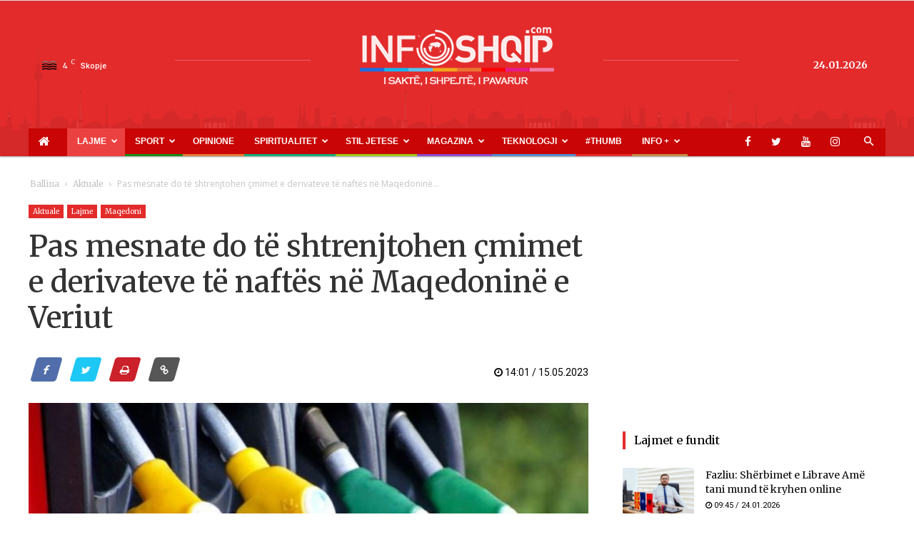

--- FILE ---
content_type: text/html; charset=UTF-8
request_url: https://www.infoshqip.com/pas-mesnate-do-te-shtrenjtohen-cmimet-e-derivateve-te-naftes-ne-maqedonine-e-veriut/
body_size: 25350
content:
<!doctype html >
<!--[if IE 8]>    <html class="ie8" lang="en"> <![endif]-->
<!--[if IE 9]>    <html class="ie9" lang="en"> <![endif]-->
<!--[if gt IE 8]><!--> <html lang="en-US"> <!--<![endif]-->
<head>
    <title>Pas mesnate do të shtrenjtohen çmimet e derivateve të naftës në Maqedoninë e Veriut - InfoShqip.com</title>
    <meta charset="UTF-8" />
    <meta name="viewport" content="width=device-width, initial-scale=1.0">
    <link rel="pingback" href="https://www.infoshqip.com/xmlrpc.php" />
    <meta name='robots' content='index, follow, max-image-preview:large, max-snippet:-1, max-video-preview:-1' />
<meta property="og:image" content="https://www.infoshqip.com/wp-content/uploads/2022/08/nafte.jpg" /><link rel="icon" type="image/png" href="https://www.infoshqip.com/wp-content/uploads/2018/02/favicon1.ico">
	<!-- This site is optimized with the Yoast SEO plugin v26.6 - https://yoast.com/wordpress/plugins/seo/ -->
	<link rel="canonical" href="https://www.infoshqip.com/pas-mesnate-do-te-shtrenjtohen-cmimet-e-derivateve-te-naftes-ne-maqedonine-e-veriut/" />
	<meta property="og:locale" content="en_US" />
	<meta property="og:type" content="article" />
	<meta property="og:title" content="Pas mesnate do të shtrenjtohen çmimet e derivateve të naftës në Maqedoninë e Veriut - InfoShqip.com" />
	<meta property="og:description" content="Çmimi i naftës prej sonte në mesnatë do të rritet për një denar për litër, benzina EUROSUPER BS-95 rritet për gjysmë denari, ndërsa EUROSUPER BS-98 mbetet i njëjtë, vendosi sot Komisioni Rregullator për Energjetikë (KRRE). Me vendimin rriten çmimet me pakicë të produkteve të naftës mesatarisht për 0,6 për qind. Çmimi i ri me pakicë [&hellip;]" />
	<meta property="og:url" content="https://www.infoshqip.com/pas-mesnate-do-te-shtrenjtohen-cmimet-e-derivateve-te-naftes-ne-maqedonine-e-veriut/" />
	<meta property="og:site_name" content="InfoShqip.com" />
	<meta property="article:publisher" content="https://www.facebook.com/infoshqip/" />
	<meta property="article:published_time" content="2023-05-15T12:01:04+00:00" />
	<meta property="og:image" content="https://www.infoshqip.com/wp-content/uploads/2022/08/nafte.jpg" />
	<meta property="og:image:width" content="849" />
	<meta property="og:image:height" content="508" />
	<meta property="og:image:type" content="image/jpeg" />
	<meta name="author" content="infoshqip2" />
	<meta name="twitter:card" content="summary_large_image" />
	<meta name="twitter:creator" content="@infoshqipcom" />
	<meta name="twitter:site" content="@infoshqipcom" />
	<meta name="twitter:label1" content="Written by" />
	<meta name="twitter:data1" content="infoshqip2" />
	<meta name="twitter:label2" content="Est. reading time" />
	<meta name="twitter:data2" content="1 minute" />
	<script type="application/ld+json" class="yoast-schema-graph">{"@context":"https://schema.org","@graph":[{"@type":"Article","@id":"https://www.infoshqip.com/pas-mesnate-do-te-shtrenjtohen-cmimet-e-derivateve-te-naftes-ne-maqedonine-e-veriut/#article","isPartOf":{"@id":"https://www.infoshqip.com/pas-mesnate-do-te-shtrenjtohen-cmimet-e-derivateve-te-naftes-ne-maqedonine-e-veriut/"},"author":{"name":"infoshqip2","@id":"https://www.infoshqip.com/#/schema/person/e38fd623340f9814f480a815e77f584d"},"headline":"Pas mesnate do të shtrenjtohen çmimet e derivateve të naftës në Maqedoninë e Veriut","datePublished":"2023-05-15T12:01:04+00:00","mainEntityOfPage":{"@id":"https://www.infoshqip.com/pas-mesnate-do-te-shtrenjtohen-cmimet-e-derivateve-te-naftes-ne-maqedonine-e-veriut/"},"wordCount":145,"commentCount":0,"publisher":{"@id":"https://www.infoshqip.com/#organization"},"image":{"@id":"https://www.infoshqip.com/pas-mesnate-do-te-shtrenjtohen-cmimet-e-derivateve-te-naftes-ne-maqedonine-e-veriut/#primaryimage"},"thumbnailUrl":"https://www.infoshqip.com/wp-content/uploads/2022/08/nafte.jpg","articleSection":["Aktuale","Lajme","Maqedoni"],"inLanguage":"en-US","potentialAction":[{"@type":"CommentAction","name":"Comment","target":["https://www.infoshqip.com/pas-mesnate-do-te-shtrenjtohen-cmimet-e-derivateve-te-naftes-ne-maqedonine-e-veriut/#respond"]}]},{"@type":"WebPage","@id":"https://www.infoshqip.com/pas-mesnate-do-te-shtrenjtohen-cmimet-e-derivateve-te-naftes-ne-maqedonine-e-veriut/","url":"https://www.infoshqip.com/pas-mesnate-do-te-shtrenjtohen-cmimet-e-derivateve-te-naftes-ne-maqedonine-e-veriut/","name":"Pas mesnate do të shtrenjtohen çmimet e derivateve të naftës në Maqedoninë e Veriut - InfoShqip.com","isPartOf":{"@id":"https://www.infoshqip.com/#website"},"primaryImageOfPage":{"@id":"https://www.infoshqip.com/pas-mesnate-do-te-shtrenjtohen-cmimet-e-derivateve-te-naftes-ne-maqedonine-e-veriut/#primaryimage"},"image":{"@id":"https://www.infoshqip.com/pas-mesnate-do-te-shtrenjtohen-cmimet-e-derivateve-te-naftes-ne-maqedonine-e-veriut/#primaryimage"},"thumbnailUrl":"https://www.infoshqip.com/wp-content/uploads/2022/08/nafte.jpg","datePublished":"2023-05-15T12:01:04+00:00","breadcrumb":{"@id":"https://www.infoshqip.com/pas-mesnate-do-te-shtrenjtohen-cmimet-e-derivateve-te-naftes-ne-maqedonine-e-veriut/#breadcrumb"},"inLanguage":"en-US","potentialAction":[{"@type":"ReadAction","target":["https://www.infoshqip.com/pas-mesnate-do-te-shtrenjtohen-cmimet-e-derivateve-te-naftes-ne-maqedonine-e-veriut/"]}]},{"@type":"ImageObject","inLanguage":"en-US","@id":"https://www.infoshqip.com/pas-mesnate-do-te-shtrenjtohen-cmimet-e-derivateve-te-naftes-ne-maqedonine-e-veriut/#primaryimage","url":"https://www.infoshqip.com/wp-content/uploads/2022/08/nafte.jpg","contentUrl":"https://www.infoshqip.com/wp-content/uploads/2022/08/nafte.jpg","width":849,"height":508},{"@type":"BreadcrumbList","@id":"https://www.infoshqip.com/pas-mesnate-do-te-shtrenjtohen-cmimet-e-derivateve-te-naftes-ne-maqedonine-e-veriut/#breadcrumb","itemListElement":[{"@type":"ListItem","position":1,"name":"Home","item":"https://www.infoshqip.com/"},{"@type":"ListItem","position":2,"name":"Pas mesnate do të shtrenjtohen çmimet e derivateve të naftës në Maqedoninë e Veriut"}]},{"@type":"WebSite","@id":"https://www.infoshqip.com/#website","url":"https://www.infoshqip.com/","name":"InfoShqip.com","description":"Lajmet e fundit shqip","publisher":{"@id":"https://www.infoshqip.com/#organization"},"potentialAction":[{"@type":"SearchAction","target":{"@type":"EntryPoint","urlTemplate":"https://www.infoshqip.com/?s={search_term_string}"},"query-input":{"@type":"PropertyValueSpecification","valueRequired":true,"valueName":"search_term_string"}}],"inLanguage":"en-US"},{"@type":"Organization","@id":"https://www.infoshqip.com/#organization","name":"InfoShqip Media","url":"https://www.infoshqip.com/","logo":{"@type":"ImageObject","inLanguage":"en-US","@id":"https://www.infoshqip.com/#/schema/logo/image/","url":"https://www.infoshqip.com/wp-content/uploads/2019/03/logo-300x75.png","contentUrl":"https://www.infoshqip.com/wp-content/uploads/2019/03/logo-300x75.png","width":300,"height":75,"caption":"InfoShqip Media"},"image":{"@id":"https://www.infoshqip.com/#/schema/logo/image/"},"sameAs":["https://www.facebook.com/infoshqip/","https://x.com/infoshqipcom"]},{"@type":"Person","@id":"https://www.infoshqip.com/#/schema/person/e38fd623340f9814f480a815e77f584d","name":"infoshqip2","image":{"@type":"ImageObject","inLanguage":"en-US","@id":"https://www.infoshqip.com/#/schema/person/image/","url":"https://secure.gravatar.com/avatar/5e5c4b49e831bba85119d15ffd17477fe533a329bf7e19b3b02537c886cf5c41?s=96&d=mm&r=g","contentUrl":"https://secure.gravatar.com/avatar/5e5c4b49e831bba85119d15ffd17477fe533a329bf7e19b3b02537c886cf5c41?s=96&d=mm&r=g","caption":"infoshqip2"},"url":"https://www.infoshqip.com/author/infoshqip2/"}]}</script>
	<!-- / Yoast SEO plugin. -->


<link rel='dns-prefetch' href='//fonts.googleapis.com' />
<link rel="alternate" type="application/rss+xml" title="InfoShqip.com &raquo; Feed" href="https://www.infoshqip.com/feed/" />
<link rel="alternate" type="application/rss+xml" title="InfoShqip.com &raquo; Comments Feed" href="https://www.infoshqip.com/comments/feed/" />
<link rel="alternate" type="application/rss+xml" title="InfoShqip.com &raquo; Pas mesnate do të shtrenjtohen çmimet e derivateve të naftës në Maqedoninë e Veriut Comments Feed" href="https://www.infoshqip.com/pas-mesnate-do-te-shtrenjtohen-cmimet-e-derivateve-te-naftes-ne-maqedonine-e-veriut/feed/" />
<style id='wp-img-auto-sizes-contain-inline-css' type='text/css'>
img:is([sizes=auto i],[sizes^="auto," i]){contain-intrinsic-size:3000px 1500px}
/*# sourceURL=wp-img-auto-sizes-contain-inline-css */
</style>
<style id='wp-emoji-styles-inline-css' type='text/css'>

	img.wp-smiley, img.emoji {
		display: inline !important;
		border: none !important;
		box-shadow: none !important;
		height: 1em !important;
		width: 1em !important;
		margin: 0 0.07em !important;
		vertical-align: -0.1em !important;
		background: none !important;
		padding: 0 !important;
	}
/*# sourceURL=wp-emoji-styles-inline-css */
</style>
<style id='wp-block-library-inline-css' type='text/css'>
:root{--wp-block-synced-color:#7a00df;--wp-block-synced-color--rgb:122,0,223;--wp-bound-block-color:var(--wp-block-synced-color);--wp-editor-canvas-background:#ddd;--wp-admin-theme-color:#007cba;--wp-admin-theme-color--rgb:0,124,186;--wp-admin-theme-color-darker-10:#006ba1;--wp-admin-theme-color-darker-10--rgb:0,107,160.5;--wp-admin-theme-color-darker-20:#005a87;--wp-admin-theme-color-darker-20--rgb:0,90,135;--wp-admin-border-width-focus:2px}@media (min-resolution:192dpi){:root{--wp-admin-border-width-focus:1.5px}}.wp-element-button{cursor:pointer}:root .has-very-light-gray-background-color{background-color:#eee}:root .has-very-dark-gray-background-color{background-color:#313131}:root .has-very-light-gray-color{color:#eee}:root .has-very-dark-gray-color{color:#313131}:root .has-vivid-green-cyan-to-vivid-cyan-blue-gradient-background{background:linear-gradient(135deg,#00d084,#0693e3)}:root .has-purple-crush-gradient-background{background:linear-gradient(135deg,#34e2e4,#4721fb 50%,#ab1dfe)}:root .has-hazy-dawn-gradient-background{background:linear-gradient(135deg,#faaca8,#dad0ec)}:root .has-subdued-olive-gradient-background{background:linear-gradient(135deg,#fafae1,#67a671)}:root .has-atomic-cream-gradient-background{background:linear-gradient(135deg,#fdd79a,#004a59)}:root .has-nightshade-gradient-background{background:linear-gradient(135deg,#330968,#31cdcf)}:root .has-midnight-gradient-background{background:linear-gradient(135deg,#020381,#2874fc)}:root{--wp--preset--font-size--normal:16px;--wp--preset--font-size--huge:42px}.has-regular-font-size{font-size:1em}.has-larger-font-size{font-size:2.625em}.has-normal-font-size{font-size:var(--wp--preset--font-size--normal)}.has-huge-font-size{font-size:var(--wp--preset--font-size--huge)}.has-text-align-center{text-align:center}.has-text-align-left{text-align:left}.has-text-align-right{text-align:right}.has-fit-text{white-space:nowrap!important}#end-resizable-editor-section{display:none}.aligncenter{clear:both}.items-justified-left{justify-content:flex-start}.items-justified-center{justify-content:center}.items-justified-right{justify-content:flex-end}.items-justified-space-between{justify-content:space-between}.screen-reader-text{border:0;clip-path:inset(50%);height:1px;margin:-1px;overflow:hidden;padding:0;position:absolute;width:1px;word-wrap:normal!important}.screen-reader-text:focus{background-color:#ddd;clip-path:none;color:#444;display:block;font-size:1em;height:auto;left:5px;line-height:normal;padding:15px 23px 14px;text-decoration:none;top:5px;width:auto;z-index:100000}html :where(.has-border-color){border-style:solid}html :where([style*=border-top-color]){border-top-style:solid}html :where([style*=border-right-color]){border-right-style:solid}html :where([style*=border-bottom-color]){border-bottom-style:solid}html :where([style*=border-left-color]){border-left-style:solid}html :where([style*=border-width]){border-style:solid}html :where([style*=border-top-width]){border-top-style:solid}html :where([style*=border-right-width]){border-right-style:solid}html :where([style*=border-bottom-width]){border-bottom-style:solid}html :where([style*=border-left-width]){border-left-style:solid}html :where(img[class*=wp-image-]){height:auto;max-width:100%}:where(figure){margin:0 0 1em}html :where(.is-position-sticky){--wp-admin--admin-bar--position-offset:var(--wp-admin--admin-bar--height,0px)}@media screen and (max-width:600px){html :where(.is-position-sticky){--wp-admin--admin-bar--position-offset:0px}}

/*# sourceURL=wp-block-library-inline-css */
</style><style id='global-styles-inline-css' type='text/css'>
:root{--wp--preset--aspect-ratio--square: 1;--wp--preset--aspect-ratio--4-3: 4/3;--wp--preset--aspect-ratio--3-4: 3/4;--wp--preset--aspect-ratio--3-2: 3/2;--wp--preset--aspect-ratio--2-3: 2/3;--wp--preset--aspect-ratio--16-9: 16/9;--wp--preset--aspect-ratio--9-16: 9/16;--wp--preset--color--black: #000000;--wp--preset--color--cyan-bluish-gray: #abb8c3;--wp--preset--color--white: #ffffff;--wp--preset--color--pale-pink: #f78da7;--wp--preset--color--vivid-red: #cf2e2e;--wp--preset--color--luminous-vivid-orange: #ff6900;--wp--preset--color--luminous-vivid-amber: #fcb900;--wp--preset--color--light-green-cyan: #7bdcb5;--wp--preset--color--vivid-green-cyan: #00d084;--wp--preset--color--pale-cyan-blue: #8ed1fc;--wp--preset--color--vivid-cyan-blue: #0693e3;--wp--preset--color--vivid-purple: #9b51e0;--wp--preset--gradient--vivid-cyan-blue-to-vivid-purple: linear-gradient(135deg,rgb(6,147,227) 0%,rgb(155,81,224) 100%);--wp--preset--gradient--light-green-cyan-to-vivid-green-cyan: linear-gradient(135deg,rgb(122,220,180) 0%,rgb(0,208,130) 100%);--wp--preset--gradient--luminous-vivid-amber-to-luminous-vivid-orange: linear-gradient(135deg,rgb(252,185,0) 0%,rgb(255,105,0) 100%);--wp--preset--gradient--luminous-vivid-orange-to-vivid-red: linear-gradient(135deg,rgb(255,105,0) 0%,rgb(207,46,46) 100%);--wp--preset--gradient--very-light-gray-to-cyan-bluish-gray: linear-gradient(135deg,rgb(238,238,238) 0%,rgb(169,184,195) 100%);--wp--preset--gradient--cool-to-warm-spectrum: linear-gradient(135deg,rgb(74,234,220) 0%,rgb(151,120,209) 20%,rgb(207,42,186) 40%,rgb(238,44,130) 60%,rgb(251,105,98) 80%,rgb(254,248,76) 100%);--wp--preset--gradient--blush-light-purple: linear-gradient(135deg,rgb(255,206,236) 0%,rgb(152,150,240) 100%);--wp--preset--gradient--blush-bordeaux: linear-gradient(135deg,rgb(254,205,165) 0%,rgb(254,45,45) 50%,rgb(107,0,62) 100%);--wp--preset--gradient--luminous-dusk: linear-gradient(135deg,rgb(255,203,112) 0%,rgb(199,81,192) 50%,rgb(65,88,208) 100%);--wp--preset--gradient--pale-ocean: linear-gradient(135deg,rgb(255,245,203) 0%,rgb(182,227,212) 50%,rgb(51,167,181) 100%);--wp--preset--gradient--electric-grass: linear-gradient(135deg,rgb(202,248,128) 0%,rgb(113,206,126) 100%);--wp--preset--gradient--midnight: linear-gradient(135deg,rgb(2,3,129) 0%,rgb(40,116,252) 100%);--wp--preset--font-size--small: 11px;--wp--preset--font-size--medium: 20px;--wp--preset--font-size--large: 32px;--wp--preset--font-size--x-large: 42px;--wp--preset--font-size--regular: 15px;--wp--preset--font-size--larger: 50px;--wp--preset--spacing--20: 0.44rem;--wp--preset--spacing--30: 0.67rem;--wp--preset--spacing--40: 1rem;--wp--preset--spacing--50: 1.5rem;--wp--preset--spacing--60: 2.25rem;--wp--preset--spacing--70: 3.38rem;--wp--preset--spacing--80: 5.06rem;--wp--preset--shadow--natural: 6px 6px 9px rgba(0, 0, 0, 0.2);--wp--preset--shadow--deep: 12px 12px 50px rgba(0, 0, 0, 0.4);--wp--preset--shadow--sharp: 6px 6px 0px rgba(0, 0, 0, 0.2);--wp--preset--shadow--outlined: 6px 6px 0px -3px rgb(255, 255, 255), 6px 6px rgb(0, 0, 0);--wp--preset--shadow--crisp: 6px 6px 0px rgb(0, 0, 0);}:where(.is-layout-flex){gap: 0.5em;}:where(.is-layout-grid){gap: 0.5em;}body .is-layout-flex{display: flex;}.is-layout-flex{flex-wrap: wrap;align-items: center;}.is-layout-flex > :is(*, div){margin: 0;}body .is-layout-grid{display: grid;}.is-layout-grid > :is(*, div){margin: 0;}:where(.wp-block-columns.is-layout-flex){gap: 2em;}:where(.wp-block-columns.is-layout-grid){gap: 2em;}:where(.wp-block-post-template.is-layout-flex){gap: 1.25em;}:where(.wp-block-post-template.is-layout-grid){gap: 1.25em;}.has-black-color{color: var(--wp--preset--color--black) !important;}.has-cyan-bluish-gray-color{color: var(--wp--preset--color--cyan-bluish-gray) !important;}.has-white-color{color: var(--wp--preset--color--white) !important;}.has-pale-pink-color{color: var(--wp--preset--color--pale-pink) !important;}.has-vivid-red-color{color: var(--wp--preset--color--vivid-red) !important;}.has-luminous-vivid-orange-color{color: var(--wp--preset--color--luminous-vivid-orange) !important;}.has-luminous-vivid-amber-color{color: var(--wp--preset--color--luminous-vivid-amber) !important;}.has-light-green-cyan-color{color: var(--wp--preset--color--light-green-cyan) !important;}.has-vivid-green-cyan-color{color: var(--wp--preset--color--vivid-green-cyan) !important;}.has-pale-cyan-blue-color{color: var(--wp--preset--color--pale-cyan-blue) !important;}.has-vivid-cyan-blue-color{color: var(--wp--preset--color--vivid-cyan-blue) !important;}.has-vivid-purple-color{color: var(--wp--preset--color--vivid-purple) !important;}.has-black-background-color{background-color: var(--wp--preset--color--black) !important;}.has-cyan-bluish-gray-background-color{background-color: var(--wp--preset--color--cyan-bluish-gray) !important;}.has-white-background-color{background-color: var(--wp--preset--color--white) !important;}.has-pale-pink-background-color{background-color: var(--wp--preset--color--pale-pink) !important;}.has-vivid-red-background-color{background-color: var(--wp--preset--color--vivid-red) !important;}.has-luminous-vivid-orange-background-color{background-color: var(--wp--preset--color--luminous-vivid-orange) !important;}.has-luminous-vivid-amber-background-color{background-color: var(--wp--preset--color--luminous-vivid-amber) !important;}.has-light-green-cyan-background-color{background-color: var(--wp--preset--color--light-green-cyan) !important;}.has-vivid-green-cyan-background-color{background-color: var(--wp--preset--color--vivid-green-cyan) !important;}.has-pale-cyan-blue-background-color{background-color: var(--wp--preset--color--pale-cyan-blue) !important;}.has-vivid-cyan-blue-background-color{background-color: var(--wp--preset--color--vivid-cyan-blue) !important;}.has-vivid-purple-background-color{background-color: var(--wp--preset--color--vivid-purple) !important;}.has-black-border-color{border-color: var(--wp--preset--color--black) !important;}.has-cyan-bluish-gray-border-color{border-color: var(--wp--preset--color--cyan-bluish-gray) !important;}.has-white-border-color{border-color: var(--wp--preset--color--white) !important;}.has-pale-pink-border-color{border-color: var(--wp--preset--color--pale-pink) !important;}.has-vivid-red-border-color{border-color: var(--wp--preset--color--vivid-red) !important;}.has-luminous-vivid-orange-border-color{border-color: var(--wp--preset--color--luminous-vivid-orange) !important;}.has-luminous-vivid-amber-border-color{border-color: var(--wp--preset--color--luminous-vivid-amber) !important;}.has-light-green-cyan-border-color{border-color: var(--wp--preset--color--light-green-cyan) !important;}.has-vivid-green-cyan-border-color{border-color: var(--wp--preset--color--vivid-green-cyan) !important;}.has-pale-cyan-blue-border-color{border-color: var(--wp--preset--color--pale-cyan-blue) !important;}.has-vivid-cyan-blue-border-color{border-color: var(--wp--preset--color--vivid-cyan-blue) !important;}.has-vivid-purple-border-color{border-color: var(--wp--preset--color--vivid-purple) !important;}.has-vivid-cyan-blue-to-vivid-purple-gradient-background{background: var(--wp--preset--gradient--vivid-cyan-blue-to-vivid-purple) !important;}.has-light-green-cyan-to-vivid-green-cyan-gradient-background{background: var(--wp--preset--gradient--light-green-cyan-to-vivid-green-cyan) !important;}.has-luminous-vivid-amber-to-luminous-vivid-orange-gradient-background{background: var(--wp--preset--gradient--luminous-vivid-amber-to-luminous-vivid-orange) !important;}.has-luminous-vivid-orange-to-vivid-red-gradient-background{background: var(--wp--preset--gradient--luminous-vivid-orange-to-vivid-red) !important;}.has-very-light-gray-to-cyan-bluish-gray-gradient-background{background: var(--wp--preset--gradient--very-light-gray-to-cyan-bluish-gray) !important;}.has-cool-to-warm-spectrum-gradient-background{background: var(--wp--preset--gradient--cool-to-warm-spectrum) !important;}.has-blush-light-purple-gradient-background{background: var(--wp--preset--gradient--blush-light-purple) !important;}.has-blush-bordeaux-gradient-background{background: var(--wp--preset--gradient--blush-bordeaux) !important;}.has-luminous-dusk-gradient-background{background: var(--wp--preset--gradient--luminous-dusk) !important;}.has-pale-ocean-gradient-background{background: var(--wp--preset--gradient--pale-ocean) !important;}.has-electric-grass-gradient-background{background: var(--wp--preset--gradient--electric-grass) !important;}.has-midnight-gradient-background{background: var(--wp--preset--gradient--midnight) !important;}.has-small-font-size{font-size: var(--wp--preset--font-size--small) !important;}.has-medium-font-size{font-size: var(--wp--preset--font-size--medium) !important;}.has-large-font-size{font-size: var(--wp--preset--font-size--large) !important;}.has-x-large-font-size{font-size: var(--wp--preset--font-size--x-large) !important;}
/*# sourceURL=global-styles-inline-css */
</style>

<style id='classic-theme-styles-inline-css' type='text/css'>
/*! This file is auto-generated */
.wp-block-button__link{color:#fff;background-color:#32373c;border-radius:9999px;box-shadow:none;text-decoration:none;padding:calc(.667em + 2px) calc(1.333em + 2px);font-size:1.125em}.wp-block-file__button{background:#32373c;color:#fff;text-decoration:none}
/*# sourceURL=/wp-includes/css/classic-themes.min.css */
</style>
<link rel='stylesheet' id='contact-form-7-css' href='https://www.infoshqip.com/wp-content/plugins/contact-form-7/includes/css/styles.css?ver=6.1.4' type='text/css' media='all' />
<link rel='stylesheet' id='td-plugin-multi-purpose-css' href='https://www.infoshqip.com/wp-content/plugins/td-composer/td-multi-purpose/style.css?ver=5a862b9d7c39671de80dd6dee389818b' type='text/css' media='all' />
<link rel='stylesheet' id='google-fonts-style-css' href='https://fonts.googleapis.com/css?family=Roboto%3A300%2C400%2C400italic%2C500%2C500italic%2C700%2C900%7COpen+Sans%3A300italic%2C400%2C400italic%2C600%2C600italic%2C700&#038;ver=9.8' type='text/css' media='all' />
<link rel='stylesheet' id='td-theme-css' href='https://www.infoshqip.com/wp-content/themes/Newspaper-child/style.css?ver=8.0.1508187886' type='text/css' media='all' />
<style id='td-theme-inline-css' type='text/css'>
    
        @media (max-width: 767px) {
            .td-header-desktop-wrap {
                display: none;
            }
        }
        @media (min-width: 767px) {
            .td-header-mobile-wrap {
                display: none;
            }
        }
    
	
/*# sourceURL=td-theme-inline-css */
</style>
<link rel='stylesheet' id='chld_thm_cfg_parent-css' href='https://www.infoshqip.com/wp-content/themes/Newspaper/style.css?ver=6.9' type='text/css' media='all' />
<link rel='stylesheet' id='style-css' href='https://www.infoshqip.com/wp-content/themes/Newspaper-child/bootstrap/css/style.css?ver=4.16.4' type='text/css' media='all' />
<link rel='stylesheet' id='bootstrap-css' href='https://www.infoshqip.com/wp-content/themes/Newspaper-child/bootstrap/css/bootstrap.min.css?ver=6.9' type='text/css' media='all' />
<link rel='stylesheet' id='style-responsive-css' href='https://www.infoshqip.com/wp-content/themes/Newspaper-child/bootstrap/css/responsive.css?ver=4.11.6' type='text/css' media='all' />
<link rel='stylesheet' id='owlcarousel-style-css' href='https://www.infoshqip.com/wp-content/themes/Newspaper-child/bootstrap/css/owl.carousel.min.css?ver=6.9' type='text/css' media='all' />
<link rel='stylesheet' id='owlcarousel-theme-css' href='https://www.infoshqip.com/wp-content/themes/Newspaper-child/bootstrap/css/owl.theme.default.min.css?ver=6.9' type='text/css' media='all' />
<link rel='stylesheet' id='font-awesome-css' href='https://www.infoshqip.com/wp-content/themes/Newspaper-child/bootstrap/css/font-awesome.min.css?ver=6.9' type='text/css' media='all' />
<link rel='stylesheet' id='font-awesome-viber-css' href='https://www.infoshqip.com/wp-content/themes/Newspaper-child/bootstrap/css/fa-viber.css?ver=6.9' type='text/css' media='all' />
<link rel='stylesheet' id='td-legacy-framework-front-style-css' href='https://www.infoshqip.com/wp-content/plugins/td-composer/legacy/Newspaper/assets/css/td_legacy_main.css?ver=5a862b9d7c39671de80dd6dee389818b' type='text/css' media='all' />
<link rel='stylesheet' id='tdb_front_style-css' href='https://www.infoshqip.com/wp-content/plugins/td-cloud-library/assets/css/tdb_less_front.css?ver=489325fca4f12cbec6ded350cf173551' type='text/css' media='all' />
<script type="5f19cf39a5c8f314baf4af8b-text/javascript" src="https://www.infoshqip.com/wp-includes/js/jquery/jquery.min.js?ver=3.7.1" id="jquery-core-js"></script>
<script type="5f19cf39a5c8f314baf4af8b-text/javascript" src="https://www.infoshqip.com/wp-includes/js/jquery/jquery-migrate.min.js?ver=3.4.1" id="jquery-migrate-js"></script>
<script type="5f19cf39a5c8f314baf4af8b-text/javascript" id="jquery-js-after">
/* <![CDATA[ */
jQuery(document).ready(function() {
	jQuery(".ff7c715cd4a9d544cb95dd923e612305").click(function() {
		jQuery.post(
			"https://www.infoshqip.com/wp-admin/admin-ajax.php", {
				"action": "quick_adsense_onpost_ad_click",
				"quick_adsense_onpost_ad_index": jQuery(this).attr("data-index"),
				"quick_adsense_nonce": "8c0891c22a",
			}, function(response) { }
		);
	});
});

//# sourceURL=jquery-js-after
/* ]]> */
</script>
<script type="5f19cf39a5c8f314baf4af8b-text/javascript" src="https://www.infoshqip.com/wp-content/themes/Newspaper-child/bootstrap/js/jquery.min.js?ver=6.9" id="jquery_min_script-js"></script>
<script type="5f19cf39a5c8f314baf4af8b-text/javascript" src="https://www.infoshqip.com/wp-content/themes/Newspaper-child/bootstrap/js/owl.carousel.js?ver=6.9" id="owlcarousel-js"></script>
<script type="5f19cf39a5c8f314baf4af8b-text/javascript" src="https://www.infoshqip.com/wp-content/themes/Newspaper-child/bootstrap/js/owl.autoplay.js?ver=6.9" id="javascript-js"></script>
<script type="5f19cf39a5c8f314baf4af8b-text/javascript" src="https://www.infoshqip.com/wp-content/themes/Newspaper-child/bootstrap/js/owl.navigation.js?ver=6.9" id="owlcarousel-autplay-js"></script>
<script type="5f19cf39a5c8f314baf4af8b-text/javascript" src="https://www.infoshqip.com/wp-content/themes/Newspaper-child/bootstrap/js/bootstrap.min.js?ver=6.9" id="bootstrap-js"></script>
<script type="5f19cf39a5c8f314baf4af8b-text/javascript" src="https://www.infoshqip.com/wp-content/themes/Newspaper-child/bootstrap/js/app.js?ver=6.9" id="body_script-js"></script>
<!--[if lt IE 9]><script src="https://cdnjs.cloudflare.com/ajax/libs/html5shiv/3.7.3/html5shiv.js"></script><![endif]-->
        <script type="5f19cf39a5c8f314baf4af8b-text/javascript">
        window.tdb_globals = {"wpRestNonce":"444b8e605e","wpRestUrl":"https:\/\/www.infoshqip.com\/wp-json\/","permalinkStructure":"\/%postname%\/","isAjax":false,"isAdminBarShowing":false,"autoloadScrollPercent":50,"postAutoloadStatus":"off","origPostEditUrl":null};
    </script>
    			<script type="5f19cf39a5c8f314baf4af8b-text/javascript">
				window.tdwGlobal = {"adminUrl":"https:\/\/www.infoshqip.com\/wp-admin\/","wpRestNonce":"444b8e605e","wpRestUrl":"https:\/\/www.infoshqip.com\/wp-json\/","permalinkStructure":"\/%postname%\/"};
			</script>
			
<!-- JS generated by theme -->

<script type="5f19cf39a5c8f314baf4af8b-text/javascript">
    
    

	    var tdBlocksArray = []; //here we store all the items for the current page

	    //td_block class - each ajax block uses a object of this class for requests
	    function tdBlock() {
		    this.id = '';
		    this.block_type = 1; //block type id (1-234 etc)
		    this.atts = '';
		    this.td_column_number = '';
		    this.td_current_page = 1; //
		    this.post_count = 0; //from wp
		    this.found_posts = 0; //from wp
		    this.max_num_pages = 0; //from wp
		    this.td_filter_value = ''; //current live filter value
		    this.is_ajax_running = false;
		    this.td_user_action = ''; // load more or infinite loader (used by the animation)
		    this.header_color = '';
		    this.ajax_pagination_infinite_stop = ''; //show load more at page x
	    }


        // td_js_generator - mini detector
        (function(){
            var htmlTag = document.getElementsByTagName("html")[0];

	        if ( navigator.userAgent.indexOf("MSIE 10.0") > -1 ) {
                htmlTag.className += ' ie10';
            }

            if ( !!navigator.userAgent.match(/Trident.*rv\:11\./) ) {
                htmlTag.className += ' ie11';
            }

	        if ( navigator.userAgent.indexOf("Edge") > -1 ) {
                htmlTag.className += ' ieEdge';
            }

            if ( /(iPad|iPhone|iPod)/g.test(navigator.userAgent) ) {
                htmlTag.className += ' td-md-is-ios';
            }

            var user_agent = navigator.userAgent.toLowerCase();
            if ( user_agent.indexOf("android") > -1 ) {
                htmlTag.className += ' td-md-is-android';
            }

            if ( -1 !== navigator.userAgent.indexOf('Mac OS X')  ) {
                htmlTag.className += ' td-md-is-os-x';
            }

            if ( /chrom(e|ium)/.test(navigator.userAgent.toLowerCase()) ) {
               htmlTag.className += ' td-md-is-chrome';
            }

            if ( -1 !== navigator.userAgent.indexOf('Firefox') ) {
                htmlTag.className += ' td-md-is-firefox';
            }

            if ( -1 !== navigator.userAgent.indexOf('Safari') && -1 === navigator.userAgent.indexOf('Chrome') ) {
                htmlTag.className += ' td-md-is-safari';
            }

            if( -1 !== navigator.userAgent.indexOf('IEMobile') ){
                htmlTag.className += ' td-md-is-iemobile';
            }

        })();




        var tdLocalCache = {};

        ( function () {
            "use strict";

            tdLocalCache = {
                data: {},
                remove: function (resource_id) {
                    delete tdLocalCache.data[resource_id];
                },
                exist: function (resource_id) {
                    return tdLocalCache.data.hasOwnProperty(resource_id) && tdLocalCache.data[resource_id] !== null;
                },
                get: function (resource_id) {
                    return tdLocalCache.data[resource_id];
                },
                set: function (resource_id, cachedData) {
                    tdLocalCache.remove(resource_id);
                    tdLocalCache.data[resource_id] = cachedData;
                }
            };
        })();

    
    
var td_viewport_interval_list=[{"limitBottom":767,"sidebarWidth":228},{"limitBottom":1018,"sidebarWidth":300},{"limitBottom":1140,"sidebarWidth":324}];
var tdc_is_installed="yes";
var td_ajax_url="https:\/\/www.infoshqip.com\/wp-admin\/admin-ajax.php?td_theme_name=Newspaper&v=9.8";
var td_get_template_directory_uri="https:\/\/www.infoshqip.com\/wp-content\/plugins\/td-composer\/legacy\/common";
var tds_snap_menu="snap";
var tds_logo_on_sticky="";
var tds_header_style="9";
var td_please_wait="Ju lutem prisni...";
var td_email_user_pass_incorrect="P\u00ebrdoruesi ose fjal\u00ebkalimi gabim!";
var td_email_user_incorrect="Emaili ose p\u00ebrdoruesi gabim!";
var td_email_incorrect="Email pasakt\u00eb!";
var tds_more_articles_on_post_enable="show";
var tds_more_articles_on_post_time_to_wait="";
var tds_more_articles_on_post_pages_distance_from_top=0;
var tds_theme_color_site_wide="#e32b2b";
var tds_smart_sidebar="enabled";
var tdThemeName="Newspaper";
var td_magnific_popup_translation_tPrev="Paraprake (Butoni me shigjet\u00eb majtas)";
var td_magnific_popup_translation_tNext="Tjetra (Butoni me shigjet\u00eb djathtas)";
var td_magnific_popup_translation_tCounter="%curr% nga %total%";
var td_magnific_popup_translation_ajax_tError="P\u00ebrmbajtja nga %url% nuk mundi t\u00eb shkarkohet,";
var td_magnific_popup_translation_image_tError="Imazhi #%curr% nuk mundi t\u00eb shkarkohet.";
var tdBlockNonce="60b0d4de33";
var tdsDateFormat="l, F j, Y";
var tdDateNamesI18n={"month_names":["January","February","March","April","May","June","July","August","September","October","November","December"],"month_names_short":["Jan","Feb","Mar","Apr","May","Jun","Jul","Aug","Sep","Oct","Nov","Dec"],"day_names":["Sunday","Monday","Tuesday","Wednesday","Thursday","Friday","Saturday"],"day_names_short":["Sun","Mon","Tue","Wed","Thu","Fri","Sat"]};
var td_ad_background_click_link="";
var td_ad_background_click_target="";
</script>

<script src="https://jsc.adskeeper.com/site/943553.js" async type="5f19cf39a5c8f314baf4af8b-text/javascript">
</script>

<!-- Google tag (gtag.js) -->
<script async src="https://www.googletagmanager.com/gtag/js?id=G-NZ2BWEQR05" type="5f19cf39a5c8f314baf4af8b-text/javascript"></script>
<script type="5f19cf39a5c8f314baf4af8b-text/javascript">
  window.dataLayer = window.dataLayer || [];
  function gtag(){dataLayer.push(arguments);}
  gtag('js', new Date());

  gtag('config', 'G-NZ2BWEQR05');
</script>


<script type="application/ld+json">
    {
        "@context": "http://schema.org",
        "@type": "BreadcrumbList",
        "itemListElement": [
            {
                "@type": "ListItem",
                "position": 1,
                "item": {
                    "@type": "WebSite",
                    "@id": "https://www.infoshqip.com/",
                    "name": "Ballina"
                }
            },
            {
                "@type": "ListItem",
                "position": 2,
                    "item": {
                    "@type": "WebPage",
                    "@id": "https://www.infoshqip.com/kategoria/aktuale/",
                    "name": "Aktuale"
                }
            }
            ,{
                "@type": "ListItem",
                "position": 3,
                    "item": {
                    "@type": "WebPage",
                    "@id": "https://www.infoshqip.com/pas-mesnate-do-te-shtrenjtohen-cmimet-e-derivateve-te-naftes-ne-maqedonine-e-veriut/",
                    "name": "Pas mesnate do të shtrenjtohen çmimet e derivateve të naftës në Maqedoninë..."                                
                }
            }    
        ]
    }
</script>
		<style type="text/css" id="wp-custom-css">
			.format-standard ins {
	margin:-3.3px!important
}		</style>
		
<!-- Button style compiled by theme -->

<style>
    .tdm-menu-active-style3 .tdm-header.td-header-wrap .sf-menu > .current-category-ancestor > a,
                .tdm-menu-active-style3 .tdm-header.td-header-wrap .sf-menu > .current-menu-ancestor > a,
                .tdm-menu-active-style3 .tdm-header.td-header-wrap .sf-menu > .current-menu-item > a,
                .tdm-menu-active-style3 .tdm-header.td-header-wrap .sf-menu > .sfHover > a,
                .tdm-menu-active-style3 .tdm-header.td-header-wrap .sf-menu > li > a:hover,
                .tdm_block_column_content:hover .tdm-col-content-title-url .tdm-title,
                .tds-button2 .tdm-btn-text,
                .tds-button2 i,
                .tds-button5:hover .tdm-btn-text,
                .tds-button5:hover i,
                .tds-button6 .tdm-btn-text,
                .tds-button6 i,
                .tdm_block_list .tdm-list-item i,
                .tdm_block_pricing .tdm-pricing-feature i,
                .tdm-social-item i {
                  color: #e32b2b;
                }
                .tdm-menu-active-style5 .td-header-menu-wrap .sf-menu > .current-menu-item > a,
                .tdm-menu-active-style5 .td-header-menu-wrap .sf-menu > .current-menu-ancestor > a,
                .tdm-menu-active-style5 .td-header-menu-wrap .sf-menu > .current-category-ancestor > a,
                .tdm-menu-active-style5 .td-header-menu-wrap .sf-menu > li > a:hover,
                .tdm-menu-active-style5 .td-header-menu-wrap .sf-menu > .sfHover > a,
                .tds-button1,
                .tds-button6:after,
                .tds-title2 .tdm-title-line:after,
                .tds-title3 .tdm-title-line:after,
                .tdm_block_pricing.tdm-pricing-featured:before,
                .tdm_block_pricing.tds_pricing2_block.tdm-pricing-featured .tdm-pricing-header,
                .tds-progress-bar1 .tdm-progress-bar:after,
                .tds-progress-bar2 .tdm-progress-bar:after,
                .tds-social3 .tdm-social-item {
                  background-color: #e32b2b;
                }
                .tdm-menu-active-style4 .tdm-header .sf-menu > .current-menu-item > a,
                .tdm-menu-active-style4 .tdm-header .sf-menu > .current-menu-ancestor > a,
                .tdm-menu-active-style4 .tdm-header .sf-menu > .current-category-ancestor > a,
                .tdm-menu-active-style4 .tdm-header .sf-menu > li > a:hover,
                .tdm-menu-active-style4 .tdm-header .sf-menu > .sfHover > a,
                .tds-button2:before,
                .tds-button6:before,
                .tds-progress-bar3 .tdm-progress-bar:after {
                  border-color: #e32b2b;
                }
                .tdm-btn-style1 {
					background-color: #e32b2b;
				}
				.tdm-btn-style2:before {
				    border-color: #e32b2b;
				}
				.tdm-btn-style2 {
				    color: #e32b2b;
				}
				.tdm-btn-style3 {
				    -webkit-box-shadow: 0 2px 16px #e32b2b;
                    -moz-box-shadow: 0 2px 16px #e32b2b;
                    box-shadow: 0 2px 16px #e32b2b;
				}
				.tdm-btn-style3:hover {
				    -webkit-box-shadow: 0 4px 26px #e32b2b;
                    -moz-box-shadow: 0 4px 26px #e32b2b;
                    box-shadow: 0 4px 26px #e32b2b;
				}
				
				
                .tdm-menu-active-style3 .tdm-header.td-header-wrap .sf-menu > .current-menu-item > a,
                .tdm-menu-active-style3 .tdm-header.td-header-wrap .sf-menu > .current-menu-ancestor > a,
                .tdm-menu-active-style3 .tdm-header.td-header-wrap .sf-menu > .current-category-ancestor > a,
                .tdm-menu-active-style3 .tdm-header.td-header-wrap .sf-menu > li > a:hover,
                .tdm-menu-active-style3 .tdm-header.td-header-wrap .sf-menu > .sfHover > a {
                  color: #e32b2b;
                }
                .tdm-menu-active-style4 .tdm-header .sf-menu > .current-menu-item > a,
                .tdm-menu-active-style4 .tdm-header .sf-menu > .current-menu-ancestor > a,
                .tdm-menu-active-style4 .tdm-header .sf-menu > .current-category-ancestor > a,
                .tdm-menu-active-style4 .tdm-header .sf-menu > li > a:hover,
                .tdm-menu-active-style4 .tdm-header .sf-menu > .sfHover > a {
                  border-color: #e32b2b;
                }
                .tdm-menu-active-style5 .tdm-header .td-header-menu-wrap .sf-menu > .current-menu-item > a,
                .tdm-menu-active-style5 .tdm-header .td-header-menu-wrap .sf-menu > .current-menu-ancestor > a,
                .tdm-menu-active-style5 .tdm-header .td-header-menu-wrap .sf-menu > .current-category-ancestor > a,
                .tdm-menu-active-style5 .tdm-header .td-header-menu-wrap .sf-menu > li > a:hover,
                .tdm-menu-active-style5 .tdm-header .td-header-menu-wrap .sf-menu > .sfHover > a {
                  background-color: #e32b2b;
                }
</style>

	<style id="tdw-css-placeholder"></style></head>

<body class="wp-singular post-template-default single single-post postid-387767 single-format-standard wp-theme-Newspaper wp-child-theme-Newspaper-child category-aktuale category-lajme category-maqedoni pas-mesnate-do-te-shtrenjtohen-cmimet-e-derivateve-te-naftes-ne-maqedonine-e-veriut global-block-template-5 td-full-layout" itemscope="itemscope" itemtype="https://schema.org/WebPage">

        <div class="td-scroll-up"><i class="td-icon-menu-up"></i></div>

    <div class="td-menu-background"></div>
<div id="td-mobile-nav">
    <div class="td-mobile-container">
        <!-- mobile menu top section -->
        <div class="td-menu-socials-wrap">
            <!-- socials -->
            <div class="td-menu-socials">
                
        <span class="td-social-icon-wrap">
            <a target="_blank" href="https://www.facebook.com/infoshqip" title="Facebook">
                <i class="td-icon-font td-icon-facebook"></i>
            </a>
        </span>
        <span class="td-social-icon-wrap">
            <a target="_blank" href="#" title="Instagram">
                <i class="td-icon-font td-icon-instagram"></i>
            </a>
        </span>
        <span class="td-social-icon-wrap">
            <a target="_blank" href="https://twitter.com/infoshqipcom" title="Twitter">
                <i class="td-icon-font td-icon-twitter"></i>
            </a>
        </span>
        <span class="td-social-icon-wrap">
            <a target="_blank" href="https://www.youtube.com/channel/UCEnqPlJBYkvYndchGE9EY7Q?sub_confirmation=1" title="Youtube">
                <i class="td-icon-font td-icon-youtube"></i>
            </a>
        </span>            </div>
            <!-- close button -->
            <div class="td-mobile-close">
                <a href="#"><i class="td-icon-close-mobile"></i></a>
            </div>
        </div>

        <!-- login section -->
        
        <!-- menu section -->
        <div class="td-mobile-content">
            <div class="menu-primary-menu-container"><ul id="menu-primary-menu" class="td-mobile-main-menu"><li id="menu-item-110886" class="menu-item menu-item-type-post_type menu-item-object-page menu-item-home menu-item-first menu-item-110886"><a href="https://www.infoshqip.com/"><i class="fa fa-home" aria-hidden="true"></i></a></li>
<li id="menu-item-110887" class="menu-item menu-item-type-post_type menu-item-object-page menu-item-has-children menu-item-110887"><a href="https://www.infoshqip.com/lajme/">Lajme<i class="td-icon-menu-right td-element-after"></i></a>
<ul class="sub-menu">
	<li id="menu-item-4504" class="menu-item menu-item-type-taxonomy menu-item-object-category current-post-ancestor current-menu-parent current-post-parent menu-item-4504"><a href="https://www.infoshqip.com/kategoria/lajme/maqedoni/">Maqedoni</a></li>
	<li id="menu-item-4506" class="menu-item menu-item-type-taxonomy menu-item-object-category menu-item-4506"><a href="https://www.infoshqip.com/kategoria/lajme/shqiperi/">Shqipëri</a></li>
	<li id="menu-item-4505" class="menu-item menu-item-type-taxonomy menu-item-object-category menu-item-4505"><a href="https://www.infoshqip.com/kategoria/lajme/kosove/">Kosovë</a></li>
	<li id="menu-item-4507" class="menu-item menu-item-type-taxonomy menu-item-object-category menu-item-4507"><a href="https://www.infoshqip.com/kategoria/lajme/bote/">Botë</a></li>
	<li id="menu-item-4521" class="menu-item menu-item-type-taxonomy menu-item-object-category menu-item-4521"><a href="https://www.infoshqip.com/kategoria/lajme/ekonomi/">Ekonomi</a></li>
	<li id="menu-item-4523" class="menu-item menu-item-type-taxonomy menu-item-object-category menu-item-4523"><a href="https://www.infoshqip.com/kategoria/lajme/kulture/">Kulturë</a></li>
</ul>
</li>
<li id="menu-item-110888" class="menu-item menu-item-type-post_type menu-item-object-page menu-item-has-children menu-item-110888"><a href="https://www.infoshqip.com/sport/">Sport<i class="td-icon-menu-right td-element-after"></i></a>
<ul class="sub-menu">
	<li id="menu-item-4511" class="menu-item menu-item-type-taxonomy menu-item-object-category menu-item-4511"><a href="https://www.infoshqip.com/kategoria/sport/futboll/">Futboll</a></li>
	<li id="menu-item-4509" class="menu-item menu-item-type-taxonomy menu-item-object-category menu-item-4509"><a href="https://www.infoshqip.com/kategoria/sport/basketboll/">Basketboll</a></li>
	<li id="menu-item-4510" class="menu-item menu-item-type-taxonomy menu-item-object-category menu-item-4510"><a href="https://www.infoshqip.com/kategoria/sport/formula1/">Formula 1</a></li>
	<li id="menu-item-4512" class="menu-item menu-item-type-taxonomy menu-item-object-category menu-item-4512"><a href="https://www.infoshqip.com/kategoria/sport/sporte-te-tjera/">Sporte të tjera</a></li>
</ul>
</li>
<li id="menu-item-110889" class="menu-item menu-item-type-post_type menu-item-object-page menu-item-110889"><a href="https://www.infoshqip.com/opinione/">Opinione</a></li>
<li id="menu-item-110890" class="menu-item menu-item-type-post_type menu-item-object-page menu-item-has-children menu-item-110890"><a href="https://www.infoshqip.com/spirtualitet/">Spiritualitet<i class="td-icon-menu-right td-element-after"></i></a>
<ul class="sub-menu">
	<li id="menu-item-67847" class="menu-item menu-item-type-taxonomy menu-item-object-category menu-item-67847"><a href="https://www.infoshqip.com/kategoria/spiritualitet/ramazani/">Ramazani</a></li>
</ul>
</li>
<li id="menu-item-110891" class="menu-item menu-item-type-post_type menu-item-object-page menu-item-has-children menu-item-110891"><a href="https://www.infoshqip.com/stil-jetese/">Stil Jetese<i class="td-icon-menu-right td-element-after"></i></a>
<ul class="sub-menu">
	<li id="menu-item-4518" class="menu-item menu-item-type-taxonomy menu-item-object-category menu-item-4518"><a href="https://www.infoshqip.com/kategoria/stil-jetese/shendetesi/">Shëndetësi</a></li>
	<li id="menu-item-4519" class="menu-item menu-item-type-taxonomy menu-item-object-category menu-item-4519"><a href="https://www.infoshqip.com/kategoria/stil-jetese/palesterdieta/">Palestër/Dieta</a></li>
	<li id="menu-item-4520" class="menu-item menu-item-type-taxonomy menu-item-object-category menu-item-4520"><a href="https://www.infoshqip.com/kategoria/stil-jetese/udhetime/">Udhëtime</a></li>
	<li id="menu-item-11215" class="menu-item menu-item-type-taxonomy menu-item-object-category menu-item-11215"><a href="https://www.infoshqip.com/kategoria/stil-jetese/dashuria/">Dashuria</a></li>
	<li id="menu-item-4517" class="menu-item menu-item-type-taxonomy menu-item-object-category menu-item-4517"><a href="https://www.infoshqip.com/kategoria/stil-jetese/receta-gatimi/">Receta Gatimi</a></li>
</ul>
</li>
<li id="menu-item-110892" class="menu-item menu-item-type-post_type menu-item-object-page menu-item-has-children menu-item-110892"><a href="https://www.infoshqip.com/magazina/">Magazina<i class="td-icon-menu-right td-element-after"></i></a>
<ul class="sub-menu">
	<li id="menu-item-4775" class="menu-item menu-item-type-taxonomy menu-item-object-category menu-item-4775"><a href="https://www.infoshqip.com/kategoria/magazina/showbiz/">ShowBiz</a></li>
	<li id="menu-item-4525" class="menu-item menu-item-type-taxonomy menu-item-object-category menu-item-4525"><a href="https://www.infoshqip.com/kategoria/magazina/mode/">Modë</a></li>
	<li id="menu-item-4526" class="menu-item menu-item-type-taxonomy menu-item-object-category menu-item-4526"><a href="https://www.infoshqip.com/kategoria/magazina/trend/">Trend</a></li>
</ul>
</li>
<li id="menu-item-110893" class="menu-item menu-item-type-post_type menu-item-object-page menu-item-has-children menu-item-110893"><a href="https://www.infoshqip.com/teknologji/">Teknologji<i class="td-icon-menu-right td-element-after"></i></a>
<ul class="sub-menu">
	<li id="menu-item-4530" class="menu-item menu-item-type-taxonomy menu-item-object-category menu-item-4530"><a href="https://www.infoshqip.com/kategoria/teknologji/auto/">Auto</a></li>
	<li id="menu-item-4531" class="menu-item menu-item-type-taxonomy menu-item-object-category menu-item-4531"><a href="https://www.infoshqip.com/kategoria/teknologji/mobile/">Mobile</a></li>
</ul>
</li>
<li id="menu-item-110894" class="menu-item menu-item-type-post_type menu-item-object-page menu-item-110894"><a href="https://www.infoshqip.com/thumb/">#Thumb</a></li>
<li id="menu-item-110895" class="menu-item menu-item-type-post_type menu-item-object-page menu-item-has-children menu-item-110895"><a href="https://www.infoshqip.com/info/">Info +<i class="td-icon-menu-right td-element-after"></i></a>
<ul class="sub-menu">
	<li id="menu-item-4527" class="menu-item menu-item-type-taxonomy menu-item-object-category menu-item-4527"><a href="https://www.infoshqip.com/kategoria/kuriozitete/">Kuriozitete</a></li>
	<li id="menu-item-4883" class="menu-item menu-item-type-taxonomy menu-item-object-category menu-item-4883"><a href="https://www.infoshqip.com/kategoria/info-plus/video-interesante/">Video Interesante</a></li>
</ul>
</li>
</ul></div>        </div>
    </div>

    <!-- register/login section -->
            <div id="login-form-mobile" class="td-register-section">
            
            <div id="td-login-mob" class="td-login-animation td-login-hide-mob">
            	<!-- close button -->
	            <div class="td-login-close">
	                <a href="#" class="td-back-button"><i class="td-icon-read-down"></i></a>
	                <div class="td-login-title">Hyni</div>
	                <!-- close button -->
		            <div class="td-mobile-close">
		                <a href="#"><i class="td-icon-close-mobile"></i></a>
		            </div>
	            </div>
	            <div class="td-login-form-wrap">
	                <div class="td-login-panel-title"><span>Mirëpritur!</span>Hyni në llogarinë tuaj</div>
	                <div class="td_display_err"></div>
	                <div class="td-login-inputs"><input class="td-login-input" type="text" name="login_email" id="login_email-mob" value="" required><label>Emri i përdoruesit tuaj</label></div>
	                <div class="td-login-inputs"><input class="td-login-input" type="password" name="login_pass" id="login_pass-mob" value="" required><label>fjalëkalimi juaj</label></div>
	                <input type="button" name="login_button" id="login_button-mob" class="td-login-button" value="KYÇU">
	                <div class="td-login-info-text">
	                <a href="#" id="forgot-pass-link-mob">Keni harruar fjalëkalimin tuaj?</a>
	                </div>
	                <div class="td-login-register-link">
	                
	                </div>
	                
	                

                </div>
            </div>

            
            
            
            
            <div id="td-forgot-pass-mob" class="td-login-animation td-login-hide-mob">
                <!-- close button -->
	            <div class="td-forgot-pass-close">
	                <a href="#" class="td-back-button"><i class="td-icon-read-down"></i></a>
	                <div class="td-login-title">Shërim fjalëkalimin</div>
	            </div>
	            <div class="td-login-form-wrap">
	                <div class="td-login-panel-title">Rikupero fjalëkalimin</div>
	                <div class="td_display_err"></div>
	                <div class="td-login-inputs"><input class="td-login-input" type="text" name="forgot_email" id="forgot_email-mob" value="" required><label>emaili juaj</label></div>
	                <input type="button" name="forgot_button" id="forgot_button-mob" class="td-login-button" value="Dërgoni kalojë tim">
                </div>
            </div>
        </div>
    </div>    <div class="td-search-background"></div>
<div class="td-search-wrap-mob">
	<div class="td-drop-down-search" aria-labelledby="td-header-search-button">
		<form method="get" class="td-search-form" action="https://www.infoshqip.com/">
			<!-- close button -->
			<div class="td-search-close">
				<a href="#"><i class="td-icon-close-mobile"></i></a>
			</div>
			<div role="search" class="td-search-input">
				<span>Kërko</span>
				<input id="td-header-search-mob" type="text" value="" name="s" autocomplete="off" />
			</div>
		</form>
		<div id="td-aj-search-mob"></div>
	</div>
</div>

    <div id="td-outer-wrap" class="td-theme-wrap">
    
        
            <div class="tdc-header-wrap ">

            <!--
Header style 9
-->

<div class="td-header-wrap td-header-style-9">

    <div class="td-header-top-menu-full td-container-wrap ">
        <div class="td-container td-header-row td-header-top-menu">
            <!-- LOGIN MODAL -->
        </div>
    </div>

    <div class="td-banner-wrap-full td-logo-wrap-full td-logo-mobile-loaded td-container-wrap ">
        <div class="container">
            <div class="row ">
                <div class="col-sm-2 no-padding-right">
                 <div class="td-weather-top-widget" id="td_top_weather_uid">  
                    <div class="td-weather-now" data-block-uid="td_top_weather_uid">
                      <span class="td-big-degrees" id="temp">..</span>
                      <span class="td-weather-unit">C</span>
                    </div>
                    <div class="td-weather-header">
                      <div class="td-weather-city" id="locatione"></div>
                    </div>
                  </div>
                </div>
                <div class="col-sm-2 no-padding">
                  <div class="line-block">&nbsp;</div>
                </div>
                <div class="col-sm-4 no-padding">
                    <div class="td-header-sp-logo">
                        			<a class="td-main-logo" href="https://www.infoshqip.com/">
				<img src="https://www.infoshqip.com/wp-content/uploads/2018/05/logo-info.png" alt=""/>
				<span class="td-visual-hidden">InfoShqip.com</span>
			</a>
		                    </div>
                </div>
                <div class="col-sm-2 no-padding">
                     <div class="line-block">&nbsp;</div>
                </div>
                <div class="col-sm-2">
                    <div class="hipad">
                      24.01.2026                    </div>
                </div>
           </div>
        </div>
    </div>

    <div class="td-header-menu-wrap-full  td-container-wrap ">
        <div class="td-header-menu-wrap td-header-gradient">
            <div class="td-container td-header-row td-header-main-menu">
                <div id="td-header-menu" role="navigation">
    <div id="td-top-mobile-toggle"><a href="#"><i class="td-icon-font td-icon-mobile"></i></a></div>
    <div class="td-main-menu-logo td-logo-in-header">
        		<a class="td-mobile-logo td-sticky-disable" href="https://www.infoshqip.com/">
			<img src="https://www.infoshqip.com/wp-content/uploads/2018/05/logo-info.png" alt=""/>
		</a>
			<a class="td-header-logo td-sticky-disable" href="https://www.infoshqip.com/">
			<img src="https://www.infoshqip.com/wp-content/uploads/2018/05/logo-info.png" alt=""/>
		</a>
	    </div>
    <div class="menu-primary-menu-container"><ul id="menu-primary-menu-1" class="sf-menu"><li class="menu-item menu-item-type-post_type menu-item-object-page menu-item-home menu-item-first td-menu-item td-normal-menu menu-item-110886"><a href="https://www.infoshqip.com/"><i class="fa fa-home" aria-hidden="true"></i></a></li>
<li class="menu-item menu-item-type-post_type menu-item-object-page menu-item-has-children td-menu-item td-normal-menu menu-item-110887"><a href="https://www.infoshqip.com/lajme/">Lajme</a>
<ul class="sub-menu">
	<li class="menu-item menu-item-type-taxonomy menu-item-object-category current-post-ancestor current-menu-parent current-post-parent td-menu-item td-normal-menu menu-item-4504"><a href="https://www.infoshqip.com/kategoria/lajme/maqedoni/">Maqedoni</a></li>
	<li class="menu-item menu-item-type-taxonomy menu-item-object-category td-menu-item td-normal-menu menu-item-4506"><a href="https://www.infoshqip.com/kategoria/lajme/shqiperi/">Shqipëri</a></li>
	<li class="menu-item menu-item-type-taxonomy menu-item-object-category td-menu-item td-normal-menu menu-item-4505"><a href="https://www.infoshqip.com/kategoria/lajme/kosove/">Kosovë</a></li>
	<li class="menu-item menu-item-type-taxonomy menu-item-object-category td-menu-item td-normal-menu menu-item-4507"><a href="https://www.infoshqip.com/kategoria/lajme/bote/">Botë</a></li>
	<li class="menu-item menu-item-type-taxonomy menu-item-object-category td-menu-item td-normal-menu menu-item-4521"><a href="https://www.infoshqip.com/kategoria/lajme/ekonomi/">Ekonomi</a></li>
	<li class="menu-item menu-item-type-taxonomy menu-item-object-category td-menu-item td-normal-menu menu-item-4523"><a href="https://www.infoshqip.com/kategoria/lajme/kulture/">Kulturë</a></li>
</ul>
</li>
<li class="menu-item menu-item-type-post_type menu-item-object-page menu-item-has-children td-menu-item td-normal-menu menu-item-110888"><a href="https://www.infoshqip.com/sport/">Sport</a>
<ul class="sub-menu">
	<li class="menu-item menu-item-type-taxonomy menu-item-object-category td-menu-item td-normal-menu menu-item-4511"><a href="https://www.infoshqip.com/kategoria/sport/futboll/">Futboll</a></li>
	<li class="menu-item menu-item-type-taxonomy menu-item-object-category td-menu-item td-normal-menu menu-item-4509"><a href="https://www.infoshqip.com/kategoria/sport/basketboll/">Basketboll</a></li>
	<li class="menu-item menu-item-type-taxonomy menu-item-object-category td-menu-item td-normal-menu menu-item-4510"><a href="https://www.infoshqip.com/kategoria/sport/formula1/">Formula 1</a></li>
	<li class="menu-item menu-item-type-taxonomy menu-item-object-category td-menu-item td-normal-menu menu-item-4512"><a href="https://www.infoshqip.com/kategoria/sport/sporte-te-tjera/">Sporte të tjera</a></li>
</ul>
</li>
<li class="menu-item menu-item-type-post_type menu-item-object-page td-menu-item td-normal-menu menu-item-110889"><a href="https://www.infoshqip.com/opinione/">Opinione</a></li>
<li class="menu-item menu-item-type-post_type menu-item-object-page menu-item-has-children td-menu-item td-normal-menu menu-item-110890"><a href="https://www.infoshqip.com/spirtualitet/">Spiritualitet</a>
<ul class="sub-menu">
	<li class="menu-item menu-item-type-taxonomy menu-item-object-category td-menu-item td-normal-menu menu-item-67847"><a href="https://www.infoshqip.com/kategoria/spiritualitet/ramazani/">Ramazani</a></li>
</ul>
</li>
<li class="menu-item menu-item-type-post_type menu-item-object-page menu-item-has-children td-menu-item td-normal-menu menu-item-110891"><a href="https://www.infoshqip.com/stil-jetese/">Stil Jetese</a>
<ul class="sub-menu">
	<li class="menu-item menu-item-type-taxonomy menu-item-object-category td-menu-item td-normal-menu menu-item-4518"><a href="https://www.infoshqip.com/kategoria/stil-jetese/shendetesi/">Shëndetësi</a></li>
	<li class="menu-item menu-item-type-taxonomy menu-item-object-category td-menu-item td-normal-menu menu-item-4519"><a href="https://www.infoshqip.com/kategoria/stil-jetese/palesterdieta/">Palestër/Dieta</a></li>
	<li class="menu-item menu-item-type-taxonomy menu-item-object-category td-menu-item td-normal-menu menu-item-4520"><a href="https://www.infoshqip.com/kategoria/stil-jetese/udhetime/">Udhëtime</a></li>
	<li class="menu-item menu-item-type-taxonomy menu-item-object-category td-menu-item td-normal-menu menu-item-11215"><a href="https://www.infoshqip.com/kategoria/stil-jetese/dashuria/">Dashuria</a></li>
	<li class="menu-item menu-item-type-taxonomy menu-item-object-category td-menu-item td-normal-menu menu-item-4517"><a href="https://www.infoshqip.com/kategoria/stil-jetese/receta-gatimi/">Receta Gatimi</a></li>
</ul>
</li>
<li class="menu-item menu-item-type-post_type menu-item-object-page menu-item-has-children td-menu-item td-normal-menu menu-item-110892"><a href="https://www.infoshqip.com/magazina/">Magazina</a>
<ul class="sub-menu">
	<li class="menu-item menu-item-type-taxonomy menu-item-object-category td-menu-item td-normal-menu menu-item-4775"><a href="https://www.infoshqip.com/kategoria/magazina/showbiz/">ShowBiz</a></li>
	<li class="menu-item menu-item-type-taxonomy menu-item-object-category td-menu-item td-normal-menu menu-item-4525"><a href="https://www.infoshqip.com/kategoria/magazina/mode/">Modë</a></li>
	<li class="menu-item menu-item-type-taxonomy menu-item-object-category td-menu-item td-normal-menu menu-item-4526"><a href="https://www.infoshqip.com/kategoria/magazina/trend/">Trend</a></li>
</ul>
</li>
<li class="menu-item menu-item-type-post_type menu-item-object-page menu-item-has-children td-menu-item td-normal-menu menu-item-110893"><a href="https://www.infoshqip.com/teknologji/">Teknologji</a>
<ul class="sub-menu">
	<li class="menu-item menu-item-type-taxonomy menu-item-object-category td-menu-item td-normal-menu menu-item-4530"><a href="https://www.infoshqip.com/kategoria/teknologji/auto/">Auto</a></li>
	<li class="menu-item menu-item-type-taxonomy menu-item-object-category td-menu-item td-normal-menu menu-item-4531"><a href="https://www.infoshqip.com/kategoria/teknologji/mobile/">Mobile</a></li>
</ul>
</li>
<li class="menu-item menu-item-type-post_type menu-item-object-page td-menu-item td-normal-menu menu-item-110894"><a href="https://www.infoshqip.com/thumb/">#Thumb</a></li>
<li class="menu-item menu-item-type-post_type menu-item-object-page menu-item-has-children td-menu-item td-normal-menu menu-item-110895"><a href="https://www.infoshqip.com/info/">Info +</a>
<ul class="sub-menu">
	<li class="menu-item menu-item-type-taxonomy menu-item-object-category td-menu-item td-normal-menu menu-item-4527"><a href="https://www.infoshqip.com/kategoria/kuriozitete/">Kuriozitete</a></li>
	<li class="menu-item menu-item-type-taxonomy menu-item-object-category td-menu-item td-normal-menu menu-item-4883"><a href="https://www.infoshqip.com/kategoria/info-plus/video-interesante/">Video Interesante</a></li>
</ul>
</li>
</ul></div></div>


<div class="td-search-wrapper">
    <div id="td-top-search">
        <!-- Search -->
        <div class="header-search-wrap">
            <div class="dropdown header-search">
                <a class="td-header-iconsocial-button hidden-xs  hidden-sm " href="https://www.facebook.com/infoshqip" target="_blank"><i class="fa fa-facebook" aria-hidden="true"></i></a>
                <a class="td-header-iconsocial-button hidden-xs hidden-sm" href="https://twitter.com/infoshqipcom" target="_blank"><i class="fa fa-twitter" aria-hidden="true"></i></a>
                <a class="td-header-iconsocial-button hidden-xs hidden-sm" href="https://www.youtube.com/channel/UCEnqPlJBYkvYndchGE9EY7Q?sub_confirmation=1" target="_blank"><i class="fa fa-youtube" aria-hidden="true"></i></a>
                <a class="td-header-iconsocial-button hidden-xs hidden-sm" href="#" target="_blank"><i class="fa fa-instagram" aria-hidden="true"></i></a>
                <a id="td-header-search-button" href="#" role="button" class="dropdown-toggle " data-toggle="dropdown"><i class="td-icon-search"></i></a>
            </div>
        </div>
    </div>
</div>

<div class="header-search-wrap">
	<div class="dropdown header-search">
		<div class="td-drop-down-search" aria-labelledby="td-header-search-button">
			<form method="get" class="td-search-form" action="https://www.infoshqip.com/">
				<div role="search" class="td-head-form-search-wrap">
					<input id="td-header-search" type="text" value="" name="s" autocomplete="off" /><input class="wpb_button wpb_btn-inverse btn" type="submit" id="td-header-search-top" value="Kërko" />
				</div>
			</form>
			<div id="td-aj-search"></div>
		</div>
	</div>
</div>            </div>
        </div>
    </div>

    <div class="td-banner-wrap-full td-banner-bg td-container-wrap ">
        <div class="td-container-header td-header-row td-header-header">
            <div class="td-header-sp-recs">
                <div class="td-header-rec-wrap">
    <div class="td-a-rec td-a-rec-id-header  ">TEST</div>
</div>            </div>
        </div>
    </div>

</div>
            </div>

            
<div class="td-main-content-wrap td-container-wrap">

    <div class="td-container td-post-template-default ">
        <div class="td-crumb-container"><div class="entry-crumbs"><span><a title="" class="entry-crumb" href="https://www.infoshqip.com/">Ballina</a></span> <i class="td-icon-right td-bread-sep"></i> <span><a title="Shiko të gjitha postimet në Aktuale" class="entry-crumb" href="https://www.infoshqip.com/kategoria/aktuale/">Aktuale</a></span> <i class="td-icon-right td-bread-sep td-bred-no-url-last"></i> <span class="td-bred-no-url-last">Pas mesnate do të shtrenjtohen çmimet e derivateve të naftës në Maqedoninë...</span></div></div>

        <div class="td-pb-row">
                                    <div class="td-pb-span8 td-main-content" role="main">
                            <div class="td-ss-main-content">
						
                                
<article id="post-387767" class="post-387767 post type-post status-publish format-standard has-post-thumbnail category-aktuale category-lajme category-maqedoni" itemscope itemtype="https://schema.org/Article">

        <div class="td-post-header">

            <ul class="td-category"><li class="entry-category"><a  href="https://www.infoshqip.com/kategoria/aktuale/">Aktuale</a></li><li class="entry-category"><a  href="https://www.infoshqip.com/kategoria/lajme/">Lajme</a></li><li class="entry-category"><a  href="https://www.infoshqip.com/kategoria/lajme/maqedoni/">Maqedoni</a></li></ul>
            <header class="td-post-title">
                <h1 class="entry-title">Pas mesnate do të shtrenjtohen çmimet e derivateve të naftës në Maqedoninë e Veriut</h1>
                

                <div class="td-module-meta-info">
                                        <span class="td-post-date"><time class="entry-date updated td-module-date" datetime="2023-05-15T14:01:04+00:00" >14:01 / 15.05.2023</time></span>                                                        </div>

            </header>

        </div>

        <div class="td-post-sharing td-post-sharing-top ">
				<div class="td-default-sharing">
		            <a class="td-social-sharing-buttons td-social-facebook" href="https://www.facebook.com/sharer.php?u=https%3A%2F%2Fwww.infoshqip.com%2Fpas-mesnate-do-te-shtrenjtohen-cmimet-e-derivateve-te-naftes-ne-maqedonine-e-veriut%2F" onclick="if (!window.__cfRLUnblockHandlers) return false; window.open(this.href, 'mywin','left=50,top=50,width=600,height=350,toolbar=0'); return false;" data-cf-modified-5f19cf39a5c8f314baf4af8b-=""><i class="fa fa-facebook"></i></a>
		            <a class="td-social-sharing-buttons td-social-twitter" href="https://twitter.com/intent/tweet?text=Pas+mesnate+do+t%C3%AB+shtrenjtohen+%C3%A7mimet+e+derivateve+t%C3%AB+naft%C3%ABs+n%C3%AB+Maqedonin%C3%AB+e+Veriut&url=https%3A%2F%2Fwww.infoshqip.com%2Fpas-mesnate-do-te-shtrenjtohen-cmimet-e-derivateve-te-naftes-ne-maqedonine-e-veriut%2F&via=InfoShqip.com"  ><i class="fa fa-twitter"></i></a>
                    <button class="td-social-sharing-buttons td-social-pinterest" onclick="if (!window.__cfRLUnblockHandlers) return false; printPage();" data-cf-modified-5f19cf39a5c8f314baf4af8b-="">
                        <i class="fa fa-print"></i>
                    </button>
		            <a class="td-social-sharing-buttons td-social-whatsapp" href="whatsapp://send?text=Pas+mesnate+do+t%C3%AB+shtrenjtohen+%C3%A7mimet+e+derivateve+t%C3%AB+naft%C3%ABs+n%C3%AB+Maqedonin%C3%AB+e+Veriut%20-%20https%3A%2F%2Fwww.infoshqip.com%2Fpas-mesnate-do-te-shtrenjtohen-cmimet-e-derivateve-te-naftes-ne-maqedonine-e-veriut%2F" ><i class="fa fa-whatsapp"></i></a>
                    <a class="td-social-sharing-buttons td-social-whatsapp viber" href="viber://forward?text=Pas+mesnate+do+t%C3%AB+shtrenjtohen+%C3%A7mimet+e+derivateve+t%C3%AB+naft%C3%ABs+n%C3%AB+Maqedonin%C3%AB+e+Veriut%20-%20https%3A%2F%2Fwww.infoshqip.com%2Fpas-mesnate-do-te-shtrenjtohen-cmimet-e-derivateve-te-naftes-ne-maqedonine-e-veriut%2F" ><i class="fa fa-viber"></i></a>
                    <a class="td-social-sharing-buttons td-social-messenger" href="fb-messenger://share/?link=https%3A%2F%2Fwww.infoshqip.com%2Fpas-mesnate-do-te-shtrenjtohen-cmimet-e-derivateve-te-naftes-ne-maqedonine-e-veriut%2F&app_id=827095870959984" >
                        <img src="https://www.infoshqip.com/wp-content/uploads/2019/08/facebook-message.png">
                    </a>
                    <a data-toggle="tooltip" class="td-social-sharing-buttons td-social-copy btn-copy" onclick="if (!window.__cfRLUnblockHandlers) return false; Copy();" title="Linku i lajmit u kopjua." data-cf-modified-5f19cf39a5c8f314baf4af8b-="">
                        <i class="fa fa-link"></i>
                    </a>
	           </div>
                <input id="url" class="hidden-input">
                </div>

        <div class="td-post-content">

        <div class="td-post-featured-image"><a href="https://www.infoshqip.com/wp-content/uploads/2022/08/nafte.jpg" data-caption=""><img width="696" height="385" class="entry-thumb td-modal-image" src="https://www.infoshqip.com/wp-content/uploads/2022/08/nafte-696x385.jpg" srcset="https://www.infoshqip.com/wp-content/uploads/2022/08/nafte-696x385.jpg 696w, https://www.infoshqip.com/wp-content/uploads/2022/08/nafte-270x150.jpg 270w" sizes="(max-width: 696px) 100vw, 696px" alt="" title="nafte"/></a></div> 
       <p>Çmimi i naftës prej sonte në mesnatë do të rritet për një denar për litër, benzina EUROSUPER BS-95 rritet për gjysmë denari, ndërsa EUROSUPER BS-98 mbetet i njëjtë, vendosi sot Komisioni Rregullator për Energjetikë (KRRE). Me vendimin rriten çmimet me pakicë të produkteve të naftës mesatarisht për 0,6 për qind.</p><div class="ff7c715cd4a9d544cb95dd923e612305" data-index="3" style="float: none; margin:10px 0 10px 0; text-align:center;">
<script type="5f19cf39a5c8f314baf4af8b-text/javascript">
    google_ad_client = "ca-pub-3720798134692429";
    google_ad_slot = "5095839944";
    google_ad_width = 300;
    google_ad_height = 250;
    google_page_url = "https://www.celebritywithoutmakeup.net/";
</script>
<!-- 94cheats.com - 300x250/Middle -->
<script type="5f19cf39a5c8f314baf4af8b-text/javascript" src="//pagead2.googlesyndication.com/pagead/show_ads.js">
</script>
</div>

<p>Çmimi i ri me pakicë i EUROSUPER BS – 95 do të jetë 77,5 denar për një litër, EUROSUPER BS – 98 do të shitet për 79,5, EURODIZEL BS (D-E-V) për 67,5, ndërsa për vajin ekstra të lehtë për djegie (EL-1) për 66,5 denar për një litër.</p>
<p>Me vendimin e KRRE-së, për 0,273 denar për kilogram ulet çmimi me pakicë i Mazutit dhe do të jetë 38,882 denarë.</p>

<div style="font-size: 0px; height: 0px; line-height: 0px; margin: 0; padding: 0; clear: both;"></div>       </div>
	   
	   <script async src="https://pagead2.googlesyndication.com/pagead/js/adsbygoogle.js?client=ca-pub-3720798134692429" crossorigin="anonymous" type="5f19cf39a5c8f314baf4af8b-text/javascript"></script>
<!-- Celebrtywithoutmakeup.net - Responsive -->
<ins class="adsbygoogle"
     style="display:block"
     data-ad-client="ca-pub-3720798134692429"
     data-ad-slot="7803817542"
     data-ad-format="auto"
     data-page-url="https://www.celebritywithoutmakeup.net/"
     data-full-width-responsive="true"></ins>
<script type="5f19cf39a5c8f314baf4af8b-text/javascript">
     (adsbygoogle = window.adsbygoogle || []).push({});
</script>


        <footer>
                        
            <div class="td-post-source-tags">
                                            </div>

                                    <div class="td-author-name vcard author" style="display: none"><span class="fn"><a href="https://www.infoshqip.com/author/infoshqip2/">infoshqip2</a></span></div>	        <span class="td-page-meta" itemprop="author" itemscope itemtype="https://schema.org/Person"><meta itemprop="name" content="infoshqip2"></span><meta itemprop="datePublished" content="2023-05-15T14:01:04+00:00"><meta itemprop="dateModified" content="2023-05-15T14:01:04+02:00"><meta itemscope itemprop="mainEntityOfPage" itemType="https://schema.org/WebPage" itemid="https://www.infoshqip.com/pas-mesnate-do-te-shtrenjtohen-cmimet-e-derivateve-te-naftes-ne-maqedonine-e-veriut/"/><span class="td-page-meta" itemprop="publisher" itemscope itemtype="https://schema.org/Organization"><span class="td-page-meta" itemprop="logo" itemscope itemtype="https://schema.org/ImageObject"><meta itemprop="url" content="https://www.infoshqip.com/wp-content/uploads/2018/05/logo-info.png"></span><meta itemprop="name" content="InfoShqip.com"></span><meta itemprop="headline " content="Pas mesnate do të shtrenjtohen çmimet e derivateve të naftës në Maqedoninë e Veriut"><span class="td-page-meta" itemprop="image" itemscope itemtype="https://schema.org/ImageObject"><meta itemprop="url" content="https://www.infoshqip.com/wp-content/uploads/2022/08/nafte.jpg"><meta itemprop="width" content="849"><meta itemprop="height" content="508"></span>        </footer>

    </article> <!-- /.post -->
	

<br>
    <div class="td_block_wrap td_block_related_posts td_uid_3_697552d284dd2_rand td_with_ajax_pagination td-pb-border-top td_block_template_5"  data-td-block-uid="td_uid_3_697552d284dd2" ><script type="5f19cf39a5c8f314baf4af8b-text/javascript">var block_td_uid_3_697552d284dd2 = new tdBlock();
block_td_uid_3_697552d284dd2.id = "td_uid_3_697552d284dd2";
block_td_uid_3_697552d284dd2.atts = '{"limit":3,"ajax_pagination":"next_prev","live_filter":"cur_post_same_categories","td_ajax_filter_type":"td_custom_related","class":"td_uid_3_697552d284dd2_rand","td_column_number":3,"live_filter_cur_post_id":387767,"live_filter_cur_post_author":"2","block_template_id":"","header_color":"","ajax_pagination_infinite_stop":"","offset":"","td_ajax_preloading":"","td_filter_default_txt":"","td_ajax_filter_ids":"","el_class":"","color_preset":"","border_top":"","css":"","tdc_css":"","tdc_css_class":"td_uid_3_697552d284dd2_rand","tdc_css_class_style":"td_uid_3_697552d284dd2_rand_style"}';
block_td_uid_3_697552d284dd2.td_column_number = "3";
block_td_uid_3_697552d284dd2.block_type = "td_block_related_posts";
block_td_uid_3_697552d284dd2.post_count = "3";
block_td_uid_3_697552d284dd2.found_posts = "104434";
block_td_uid_3_697552d284dd2.header_color = "";
block_td_uid_3_697552d284dd2.ajax_pagination_infinite_stop = "";
block_td_uid_3_697552d284dd2.max_num_pages = "34812";
tdBlocksArray.push(block_td_uid_3_697552d284dd2);
</script><h4 class="td-related-title td-block-title"><a id="td_uid_4_697552d2e2b4b" class="td-related-left td-cur-simple-item" data-td_filter_value="" data-td_block_id="td_uid_3_697552d284dd2" href="#">ARTIKUJ TË NGJASHËM</a><a id="td_uid_5_697552d2e2b50" class="td-related-right" data-td_filter_value="td_related_more_from_author" data-td_block_id="td_uid_3_697552d284dd2" href="#">MË SHUMË NGA AUTORI</a></h4><div id=td_uid_3_697552d284dd2 class="td_block_inner">

	<div class="td-related-row">

	<div class="td-related-span4">

        <div class="td_module_related_posts td-animation-stack td_mod_related_posts">
            <div class="td-module-image">
                <div class="td-module-thumb"><a href="https://www.infoshqip.com/fazliu-sherbimet-e-librave-ame-tani-mund-te-kryhen-online/" rel="bookmark" class="td-image-wrap" title="Fazliu: Shërbimet e Librave Amë tani mund të kryhen online"><img width="218" height="150" class="entry-thumb" src="https://www.infoshqip.com/wp-content/uploads/2026/01/fazliu_9785-218x150.jpeg"  srcset="https://www.infoshqip.com/wp-content/uploads/2026/01/fazliu_9785-218x150.jpeg 218w, https://www.infoshqip.com/wp-content/uploads/2026/01/fazliu_9785-100x70.jpeg 100w" sizes="(max-width: 218px) 100vw, 218px"  alt="" title="Fazliu: Shërbimet e Librave Amë tani mund të kryhen online" /></a></div>                <a href="https://www.infoshqip.com/kategoria/lajme/" class="td-post-category">Lajme</a>            </div>
            <div class="item-details">
                <h3 class="entry-title td-module-title"><a href="https://www.infoshqip.com/fazliu-sherbimet-e-librave-ame-tani-mund-te-kryhen-online/" rel="bookmark" title="Fazliu: Shërbimet e Librave Amë tani mund të kryhen online">Fazliu: Shërbimet e Librave Amë tani mund të kryhen online</a></h3>            </div>
        </div>
        
	</div> <!-- ./td-related-span4 -->

	<div class="td-related-span4">

        <div class="td_module_related_posts td-animation-stack td_mod_related_posts">
            <div class="td-module-image">
                <div class="td-module-thumb"><a href="https://www.infoshqip.com/sa-larg-ju-kapin-kamerat-e-safe-city-zbulohet-distanca-maksimale-e-regjistrimit-te-shpejtesise/" rel="bookmark" class="td-image-wrap" title="Sa larg ju kapin kamerat e “Safe City”? Zbulohet distanca maksimale e regjistrimit të shpejtësisë"><img width="218" height="150" class="entry-thumb" src="https://www.infoshqip.com/wp-content/uploads/2026/01/kamera-safe-city-radar-218x150.jpg"  srcset="https://www.infoshqip.com/wp-content/uploads/2026/01/kamera-safe-city-radar-218x150.jpg 218w, https://www.infoshqip.com/wp-content/uploads/2026/01/kamera-safe-city-radar-100x70.jpg 100w" sizes="(max-width: 218px) 100vw, 218px"  alt="" title="Sa larg ju kapin kamerat e “Safe City”? Zbulohet distanca maksimale e regjistrimit të shpejtësisë" /></a></div>                <a href="https://www.infoshqip.com/kategoria/lajme/" class="td-post-category">Lajme</a>            </div>
            <div class="item-details">
                <h3 class="entry-title td-module-title"><a href="https://www.infoshqip.com/sa-larg-ju-kapin-kamerat-e-safe-city-zbulohet-distanca-maksimale-e-regjistrimit-te-shpejtesise/" rel="bookmark" title="Sa larg ju kapin kamerat e “Safe City”? Zbulohet distanca maksimale e regjistrimit të shpejtësisë">Sa larg ju kapin kamerat e “Safe City”? Zbulohet distanca maksimale e regjistrimit të shpejtësisë</a></h3>            </div>
        </div>
        
	</div> <!-- ./td-related-span4 -->

	<div class="td-related-span4">

        <div class="td_module_related_posts td-animation-stack td_mod_related_posts">
            <div class="td-module-image">
                <div class="td-module-thumb"><a href="https://www.infoshqip.com/kamionet-do-ti-bllokojne-kufijte-e-ballkanit-perendimor-muratovska-do-te-kete-rafte-te-zbrazeta-dhe-kolaps-te-ekonomise/" rel="bookmark" class="td-image-wrap" title="Kamionët do t’i bllokojnë kufijtë e Ballkanit Perëndimor! Muratovska: Do të ketë rafte të zbrazëta dhe kolaps të ekonomisë"><img width="218" height="150" class="entry-thumb" src="https://www.infoshqip.com/wp-content/uploads/2026/01/Kamionet-1-520x360-1-1-218x150.jpg"  srcset="https://www.infoshqip.com/wp-content/uploads/2026/01/Kamionet-1-520x360-1-1-218x150.jpg 218w, https://www.infoshqip.com/wp-content/uploads/2026/01/Kamionet-1-520x360-1-1-300x208.jpg 300w, https://www.infoshqip.com/wp-content/uploads/2026/01/Kamionet-1-520x360-1-1-100x70.jpg 100w, https://www.infoshqip.com/wp-content/uploads/2026/01/Kamionet-1-520x360-1-1.jpg 520w" sizes="(max-width: 218px) 100vw, 218px"  alt="" title="Kamionët do t’i bllokojnë kufijtë e Ballkanit Perëndimor! Muratovska: Do të ketë rafte të zbrazëta dhe kolaps të ekonomisë" /></a></div>                <a href="https://www.infoshqip.com/kategoria/lajme/ekonomi/" class="td-post-category">Ekonomi</a>            </div>
            <div class="item-details">
                <h3 class="entry-title td-module-title"><a href="https://www.infoshqip.com/kamionet-do-ti-bllokojne-kufijte-e-ballkanit-perendimor-muratovska-do-te-kete-rafte-te-zbrazeta-dhe-kolaps-te-ekonomise/" rel="bookmark" title="Kamionët do t’i bllokojnë kufijtë e Ballkanit Perëndimor! Muratovska: Do të ketë rafte të zbrazëta dhe kolaps të ekonomisë">Kamionët do t’i bllokojnë kufijtë e Ballkanit Perëndimor! Muratovska: Do të ketë rafte të zbrazëta dhe kolaps të ekonomisë</a></h3>            </div>
        </div>
        
	</div> <!-- ./td-related-span4 --></div><!--./row-fluid--></div><div class="td-next-prev-wrap"><a href="#" class="td-ajax-prev-page ajax-page-disabled" id="prev-page-td_uid_3_697552d284dd2" data-td_block_id="td_uid_3_697552d284dd2"><i class="td-icon-font td-icon-menu-left"></i></a><a href="#"  class="td-ajax-next-page" id="next-page-td_uid_3_697552d284dd2" data-td_block_id="td_uid_3_697552d284dd2"><i class="td-icon-font td-icon-menu-right"></i></a></div></div> <!-- ./block --><center> <!-- Revive Adserver Asynchronous JS Tag - Generated with Revive Adserver v5.5.2 -->

<div data-type="_mgwidget" data-widget-id="1674051">
</div>
<script type="5f19cf39a5c8f314baf4af8b-text/javascript">(function(w,q){w[q]=w[q]||[];w[q].push(["_mgc.load"])})(window,"_mgq");
</script>

	<div class="comments" id="comments">
        	<div id="respond" class="comment-respond">
		<h3 id="reply-title" class="comment-reply-title">PËRGJIGJU <small><a rel="nofollow" id="cancel-comment-reply-link" href="/pas-mesnate-do-te-shtrenjtohen-cmimet-e-derivateve-te-naftes-ne-maqedonine-e-veriut/#respond" style="display:none;">Anulo përgjigjjen</a></small></h3><form action="https://www.infoshqip.com/wp-comments-post.php" method="post" id="commentform" class="comment-form"><div class="clearfix"></div>
				<div class="comment-form-input-wrap td-form-comment">
					<textarea placeholder="Koment:" id="comment" name="comment" cols="45" rows="8" aria-required="true"></textarea>
					<div class="td-warning-comment">Ju lutemi shkruani komentin tuaj!</div>
				</div>
		        <div class="comment-form-input-wrap td-form-author">
			            <input class="" id="author" name="author" placeholder="Emri:*" type="text" value="" size="30"  aria-required='true' />
			            <div class="td-warning-author">Ju lutem shkruani emrin tuaj këtu</div>
			         </div>
<div class="comment-form-input-wrap td-form-email">
			            <input class="" id="email" name="email" placeholder="Email:*" type="text" value="" size="30"  aria-required='true' />
			            <div class="td-warning-email-error">Keni futur një adresë të pasaktë email!</div>
			            <div class="td-warning-email">Ju lutem shkruani adresën tuaj e-mail këtu</div>
			         </div>
<div class="comment-form-input-wrap td-form-url">
			            <input class="" id="url" name="url" placeholder="Webfaqja:" type="text" value="" size="30" />
                     </div>
<p class="comment-form-cookies-consent"><input id="wp-comment-cookies-consent" name="wp-comment-cookies-consent" type="checkbox" value="yes" /><label for="wp-comment-cookies-consent">Ruaj emrin tim dhe e-mailin në këtë shfletues për herën tjetër që komentoj.</label></p>
<p class="form-submit"><input name="submit" type="submit" id="submit" class="submit" value="Posto Komentin" /> <input type='hidden' name='comment_post_ID' value='387767' id='comment_post_ID' />
<input type='hidden' name='comment_parent' id='comment_parent' value='0' />
</p><p style="display: none;"><input type="hidden" id="akismet_comment_nonce" name="akismet_comment_nonce" value="9a3a7b8a4d" /></p><p style="display: none !important;" class="akismet-fields-container" data-prefix="ak_"><label>&#916;<textarea name="ak_hp_textarea" cols="45" rows="8" maxlength="100"></textarea></label><input type="hidden" id="ak_js_1" name="ak_js" value="110"/><script type="5f19cf39a5c8f314baf4af8b-text/javascript">document.getElementById( "ak_js_1" ).setAttribute( "value", ( new Date() ).getTime() );</script></p></form>	</div><!-- #respond -->
	    </div> <!-- /.content -->
                            </div>
						
                        </div>
                        <div class="td-pb-span4 td-main-sidebar" role="complementary">
                            <div class="td-ss-main-sidebar">
                                <aside class="td_block_template_5 widget widget_block"><script async src="https://pagead2.googlesyndication.com/pagead/js/adsbygoogle.js?client=ca-pub-3720798134692429" crossorigin="anonymous" type="5f19cf39a5c8f314baf4af8b-text/javascript"></script>
<!-- Celebrtywithoutmakeup.net - Responsive -->
<ins class="adsbygoogle"
     style="display:block"
     data-ad-client="ca-pub-3720798134692429"
     data-ad-slot="7803817542"
     data-ad-format="auto"
     data-page-url="https://www.celebritywithoutmakeup.net/"
     data-full-width-responsive="true"></ins>
<script type="5f19cf39a5c8f314baf4af8b-text/javascript">
     (adsbygoogle = window.adsbygoogle || []).push({});
</script></aside><div class="td_block_wrap td_block_7 td_block_widget td_uid_6_697552d2e4229_rand td-pb-border-top td_block_template_5 td-column-1 td_block_padding"  data-td-block-uid="td_uid_6_697552d2e4229" ><script type="5f19cf39a5c8f314baf4af8b-text/javascript">var block_td_uid_6_697552d2e4229 = new tdBlock();
block_td_uid_6_697552d2e4229.id = "td_uid_6_697552d2e4229";
block_td_uid_6_697552d2e4229.atts = '{"custom_title":"Lajmet e fundit","custom_url":"","block_template_id":"","header_color":"#","header_text_color":"#","limit":"7","offset":"","el_class":"","post_ids":"","category_id":"","category_ids":"","tag_slug":"","autors_id":"","installed_post_types":"","sort":"","td_ajax_filter_type":"","td_ajax_filter_ids":"","td_filter_default_txt":"All","td_ajax_preloading":"","ajax_pagination":"","ajax_pagination_infinite_stop":"","class":"td_block_widget td_uid_6_697552d2e4229_rand","separator":"","m6_tl":"","show_modified_date":"","f_header_font_header":"","f_header_font_title":"Block header","f_header_font_settings":"","f_header_font_family":"","f_header_font_size":"","f_header_font_line_height":"","f_header_font_style":"","f_header_font_weight":"","f_header_font_transform":"","f_header_font_spacing":"","f_header_":"","f_ajax_font_title":"Ajax categories","f_ajax_font_settings":"","f_ajax_font_family":"","f_ajax_font_size":"","f_ajax_font_line_height":"","f_ajax_font_style":"","f_ajax_font_weight":"","f_ajax_font_transform":"","f_ajax_font_spacing":"","f_ajax_":"","f_more_font_title":"Load more button","f_more_font_settings":"","f_more_font_family":"","f_more_font_size":"","f_more_font_line_height":"","f_more_font_style":"","f_more_font_weight":"","f_more_font_transform":"","f_more_font_spacing":"","f_more_":"","m6f_title_font_header":"","m6f_title_font_title":"Article title","m6f_title_font_settings":"","m6f_title_font_family":"","m6f_title_font_size":"","m6f_title_font_line_height":"","m6f_title_font_style":"","m6f_title_font_weight":"","m6f_title_font_transform":"","m6f_title_font_spacing":"","m6f_title_":"","m6f_cat_font_title":"Article category tag","m6f_cat_font_settings":"","m6f_cat_font_family":"","m6f_cat_font_size":"","m6f_cat_font_line_height":"","m6f_cat_font_style":"","m6f_cat_font_weight":"","m6f_cat_font_transform":"","m6f_cat_font_spacing":"","m6f_cat_":"","m6f_meta_font_title":"Article meta info","m6f_meta_font_settings":"","m6f_meta_font_family":"","m6f_meta_font_size":"","m6f_meta_font_line_height":"","m6f_meta_font_style":"","m6f_meta_font_weight":"","m6f_meta_font_transform":"","m6f_meta_font_spacing":"","m6f_meta_":"","css":"","tdc_css":"","td_column_number":1,"color_preset":"","border_top":"","tdc_css_class":"td_uid_6_697552d2e4229_rand","tdc_css_class_style":"td_uid_6_697552d2e4229_rand_style"}';
block_td_uid_6_697552d2e4229.td_column_number = "1";
block_td_uid_6_697552d2e4229.block_type = "td_block_7";
block_td_uid_6_697552d2e4229.post_count = "7";
block_td_uid_6_697552d2e4229.found_posts = "140306";
block_td_uid_6_697552d2e4229.header_color = "#";
block_td_uid_6_697552d2e4229.ajax_pagination_infinite_stop = "";
block_td_uid_6_697552d2e4229.max_num_pages = "20044";
tdBlocksArray.push(block_td_uid_6_697552d2e4229);
</script><div class="td-block-title-wrap"><h4 class="td-block-title"><span class="td-pulldown-size">Lajmet e fundit</span></h4></div><div id=td_uid_6_697552d2e4229 class="td_block_inner">

	<div class="td-block-span12">

        <div class="td_module_6 td_module_wrap td-animation-stack">

        <div class="td-module-thumb"><a href="https://www.infoshqip.com/fazliu-sherbimet-e-librave-ame-tani-mund-te-kryhen-online/" rel="bookmark" class="td-image-wrap" title="Fazliu: Shërbimet e Librave Amë tani mund të kryhen online"><img width="100" height="70" class="entry-thumb" src="https://www.infoshqip.com/wp-content/uploads/2026/01/fazliu_9785-100x70.jpeg"  srcset="https://www.infoshqip.com/wp-content/uploads/2026/01/fazliu_9785-100x70.jpeg 100w, https://www.infoshqip.com/wp-content/uploads/2026/01/fazliu_9785-218x150.jpeg 218w" sizes="(max-width: 100px) 100vw, 100px"  alt="" title="Fazliu: Shërbimet e Librave Amë tani mund të kryhen online" /></a></div>
        <div class="item-details">
            <h3 class="entry-title td-module-title"><a href="https://www.infoshqip.com/fazliu-sherbimet-e-librave-ame-tani-mund-te-kryhen-online/" rel="bookmark" title="Fazliu: Shërbimet e Librave Amë tani mund të kryhen online">Fazliu: Shërbimet e Librave Amë tani mund të kryhen online</a></h3>            <div class="td-module-meta-info">
                                                <span class="td-post-date"><time class="entry-date updated td-module-date" datetime="2026-01-24T09:45:57+00:00" >09:45 / 24.01.2026</time></span>                            </div>
        </div>

        </div>

        
	</div> <!-- ./td-block-span12 -->

	<div class="td-block-span12">

        <div class="td_module_6 td_module_wrap td-animation-stack">

        <div class="td-module-thumb"><a href="https://www.infoshqip.com/sa-larg-ju-kapin-kamerat-e-safe-city-zbulohet-distanca-maksimale-e-regjistrimit-te-shpejtesise/" rel="bookmark" class="td-image-wrap" title="Sa larg ju kapin kamerat e “Safe City”? Zbulohet distanca maksimale e regjistrimit të shpejtësisë"><img width="100" height="70" class="entry-thumb" src="https://www.infoshqip.com/wp-content/uploads/2026/01/kamera-safe-city-radar-100x70.jpg"  srcset="https://www.infoshqip.com/wp-content/uploads/2026/01/kamera-safe-city-radar-100x70.jpg 100w, https://www.infoshqip.com/wp-content/uploads/2026/01/kamera-safe-city-radar-218x150.jpg 218w" sizes="(max-width: 100px) 100vw, 100px"  alt="" title="Sa larg ju kapin kamerat e “Safe City”? Zbulohet distanca maksimale e regjistrimit të shpejtësisë" /></a></div>
        <div class="item-details">
            <h3 class="entry-title td-module-title"><a href="https://www.infoshqip.com/sa-larg-ju-kapin-kamerat-e-safe-city-zbulohet-distanca-maksimale-e-regjistrimit-te-shpejtesise/" rel="bookmark" title="Sa larg ju kapin kamerat e “Safe City”? Zbulohet distanca maksimale e regjistrimit të shpejtësisë">Sa larg ju kapin kamerat e “Safe City”? Zbulohet distanca maksimale...</a></h3>            <div class="td-module-meta-info">
                                                <span class="td-post-date"><time class="entry-date updated td-module-date" datetime="2026-01-24T09:41:38+00:00" >09:41 / 24.01.2026</time></span>                            </div>
        </div>

        </div>

        
	</div> <!-- ./td-block-span12 -->

	<div class="td-block-span12">

        <div class="td_module_6 td_module_wrap td-animation-stack">

        <div class="td-module-thumb"><a href="https://www.infoshqip.com/kamionet-do-ti-bllokojne-kufijte-e-ballkanit-perendimor-muratovska-do-te-kete-rafte-te-zbrazeta-dhe-kolaps-te-ekonomise/" rel="bookmark" class="td-image-wrap" title="Kamionët do t’i bllokojnë kufijtë e Ballkanit Perëndimor! Muratovska: Do të ketë rafte të zbrazëta dhe kolaps të ekonomisë"><img width="100" height="70" class="entry-thumb" src="https://www.infoshqip.com/wp-content/uploads/2026/01/Kamionet-1-520x360-1-1-100x70.jpg"  srcset="https://www.infoshqip.com/wp-content/uploads/2026/01/Kamionet-1-520x360-1-1-100x70.jpg 100w, https://www.infoshqip.com/wp-content/uploads/2026/01/Kamionet-1-520x360-1-1-300x208.jpg 300w, https://www.infoshqip.com/wp-content/uploads/2026/01/Kamionet-1-520x360-1-1-218x150.jpg 218w, https://www.infoshqip.com/wp-content/uploads/2026/01/Kamionet-1-520x360-1-1.jpg 520w" sizes="(max-width: 100px) 100vw, 100px"  alt="" title="Kamionët do t’i bllokojnë kufijtë e Ballkanit Perëndimor! Muratovska: Do të ketë rafte të zbrazëta dhe kolaps të ekonomisë" /></a></div>
        <div class="item-details">
            <h3 class="entry-title td-module-title"><a href="https://www.infoshqip.com/kamionet-do-ti-bllokojne-kufijte-e-ballkanit-perendimor-muratovska-do-te-kete-rafte-te-zbrazeta-dhe-kolaps-te-ekonomise/" rel="bookmark" title="Kamionët do t’i bllokojnë kufijtë e Ballkanit Perëndimor! Muratovska: Do të ketë rafte të zbrazëta dhe kolaps të ekonomisë">Kamionët do t’i bllokojnë kufijtë e Ballkanit Perëndimor! Muratovska: Do të...</a></h3>            <div class="td-module-meta-info">
                                                <span class="td-post-date"><time class="entry-date updated td-module-date" datetime="2026-01-23T18:09:46+00:00" >18:09 / 23.01.2026</time></span>                            </div>
        </div>

        </div>

        
	</div> <!-- ./td-block-span12 -->

	<div class="td-block-span12">

        <div class="td_module_6 td_module_wrap td-animation-stack">

        <div class="td-module-thumb"><a href="https://www.infoshqip.com/recete-e-thjeshte-per-nje-vakt-perfekt-shtepie/" rel="bookmark" class="td-image-wrap" title="Recetë e thjeshtë për një vakt perfekt shtëpie"><img width="100" height="70" class="entry-thumb" src="https://www.infoshqip.com/wp-content/uploads/2026/01/Screenshot_12-2-100x70.png"  srcset="https://www.infoshqip.com/wp-content/uploads/2026/01/Screenshot_12-2-100x70.png 100w, https://www.infoshqip.com/wp-content/uploads/2026/01/Screenshot_12-2-218x150.png 218w" sizes="(max-width: 100px) 100vw, 100px"  alt="" title="Recetë e thjeshtë për një vakt perfekt shtëpie" /></a></div>
        <div class="item-details">
            <h3 class="entry-title td-module-title"><a href="https://www.infoshqip.com/recete-e-thjeshte-per-nje-vakt-perfekt-shtepie/" rel="bookmark" title="Recetë e thjeshtë për një vakt perfekt shtëpie">Recetë e thjeshtë për një vakt perfekt shtëpie</a></h3>            <div class="td-module-meta-info">
                                                <span class="td-post-date"><time class="entry-date updated td-module-date" datetime="2026-01-23T18:08:30+00:00" >18:08 / 23.01.2026</time></span>                            </div>
        </div>

        </div>

        
	</div> <!-- ./td-block-span12 -->

	<div class="td-block-span12">

        <div class="td_module_6 td_module_wrap td-animation-stack">

        <div class="td-module-thumb"><a href="https://www.infoshqip.com/pergjigjja-nuk-eshte-aq-e-thjeshte-a-duhet-te-beni-dush-ne-mengjes-apo-ne-mbremje/" rel="bookmark" class="td-image-wrap" title="Përgjigjja nuk është aq e thjeshtë, a duhet të bëni dush në mëngjes apo në mbrëmje?"><img width="100" height="70" class="entry-thumb" src="https://www.infoshqip.com/wp-content/uploads/2026/01/dushi-banj-320-100x70.png"  srcset="https://www.infoshqip.com/wp-content/uploads/2026/01/dushi-banj-320-100x70.png 100w, https://www.infoshqip.com/wp-content/uploads/2026/01/dushi-banj-320-218x150.png 218w" sizes="(max-width: 100px) 100vw, 100px"  alt="" title="Përgjigjja nuk është aq e thjeshtë, a duhet të bëni dush në mëngjes apo në mbrëmje?" /></a></div>
        <div class="item-details">
            <h3 class="entry-title td-module-title"><a href="https://www.infoshqip.com/pergjigjja-nuk-eshte-aq-e-thjeshte-a-duhet-te-beni-dush-ne-mengjes-apo-ne-mbremje/" rel="bookmark" title="Përgjigjja nuk është aq e thjeshtë, a duhet të bëni dush në mëngjes apo në mbrëmje?">Përgjigjja nuk është aq e thjeshtë, a duhet të bëni dush...</a></h3>            <div class="td-module-meta-info">
                                                <span class="td-post-date"><time class="entry-date updated td-module-date" datetime="2026-01-23T18:05:21+00:00" >18:05 / 23.01.2026</time></span>                            </div>
        </div>

        </div>

        
	</div> <!-- ./td-block-span12 -->

	<div class="td-block-span12">

        <div class="td_module_6 td_module_wrap td-animation-stack">

        <div class="td-module-thumb"><a href="https://www.infoshqip.com/si-ndikon-mungesa-e-vitamines-d-ne-trupin-tuaj/" rel="bookmark" class="td-image-wrap" title="Si ndikon mungesa e vitaminës D në trupin tuaj"><img width="100" height="70" class="entry-thumb" src="https://www.infoshqip.com/wp-content/uploads/2026/01/Screenshot_11-3-100x70.png"  srcset="https://www.infoshqip.com/wp-content/uploads/2026/01/Screenshot_11-3-100x70.png 100w, https://www.infoshqip.com/wp-content/uploads/2026/01/Screenshot_11-3-218x150.png 218w" sizes="(max-width: 100px) 100vw, 100px"  alt="" title="Si ndikon mungesa e vitaminës D në trupin tuaj" /></a></div>
        <div class="item-details">
            <h3 class="entry-title td-module-title"><a href="https://www.infoshqip.com/si-ndikon-mungesa-e-vitamines-d-ne-trupin-tuaj/" rel="bookmark" title="Si ndikon mungesa e vitaminës D në trupin tuaj">Si ndikon mungesa e vitaminës D në trupin tuaj</a></h3>            <div class="td-module-meta-info">
                                                <span class="td-post-date"><time class="entry-date updated td-module-date" datetime="2026-01-23T18:04:04+00:00" >18:04 / 23.01.2026</time></span>                            </div>
        </div>

        </div>

        
	</div> <!-- ./td-block-span12 -->

	<div class="td-block-span12">

        <div class="td_module_6 td_module_wrap td-animation-stack">

        <div class="td-module-thumb"><a href="https://www.infoshqip.com/tri-klube-saudite-synojne-lewandowskin-per-nje-transferim-gjate-veres/" rel="bookmark" class="td-image-wrap" title="Tri klube saudite synojnë Lewandowskin për një transferim gjatë verës"><img width="100" height="70" class="entry-thumb" src="https://www.infoshqip.com/wp-content/uploads/2026/01/Screenshot_10-5-100x70.png"  srcset="https://www.infoshqip.com/wp-content/uploads/2026/01/Screenshot_10-5-100x70.png 100w, https://www.infoshqip.com/wp-content/uploads/2026/01/Screenshot_10-5-218x150.png 218w" sizes="(max-width: 100px) 100vw, 100px"  alt="" title="Tri klube saudite synojnë Lewandowskin për një transferim gjatë verës" /></a></div>
        <div class="item-details">
            <h3 class="entry-title td-module-title"><a href="https://www.infoshqip.com/tri-klube-saudite-synojne-lewandowskin-per-nje-transferim-gjate-veres/" rel="bookmark" title="Tri klube saudite synojnë Lewandowskin për një transferim gjatë verës">Tri klube saudite synojnë Lewandowskin për një transferim gjatë verës</a></h3>            <div class="td-module-meta-info">
                                                <span class="td-post-date"><time class="entry-date updated td-module-date" datetime="2026-01-23T17:59:16+00:00" >17:59 / 23.01.2026</time></span>                            </div>
        </div>

        </div>

        
	</div> <!-- ./td-block-span12 --></div></div> <!-- ./block -->                            </div>
                        </div>
                            </div> <!-- /.td-pb-row -->
    </div> <!-- /.td-container -->
</div> <!-- /.td-main-content-wrap -->


<!-- Instagram -->




<!-- Footer -->
<div class="td-footer-wrapper td-container-wrap ">
    <div class="td-container">

        <div class="td-pb-row">
            <div class="td-pb-span12">
                            </div>
        </div>

       
    </div>
    <div class="td-sub-footer-container td-container-wrap hidden-xs">
        <div class="td-container">
            <div class="td-pb-row full-menu">

            <div class="td-pb-span12 menu-f">
                <aside class="td_block_template_5 widget widget_nav_menu"><div class="menu-top-footer-menu-container"><ul id="menu-top-footer-menu" class="menu"><li id="menu-item-4900" class="menu-item menu-item-type-custom menu-item-object-custom menu-item-home menu-item-first td-menu-item td-normal-menu menu-item-4900"><a href="https://www.infoshqip.com/">Fillimi</a></li>
<li id="menu-item-4899" class="menu-item menu-item-type-post_type menu-item-object-page td-menu-item td-normal-menu menu-item-4899"><a href="https://www.infoshqip.com/rreth-infoshqip/">Rreth InfoShqip</a></li>
<li id="menu-item-4451" class="menu-item menu-item-type-custom menu-item-object-custom td-menu-item td-normal-menu menu-item-4451"><a href="#">Impressum</a></li>
<li id="menu-item-4898" class="menu-item menu-item-type-post_type menu-item-object-page td-menu-item td-normal-menu menu-item-4898"><a href="https://www.infoshqip.com/puno-tek-infoshqip/">Puno tek InfoShqip</a></li>
<li id="menu-item-240264" class="menu-item menu-item-type-custom menu-item-object-custom td-menu-item td-normal-menu menu-item-240264"><a href="https://www.infoshqip.com/wp-content/uploads/2021/05/InfoShqip.com-Понуда-за-Маркетинг-2021.pdf">Marketing</a></li>
<li id="menu-item-4897" class="menu-item menu-item-type-post_type menu-item-object-page td-menu-item td-normal-menu menu-item-4897"><a href="https://www.infoshqip.com/kontakt/">Kontakt</a></li>
</ul></div></aside>            </div>
        </div>
            
        </div>      
    </div>
    <div class="td-footer-bottom-full">
        <div class="td-container">
            <div class="td-pb-row">
                <div class="td-pb-span5"><aside class="footer-logo-wrap"><a href="https://www.infoshqip.com/"><img src="https://www.infoshqip.com/wp-content/uploads/2019/03/logo-300x75.png" alt="" title=""/></a></aside>
           <p>InfoShqip Media<br></p>
           <p><i class="fa fa-map-marker" aria-hidden="true"></i> Rr.Stole Naumov, Pallati 4, 1000 Shkup/Maqedoni <br><p>
            <p><i class="fa fa-phone" aria-hidden="true"></i> +389 (77) 643 664 <br><p>
            <p><i class="fa fa-envelope-o" aria-hidden="true"></i> press(at)infoshqip.com <br><p>
         

       </div><div class="td-pb-span7"><aside class="footer-text-wrap"><div class="block-title"><span>RRETH NESH</span></div>InfoShqip.com është portal informativ në gjuhën shqipe i fokusuar kryesisht në mbulimin me lajme dhe informacione nga Maqedonia. Ky portal u themelua më 1 Gusht 2016, me qëllim që të bëhet një medium i besueshëm, i pa-anshëm politikisht, i pavarur dhe duke synuar gjithmonë që me ndershmëri të zhvillojë detyrën e një mediumi të dashur për lexuesin shqiptar.<br>
<br>
© Të gjitha të drejtat janë të  rezervuara.   <br><b>InfoShqip.com</b> - 2016-2024

</aside></div>            </div>
        </div>
    </div>
</div>



<!-- Sub Footer -->
    <div class="td-sub-footer-container td-container-wrap change-color ">
        <div class="td-container">
            <div class="td-pb-row">
                <div class="td-pb-span td-sub-footer-menu">
                                        </div>

                <div class="td-pb-span td-sub-footer-copy">
                    Hostuar nga <a target="_blank" href="https://www.fidahost.com/">FidaHost.com</a> | <a href="https://www.infoshqip.com/privacy-policy/">Privacy policy</a> |  <a href="https://www.infoshqip.com/disclaimer/">Disclaimer</a>
                </div>
            </div>
        </div>
    </div>
</div><!--close td-outer-wrap-->

<script type="speculationrules">
{"prefetch":[{"source":"document","where":{"and":[{"href_matches":"/*"},{"not":{"href_matches":["/wp-*.php","/wp-admin/*","/wp-content/uploads/*","/wp-content/*","/wp-content/plugins/*","/wp-content/themes/Newspaper-child/*","/wp-content/themes/Newspaper/*","/*\\?(.+)"]}},{"not":{"selector_matches":"a[rel~=\"nofollow\"]"}},{"not":{"selector_matches":".no-prefetch, .no-prefetch a"}}]},"eagerness":"conservative"}]}
</script>
                <div class="td-more-articles-box">
                    <i class="td-icon-close td-close-more-articles-box"></i>
                    <span class="td-more-articles-box-title">Lajme që mund tju interesojnë</span>
                    <div class="td-content-more-articles-box">

                    
        <div class="td_module_6 td_module_wrap td-animation-stack">

        <div class="td-module-thumb"><a href="https://www.infoshqip.com/fazliu-sherbimet-e-librave-ame-tani-mund-te-kryhen-online/" rel="bookmark" class="td-image-wrap" title="Fazliu: Shërbimet e Librave Amë tani mund të kryhen online"><img width="100" height="70" class="entry-thumb" src="https://www.infoshqip.com/wp-content/uploads/2026/01/fazliu_9785-100x70.jpeg"  srcset="https://www.infoshqip.com/wp-content/uploads/2026/01/fazliu_9785-100x70.jpeg 100w, https://www.infoshqip.com/wp-content/uploads/2026/01/fazliu_9785-218x150.jpeg 218w" sizes="(max-width: 100px) 100vw, 100px"  alt="" title="Fazliu: Shërbimet e Librave Amë tani mund të kryhen online" /></a></div>
        <div class="item-details">
            <h3 class="entry-title td-module-title"><a href="https://www.infoshqip.com/fazliu-sherbimet-e-librave-ame-tani-mund-te-kryhen-online/" rel="bookmark" title="Fazliu: Shërbimet e Librave Amë tani mund të kryhen online">Fazliu: Shërbimet e Librave Amë tani mund të kryhen online</a></h3>            <div class="td-module-meta-info">
                                                <span class="td-post-date"><time class="entry-date updated td-module-date" datetime="2026-01-24T09:45:57+00:00" >09:45 / 24.01.2026</time></span>                            </div>
        </div>

        </div>

        
        <div class="td_module_6 td_module_wrap td-animation-stack">

        <div class="td-module-thumb"><a href="https://www.infoshqip.com/sa-larg-ju-kapin-kamerat-e-safe-city-zbulohet-distanca-maksimale-e-regjistrimit-te-shpejtesise/" rel="bookmark" class="td-image-wrap" title="Sa larg ju kapin kamerat e “Safe City”? Zbulohet distanca maksimale e regjistrimit të shpejtësisë"><img width="100" height="70" class="entry-thumb" src="https://www.infoshqip.com/wp-content/uploads/2026/01/kamera-safe-city-radar-100x70.jpg"  srcset="https://www.infoshqip.com/wp-content/uploads/2026/01/kamera-safe-city-radar-100x70.jpg 100w, https://www.infoshqip.com/wp-content/uploads/2026/01/kamera-safe-city-radar-218x150.jpg 218w" sizes="(max-width: 100px) 100vw, 100px"  alt="" title="Sa larg ju kapin kamerat e “Safe City”? Zbulohet distanca maksimale e regjistrimit të shpejtësisë" /></a></div>
        <div class="item-details">
            <h3 class="entry-title td-module-title"><a href="https://www.infoshqip.com/sa-larg-ju-kapin-kamerat-e-safe-city-zbulohet-distanca-maksimale-e-regjistrimit-te-shpejtesise/" rel="bookmark" title="Sa larg ju kapin kamerat e “Safe City”? Zbulohet distanca maksimale e regjistrimit të shpejtësisë">Sa larg ju kapin kamerat e “Safe City”? Zbulohet distanca maksimale...</a></h3>            <div class="td-module-meta-info">
                                                <span class="td-post-date"><time class="entry-date updated td-module-date" datetime="2026-01-24T09:41:38+00:00" >09:41 / 24.01.2026</time></span>                            </div>
        </div>

        </div>

                            </div>
                </div>

    <!--

        Theme: Newspaper by tagDiv.com 2019
        Version: 9.8 (rara)
        Deploy mode: deploy
        Speed booster: v4.9

        uid: 697552d36b6b4
    -->

    
<!-- Custom css from theme panel -->
<style type="text/css" media="screen">
/* custom css theme panel */
.opione-page img {
    height: 165px;
    width: auto;
    margin: auto;
}
@media only screen and (max-width: 500px) {
.td-post-content p {
    padding-left: 8px;
    padding-right: 8px;
    padding-bottom: 30px;
}
}
</style>

<script type="5f19cf39a5c8f314baf4af8b-text/javascript" src="https://www.infoshqip.com/wp-includes/js/dist/hooks.min.js?ver=dd5603f07f9220ed27f1" id="wp-hooks-js"></script>
<script type="5f19cf39a5c8f314baf4af8b-text/javascript" src="https://www.infoshqip.com/wp-includes/js/dist/i18n.min.js?ver=c26c3dc7bed366793375" id="wp-i18n-js"></script>
<script type="5f19cf39a5c8f314baf4af8b-text/javascript" id="wp-i18n-js-after">
/* <![CDATA[ */
wp.i18n.setLocaleData( { 'text direction\u0004ltr': [ 'ltr' ] } );
//# sourceURL=wp-i18n-js-after
/* ]]> */
</script>
<script type="5f19cf39a5c8f314baf4af8b-text/javascript" src="https://www.infoshqip.com/wp-content/plugins/contact-form-7/includes/swv/js/index.js?ver=6.1.4" id="swv-js"></script>
<script type="5f19cf39a5c8f314baf4af8b-text/javascript" id="contact-form-7-js-before">
/* <![CDATA[ */
var wpcf7 = {
    "api": {
        "root": "https:\/\/www.infoshqip.com\/wp-json\/",
        "namespace": "contact-form-7\/v1"
    },
    "cached": 1
};
//# sourceURL=contact-form-7-js-before
/* ]]> */
</script>
<script type="5f19cf39a5c8f314baf4af8b-text/javascript" src="https://www.infoshqip.com/wp-content/plugins/contact-form-7/includes/js/index.js?ver=6.1.4" id="contact-form-7-js"></script>
<script type="5f19cf39a5c8f314baf4af8b-text/javascript" id="wp-postviews-cache-js-extra">
/* <![CDATA[ */
var viewsCacheL10n = {"admin_ajax_url":"https://www.infoshqip.com/wp-admin/admin-ajax.php","nonce":"1d68a3fd5f","post_id":"387767"};
//# sourceURL=wp-postviews-cache-js-extra
/* ]]> */
</script>
<script type="5f19cf39a5c8f314baf4af8b-text/javascript" src="https://www.infoshqip.com/wp-content/plugins/wp-postviews/postviews-cache.js?ver=1.78" id="wp-postviews-cache-js"></script>
<script type="5f19cf39a5c8f314baf4af8b-text/javascript" src="https://www.infoshqip.com/wp-includes/js/underscore.min.js?ver=1.13.7" id="underscore-js"></script>
<script type="5f19cf39a5c8f314baf4af8b-text/javascript" src="https://www.infoshqip.com/wp-content/plugins/td-cloud-library/assets/js/js_posts_autoload.min.js?ver=489325fca4f12cbec6ded350cf173551" id="tdb_js_posts_autoload-js"></script>
<script type="5f19cf39a5c8f314baf4af8b-text/javascript" src="https://www.infoshqip.com/wp-content/plugins/td-composer/legacy/Newspaper/js/tagdiv_theme.min.js?ver=9.8" id="td-site-min-js"></script>
<script type="5f19cf39a5c8f314baf4af8b-text/javascript" src="https://www.infoshqip.com/wp-includes/js/comment-reply.min.js?ver=6.9" id="comment-reply-js" async="async" data-wp-strategy="async" fetchpriority="low"></script>
<script type="5f19cf39a5c8f314baf4af8b-text/javascript" src="https://www.infoshqip.com/wp-content/themes/Newspaper-child/bootstrap/js/wather.js?ver=4.11.0" id="wather_js-js"></script>
<script type="5f19cf39a5c8f314baf4af8b-text/javascript" src="https://www.infoshqip.com/wp-content/plugins/td-cloud-library/assets/js/js_files_for_front.min.js?ver=489325fca4f12cbec6ded350cf173551" id="tdb_js_files_for_front-js"></script>
<script defer type="5f19cf39a5c8f314baf4af8b-text/javascript" src="https://www.infoshqip.com/wp-content/plugins/akismet/_inc/akismet-frontend.js?ver=1766542219" id="akismet-frontend-js"></script>
<script id="wp-emoji-settings" type="application/json">
{"baseUrl":"https://s.w.org/images/core/emoji/17.0.2/72x72/","ext":".png","svgUrl":"https://s.w.org/images/core/emoji/17.0.2/svg/","svgExt":".svg","source":{"concatemoji":"https://www.infoshqip.com/wp-includes/js/wp-emoji-release.min.js?ver=6.9"}}
</script>
<script type="5f19cf39a5c8f314baf4af8b-module">
/* <![CDATA[ */
/*! This file is auto-generated */
const a=JSON.parse(document.getElementById("wp-emoji-settings").textContent),o=(window._wpemojiSettings=a,"wpEmojiSettingsSupports"),s=["flag","emoji"];function i(e){try{var t={supportTests:e,timestamp:(new Date).valueOf()};sessionStorage.setItem(o,JSON.stringify(t))}catch(e){}}function c(e,t,n){e.clearRect(0,0,e.canvas.width,e.canvas.height),e.fillText(t,0,0);t=new Uint32Array(e.getImageData(0,0,e.canvas.width,e.canvas.height).data);e.clearRect(0,0,e.canvas.width,e.canvas.height),e.fillText(n,0,0);const a=new Uint32Array(e.getImageData(0,0,e.canvas.width,e.canvas.height).data);return t.every((e,t)=>e===a[t])}function p(e,t){e.clearRect(0,0,e.canvas.width,e.canvas.height),e.fillText(t,0,0);var n=e.getImageData(16,16,1,1);for(let e=0;e<n.data.length;e++)if(0!==n.data[e])return!1;return!0}function u(e,t,n,a){switch(t){case"flag":return n(e,"\ud83c\udff3\ufe0f\u200d\u26a7\ufe0f","\ud83c\udff3\ufe0f\u200b\u26a7\ufe0f")?!1:!n(e,"\ud83c\udde8\ud83c\uddf6","\ud83c\udde8\u200b\ud83c\uddf6")&&!n(e,"\ud83c\udff4\udb40\udc67\udb40\udc62\udb40\udc65\udb40\udc6e\udb40\udc67\udb40\udc7f","\ud83c\udff4\u200b\udb40\udc67\u200b\udb40\udc62\u200b\udb40\udc65\u200b\udb40\udc6e\u200b\udb40\udc67\u200b\udb40\udc7f");case"emoji":return!a(e,"\ud83e\u1fac8")}return!1}function f(e,t,n,a){let r;const o=(r="undefined"!=typeof WorkerGlobalScope&&self instanceof WorkerGlobalScope?new OffscreenCanvas(300,150):document.createElement("canvas")).getContext("2d",{willReadFrequently:!0}),s=(o.textBaseline="top",o.font="600 32px Arial",{});return e.forEach(e=>{s[e]=t(o,e,n,a)}),s}function r(e){var t=document.createElement("script");t.src=e,t.defer=!0,document.head.appendChild(t)}a.supports={everything:!0,everythingExceptFlag:!0},new Promise(t=>{let n=function(){try{var e=JSON.parse(sessionStorage.getItem(o));if("object"==typeof e&&"number"==typeof e.timestamp&&(new Date).valueOf()<e.timestamp+604800&&"object"==typeof e.supportTests)return e.supportTests}catch(e){}return null}();if(!n){if("undefined"!=typeof Worker&&"undefined"!=typeof OffscreenCanvas&&"undefined"!=typeof URL&&URL.createObjectURL&&"undefined"!=typeof Blob)try{var e="postMessage("+f.toString()+"("+[JSON.stringify(s),u.toString(),c.toString(),p.toString()].join(",")+"));",a=new Blob([e],{type:"text/javascript"});const r=new Worker(URL.createObjectURL(a),{name:"wpTestEmojiSupports"});return void(r.onmessage=e=>{i(n=e.data),r.terminate(),t(n)})}catch(e){}i(n=f(s,u,c,p))}t(n)}).then(e=>{for(const n in e)a.supports[n]=e[n],a.supports.everything=a.supports.everything&&a.supports[n],"flag"!==n&&(a.supports.everythingExceptFlag=a.supports.everythingExceptFlag&&a.supports[n]);var t;a.supports.everythingExceptFlag=a.supports.everythingExceptFlag&&!a.supports.flag,a.supports.everything||((t=a.source||{}).concatemoji?r(t.concatemoji):t.wpemoji&&t.twemoji&&(r(t.twemoji),r(t.wpemoji)))});
//# sourceURL=https://www.infoshqip.com/wp-includes/js/wp-emoji-loader.min.js
/* ]]> */
</script>

<!-- JS generated by theme -->

<script type="5f19cf39a5c8f314baf4af8b-text/javascript">
    
</script>


<!-- Header style compiled by theme -->

<style>
    
.td-header-wrap .black-menu .sf-menu > .current-menu-item > a,
    .td-header-wrap .black-menu .sf-menu > .current-menu-ancestor > a,
    .td-header-wrap .black-menu .sf-menu > .current-category-ancestor > a,
    .td-header-wrap .black-menu .sf-menu > li > a:hover,
    .td-header-wrap .black-menu .sf-menu > .sfHover > a,
    .td-header-style-12 .td-header-menu-wrap-full,
    .sf-menu > .current-menu-item > a:after,
    .sf-menu > .current-menu-ancestor > a:after,
    .sf-menu > .current-category-ancestor > a:after,
    .sf-menu > li:hover > a:after,
    .sf-menu > .sfHover > a:after,
    .td-header-style-12 .td-affix,
    .header-search-wrap .td-drop-down-search:after,
    .header-search-wrap .td-drop-down-search .btn:hover,
    input[type=submit]:hover,
    .td-read-more a,
    .td-post-category:hover,
    .td-grid-style-1.td-hover-1 .td-big-grid-post:hover .td-post-category,
    .td-grid-style-5.td-hover-1 .td-big-grid-post:hover .td-post-category,
    .td_top_authors .td-active .td-author-post-count,
    .td_top_authors .td-active .td-author-comments-count,
    .td_top_authors .td_mod_wrap:hover .td-author-post-count,
    .td_top_authors .td_mod_wrap:hover .td-author-comments-count,
    .td-404-sub-sub-title a:hover,
    .td-search-form-widget .wpb_button:hover,
    .td-rating-bar-wrap div,
    .td_category_template_3 .td-current-sub-category,
    .dropcap,
    .td_wrapper_video_playlist .td_video_controls_playlist_wrapper,
    .wpb_default,
    .wpb_default:hover,
    .td-left-smart-list:hover,
    .td-right-smart-list:hover,
    .woocommerce-checkout .woocommerce input.button:hover,
    .woocommerce-page .woocommerce a.button:hover,
    .woocommerce-account div.woocommerce .button:hover,
    #bbpress-forums button:hover,
    .bbp_widget_login .button:hover,
    .td-footer-wrapper .td-post-category,
    .td-footer-wrapper .widget_product_search input[type="submit"]:hover,
    .woocommerce .product a.button:hover,
    .woocommerce .product #respond input#submit:hover,
    .woocommerce .checkout input#place_order:hover,
    .woocommerce .woocommerce.widget .button:hover,
    .single-product .product .summary .cart .button:hover,
    .woocommerce-cart .woocommerce table.cart .button:hover,
    .woocommerce-cart .woocommerce .shipping-calculator-form .button:hover,
    .td-next-prev-wrap a:hover,
    .td-load-more-wrap a:hover,
    .td-post-small-box a:hover,
    .page-nav .current,
    .page-nav:first-child > div,
    .td_category_template_8 .td-category-header .td-category a.td-current-sub-category,
    .td_category_template_4 .td-category-siblings .td-category a:hover,
    #bbpress-forums .bbp-pagination .current,
    #bbpress-forums #bbp-single-user-details #bbp-user-navigation li.current a,
    .td-theme-slider:hover .slide-meta-cat a,
    a.vc_btn-black:hover,
    .td-trending-now-wrapper:hover .td-trending-now-title,
    .td-scroll-up,
    .td-smart-list-button:hover,
    .td-weather-information:before,
    .td-weather-week:before,
    .td_block_exchange .td-exchange-header:before,
    .td_block_big_grid_9.td-grid-style-1 .td-post-category,
    .td_block_big_grid_9.td-grid-style-5 .td-post-category,
    .td-grid-style-6.td-hover-1 .td-module-thumb:after,
    .td-pulldown-syle-2 .td-subcat-dropdown ul:after,
    .td_block_template_9 .td-block-title:after,
    .td_block_template_15 .td-block-title:before,
    div.wpforms-container .wpforms-form div.wpforms-submit-container button[type=submit] {
        background-color: #e32b2b;
    }

    .td_block_template_4 .td-related-title .td-cur-simple-item:before {
        border-color: #e32b2b transparent transparent transparent !important;
    }

    .woocommerce .woocommerce-message .button:hover,
    .woocommerce .woocommerce-error .button:hover,
    .woocommerce .woocommerce-info .button:hover {
        background-color: #e32b2b !important;
    }
    
    
    .td_block_template_4 .td-related-title .td-cur-simple-item,
    .td_block_template_3 .td-related-title .td-cur-simple-item,
    .td_block_template_9 .td-related-title:after {
        background-color: #e32b2b;
    }

    .woocommerce .product .onsale,
    .woocommerce.widget .ui-slider .ui-slider-handle {
        background: none #e32b2b;
    }

    .woocommerce.widget.widget_layered_nav_filters ul li a {
        background: none repeat scroll 0 0 #e32b2b !important;
    }

    a,
    cite a:hover,
    .td_mega_menu_sub_cats .cur-sub-cat,
    .td-mega-span h3 a:hover,
    .td_mod_mega_menu:hover .entry-title a,
    .header-search-wrap .result-msg a:hover,
    .td-header-top-menu .td-drop-down-search .td_module_wrap:hover .entry-title a,
    .td-header-top-menu .td-icon-search:hover,
    .td-header-wrap .result-msg a:hover,
    .top-header-menu li a:hover,
    .top-header-menu .current-menu-item > a,
    .top-header-menu .current-menu-ancestor > a,
    .top-header-menu .current-category-ancestor > a,
    .td-social-icon-wrap > a:hover,
    .td-header-sp-top-widget .td-social-icon-wrap a:hover,
    .td-page-content blockquote p,
    .td-post-content blockquote p,
    .mce-content-body blockquote p,
    .comment-content blockquote p,
    .wpb_text_column blockquote p,
    .td_block_text_with_title blockquote p,
    .td_module_wrap:hover .entry-title a,
    .td-subcat-filter .td-subcat-list a:hover,
    .td-subcat-filter .td-subcat-dropdown a:hover,
    .td_quote_on_blocks,
    .dropcap2,
    .dropcap3,
    .td_top_authors .td-active .td-authors-name a,
    .td_top_authors .td_mod_wrap:hover .td-authors-name a,
    .td-post-next-prev-content a:hover,
    .author-box-wrap .td-author-social a:hover,
    .td-author-name a:hover,
    .td-author-url a:hover,
    .td_mod_related_posts:hover h3 > a,
    .td-post-template-11 .td-related-title .td-related-left:hover,
    .td-post-template-11 .td-related-title .td-related-right:hover,
    .td-post-template-11 .td-related-title .td-cur-simple-item,
    .td-post-template-11 .td_block_related_posts .td-next-prev-wrap a:hover,
    .comment-reply-link:hover,
    .logged-in-as a:hover,
    #cancel-comment-reply-link:hover,
    .td-search-query,
    .td-category-header .td-pulldown-category-filter-link:hover,
    .td-category-siblings .td-subcat-dropdown a:hover,
    .td-category-siblings .td-subcat-dropdown a.td-current-sub-category,
    .widget a:hover,
    .td_wp_recentcomments a:hover,
    .archive .widget_archive .current,
    .archive .widget_archive .current a,
    .widget_calendar tfoot a:hover,
    .woocommerce a.added_to_cart:hover,
    .woocommerce-account .woocommerce-MyAccount-navigation a:hover,
    #bbpress-forums li.bbp-header .bbp-reply-content span a:hover,
    #bbpress-forums .bbp-forum-freshness a:hover,
    #bbpress-forums .bbp-topic-freshness a:hover,
    #bbpress-forums .bbp-forums-list li a:hover,
    #bbpress-forums .bbp-forum-title:hover,
    #bbpress-forums .bbp-topic-permalink:hover,
    #bbpress-forums .bbp-topic-started-by a:hover,
    #bbpress-forums .bbp-topic-started-in a:hover,
    #bbpress-forums .bbp-body .super-sticky li.bbp-topic-title .bbp-topic-permalink,
    #bbpress-forums .bbp-body .sticky li.bbp-topic-title .bbp-topic-permalink,
    .widget_display_replies .bbp-author-name,
    .widget_display_topics .bbp-author-name,
    .footer-text-wrap .footer-email-wrap a,
    .td-subfooter-menu li a:hover,
    .footer-social-wrap a:hover,
    a.vc_btn-black:hover,
    .td-smart-list-dropdown-wrap .td-smart-list-button:hover,
    .td_module_17 .td-read-more a:hover,
    .td_module_18 .td-read-more a:hover,
    .td_module_19 .td-post-author-name a:hover,
    .td-instagram-user a,
    .td-pulldown-syle-2 .td-subcat-dropdown:hover .td-subcat-more span,
    .td-pulldown-syle-2 .td-subcat-dropdown:hover .td-subcat-more i,
    .td-pulldown-syle-3 .td-subcat-dropdown:hover .td-subcat-more span,
    .td-pulldown-syle-3 .td-subcat-dropdown:hover .td-subcat-more i,
    .td-block-title-wrap .td-wrapper-pulldown-filter .td-pulldown-filter-display-option:hover,
    .td-block-title-wrap .td-wrapper-pulldown-filter .td-pulldown-filter-display-option:hover i,
    .td-block-title-wrap .td-wrapper-pulldown-filter .td-pulldown-filter-link:hover,
    .td-block-title-wrap .td-wrapper-pulldown-filter .td-pulldown-filter-item .td-cur-simple-item,
    .td_block_template_2 .td-related-title .td-cur-simple-item,
    .td_block_template_5 .td-related-title .td-cur-simple-item,
    .td_block_template_6 .td-related-title .td-cur-simple-item,
    .td_block_template_7 .td-related-title .td-cur-simple-item,
    .td_block_template_8 .td-related-title .td-cur-simple-item,
    .td_block_template_9 .td-related-title .td-cur-simple-item,
    .td_block_template_10 .td-related-title .td-cur-simple-item,
    .td_block_template_11 .td-related-title .td-cur-simple-item,
    .td_block_template_12 .td-related-title .td-cur-simple-item,
    .td_block_template_13 .td-related-title .td-cur-simple-item,
    .td_block_template_14 .td-related-title .td-cur-simple-item,
    .td_block_template_15 .td-related-title .td-cur-simple-item,
    .td_block_template_16 .td-related-title .td-cur-simple-item,
    .td_block_template_17 .td-related-title .td-cur-simple-item,
    .td-theme-wrap .sf-menu ul .td-menu-item > a:hover,
    .td-theme-wrap .sf-menu ul .sfHover > a,
    .td-theme-wrap .sf-menu ul .current-menu-ancestor > a,
    .td-theme-wrap .sf-menu ul .current-category-ancestor > a,
    .td-theme-wrap .sf-menu ul .current-menu-item > a,
    .td_outlined_btn,
     .td_block_categories_tags .td-ct-item:hover {
        color: #e32b2b;
    }

    a.vc_btn-black.vc_btn_square_outlined:hover,
    a.vc_btn-black.vc_btn_outlined:hover,
    .td-mega-menu-page .wpb_content_element ul li a:hover,
    .td-theme-wrap .td-aj-search-results .td_module_wrap:hover .entry-title a,
    .td-theme-wrap .header-search-wrap .result-msg a:hover {
        color: #e32b2b !important;
    }

    .td-next-prev-wrap a:hover,
    .td-load-more-wrap a:hover,
    .td-post-small-box a:hover,
    .page-nav .current,
    .page-nav:first-child > div,
    .td_category_template_8 .td-category-header .td-category a.td-current-sub-category,
    .td_category_template_4 .td-category-siblings .td-category a:hover,
    #bbpress-forums .bbp-pagination .current,
    .post .td_quote_box,
    .page .td_quote_box,
    a.vc_btn-black:hover,
    .td_block_template_5 .td-block-title > *,
    .td_outlined_btn {
        border-color: #e32b2b;
    }

    .td_wrapper_video_playlist .td_video_currently_playing:after {
        border-color: #e32b2b !important;
    }

    .header-search-wrap .td-drop-down-search:before {
        border-color: transparent transparent #e32b2b transparent;
    }

    .block-title > span,
    .block-title > a,
    .block-title > label,
    .widgettitle,
    .widgettitle:after,
    .td-trending-now-title,
    .td-trending-now-wrapper:hover .td-trending-now-title,
    .wpb_tabs li.ui-tabs-active a,
    .wpb_tabs li:hover a,
    .vc_tta-container .vc_tta-color-grey.vc_tta-tabs-position-top.vc_tta-style-classic .vc_tta-tabs-container .vc_tta-tab.vc_active > a,
    .vc_tta-container .vc_tta-color-grey.vc_tta-tabs-position-top.vc_tta-style-classic .vc_tta-tabs-container .vc_tta-tab:hover > a,
    .td_block_template_1 .td-related-title .td-cur-simple-item,
    .woocommerce .product .products h2:not(.woocommerce-loop-product__title),
    .td-subcat-filter .td-subcat-dropdown:hover .td-subcat-more, 
    .td_3D_btn,
    .td_shadow_btn,
    .td_default_btn,
    .td_round_btn, 
    .td_outlined_btn:hover {
    	background-color: #e32b2b;
    }

    .woocommerce div.product .woocommerce-tabs ul.tabs li.active {
    	background-color: #e32b2b !important;
    }

    .block-title,
    .td_block_template_1 .td-related-title,
    .wpb_tabs .wpb_tabs_nav,
    .vc_tta-container .vc_tta-color-grey.vc_tta-tabs-position-top.vc_tta-style-classic .vc_tta-tabs-container,
    .woocommerce div.product .woocommerce-tabs ul.tabs:before {
        border-color: #e32b2b;
    }
    .td_block_wrap .td-subcat-item a.td-cur-simple-item {
	    color: #e32b2b;
	}


    
    .td-grid-style-4 .entry-title
    {
        background-color: rgba(227, 43, 43, 0.7);
    }

    
    .block-title > span,
    .block-title > span > a,
    .block-title > a,
    .block-title > label,
    .widgettitle,
    .widgettitle:after,
    .td-trending-now-title,
    .td-trending-now-wrapper:hover .td-trending-now-title,
    .wpb_tabs li.ui-tabs-active a,
    .wpb_tabs li:hover a,
    .vc_tta-container .vc_tta-color-grey.vc_tta-tabs-position-top.vc_tta-style-classic .vc_tta-tabs-container .vc_tta-tab.vc_active > a,
    .vc_tta-container .vc_tta-color-grey.vc_tta-tabs-position-top.vc_tta-style-classic .vc_tta-tabs-container .vc_tta-tab:hover > a,
    .td_block_template_1 .td-related-title .td-cur-simple-item,
    .woocommerce .product .products h2:not(.woocommerce-loop-product__title),
    .td-subcat-filter .td-subcat-dropdown:hover .td-subcat-more,
    .td-weather-information:before,
    .td-weather-week:before,
    .td_block_exchange .td-exchange-header:before,
    .td-theme-wrap .td_block_template_3 .td-block-title > *,
    .td-theme-wrap .td_block_template_4 .td-block-title > *,
    .td-theme-wrap .td_block_template_7 .td-block-title > *,
    .td-theme-wrap .td_block_template_9 .td-block-title:after,
    .td-theme-wrap .td_block_template_10 .td-block-title::before,
    .td-theme-wrap .td_block_template_11 .td-block-title::before,
    .td-theme-wrap .td_block_template_11 .td-block-title::after,
    .td-theme-wrap .td_block_template_14 .td-block-title,
    .td-theme-wrap .td_block_template_15 .td-block-title:before,
    .td-theme-wrap .td_block_template_17 .td-block-title:before {
        background-color: #e32b2b;
    }

    .woocommerce div.product .woocommerce-tabs ul.tabs li.active {
    	background-color: #e32b2b !important;
    }

    .block-title,
    .td_block_template_1 .td-related-title,
    .wpb_tabs .wpb_tabs_nav,
    .vc_tta-container .vc_tta-color-grey.vc_tta-tabs-position-top.vc_tta-style-classic .vc_tta-tabs-container,
    .woocommerce div.product .woocommerce-tabs ul.tabs:before,
    .td-theme-wrap .td_block_template_5 .td-block-title > *,
    .td-theme-wrap .td_block_template_17 .td-block-title,
    .td-theme-wrap .td_block_template_17 .td-block-title::before {
        border-color: #e32b2b;
    }

    .td-theme-wrap .td_block_template_4 .td-block-title > *:before,
    .td-theme-wrap .td_block_template_17 .td-block-title::after {
        border-color: #e32b2b transparent transparent transparent;
    }
    
    .td-theme-wrap .td_block_template_4 .td-related-title .td-cur-simple-item:before {
        border-color: #e32b2b transparent transparent transparent !important;
    }

    
    .sf-menu > .current-menu-item > a:after,
    .sf-menu > .current-menu-ancestor > a:after,
    .sf-menu > .current-category-ancestor > a:after,
    .sf-menu > li:hover > a:after,
    .sf-menu > .sfHover > a:after,
    .td_block_mega_menu .td-next-prev-wrap a:hover,
    .td-mega-span .td-post-category:hover,
    .td-header-wrap .black-menu .sf-menu > li > a:hover,
    .td-header-wrap .black-menu .sf-menu > .current-menu-ancestor > a,
    .td-header-wrap .black-menu .sf-menu > .sfHover > a,
    .td-header-wrap .black-menu .sf-menu > .current-menu-item > a,
    .td-header-wrap .black-menu .sf-menu > .current-menu-ancestor > a,
    .td-header-wrap .black-menu .sf-menu > .current-category-ancestor > a {
        background-color: #e32b2b;
    }


    .td_block_mega_menu .td-next-prev-wrap a:hover {
        border-color: #e32b2b;
    }

    .header-search-wrap .td-drop-down-search:before {
        border-color: transparent transparent #e32b2b transparent;
    }

    .td_mega_menu_sub_cats .cur-sub-cat,
    .td_mod_mega_menu:hover .entry-title a,
    .td-theme-wrap .sf-menu ul .td-menu-item > a:hover,
    .td-theme-wrap .sf-menu ul .sfHover > a,
    .td-theme-wrap .sf-menu ul .current-menu-ancestor > a,
    .td-theme-wrap .sf-menu ul .current-category-ancestor > a,
    .td-theme-wrap .sf-menu ul .current-menu-item > a {
        color: #e32b2b;
    }
    
    
    
    .td-theme-wrap .sf-menu .td-normal-menu .td-menu-item > a:hover,
    .td-theme-wrap .sf-menu .td-normal-menu .sfHover > a,
    .td-theme-wrap .sf-menu .td-normal-menu .current-menu-ancestor > a,
    .td-theme-wrap .sf-menu .td-normal-menu .current-category-ancestor > a,
    .td-theme-wrap .sf-menu .td-normal-menu .current-menu-item > a {
        color: #e32b2b;
    }

    
    .td-theme-wrap .td_mod_mega_menu:hover .entry-title a,
    .td-theme-wrap .sf-menu .td_mega_menu_sub_cats .cur-sub-cat {
        color: #e32b2b;
    }
    .td-theme-wrap .sf-menu .td-mega-menu .td-post-category:hover,
    .td-theme-wrap .td-mega-menu .td-next-prev-wrap a:hover {
        background-color: #e32b2b;
    }
    .td-theme-wrap .td-mega-menu .td-next-prev-wrap a:hover {
        border-color: #e32b2b;
    }

    
    .td-theme-wrap .td-aj-search-results .td-module-title a,
    .td-theme-wrap #td-header-search,
    .td-theme-wrap .header-search-wrap .result-msg a {
        color: #ffffff;
    }
    .td-theme-wrap .td-aj-search-results .td_module_wrap:hover .entry-title a,
    .td-theme-wrap .header-search-wrap .result-msg a:hover {
        color: #4db2ec;
    }
    
    .td-theme-wrap .header-search-wrap .td-drop-down-search .btn {
        background-color: #dd3333;
    }
    
    .td-theme-wrap .header-search-wrap .td-drop-down-search .btn:hover {
        background-color: #dd3333;
    }
    .td-theme-wrap .td-aj-search-results .td_module_wrap:hover .entry-title a,
    .td-theme-wrap .header-search-wrap .result-msg a:hover {
        color: #dd3333 !important;
    }

    
    .td-menu-background:before,
    .td-search-background:before {
        background: #333145;
        background: -moz-linear-gradient(top, #333145 0%, #e32b2b 100%);
        background: -webkit-gradient(left top, left bottom, color-stop(0%, #333145), color-stop(100%, #e32b2b));
        background: -webkit-linear-gradient(top, #333145 0%, #e32b2b 100%);
        background: -o-linear-gradient(top, #333145 0%, #e32b2b 100%);
        background: -ms-linear-gradient(top, #333145 0%, #e32b2b 100%);
        background: linear-gradient(to bottom, #333145 0%, #e32b2b 100%);
        filter: progid:DXImageTransform.Microsoft.gradient( startColorstr='#333145', endColorstr='#e32b2b', GradientType=0 );
    }

    
    .td-mobile-content .current-menu-item > a,
    .td-mobile-content .current-menu-ancestor > a,
    .td-mobile-content .current-category-ancestor > a,
    #td-mobile-nav .td-menu-login-section a:hover,
    #td-mobile-nav .td-register-section a:hover,
    #td-mobile-nav .td-menu-socials-wrap a:hover i,
    .td-search-close a:hover i {
        color: #e32b2b;
    }

    
    .td-footer-wrapper,
    .td-footer-wrapper .td_block_template_7 .td-block-title > *,
    .td-footer-wrapper .td_block_template_17 .td-block-title,
    .td-footer-wrapper .td-block-title-wrap .td-wrapper-pulldown-filter {
        background-color: #d9d9d9;
    }

    
    .td-footer-wrapper,
    .td-footer-wrapper a,
    .td-footer-wrapper .block-title a,
    .td-footer-wrapper .block-title span,
    .td-footer-wrapper .block-title label,
    .td-footer-wrapper .td-excerpt,
    .td-footer-wrapper .td-post-author-name span,
    .td-footer-wrapper .td-post-date,
    .td-footer-wrapper .td-social-style3 .td_social_type a,
    .td-footer-wrapper .td-social-style3,
    .td-footer-wrapper .td-social-style4 .td_social_type a,
    .td-footer-wrapper .td-social-style4,
    .td-footer-wrapper .td-social-style9,
    .td-footer-wrapper .td-social-style10,
    .td-footer-wrapper .td-social-style2 .td_social_type a,
    .td-footer-wrapper .td-social-style8 .td_social_type a,
    .td-footer-wrapper .td-social-style2 .td_social_type,
    .td-footer-wrapper .td-social-style8 .td_social_type,
    .td-footer-template-13 .td-social-name,
    .td-footer-wrapper .td_block_template_7 .td-block-title > * {
        color: #999999;
    }

    .td-footer-wrapper .widget_calendar th,
    .td-footer-wrapper .widget_calendar td,
    .td-footer-wrapper .td-social-style2 .td_social_type .td-social-box,
    .td-footer-wrapper .td-social-style8 .td_social_type .td-social-box,
    .td-social-style-2 .td-icon-font:after {
        border-color: #999999;
    }

    .td-footer-wrapper .td-module-comments a,
    .td-footer-wrapper .td-post-category,
    .td-footer-wrapper .td-slide-meta .td-post-author-name span,
    .td-footer-wrapper .td-slide-meta .td-post-date {
        color: #fff;
    }

    
    .td-footer-bottom-full .td-container::before {
        background-color: rgba(153, 153, 153, 0.1);
    }

    
    .td-sub-footer-container {
        background-color: #c5c5c5;
    }

    
    .td-sub-footer-container,
    .td-subfooter-menu li a {
        color: #000000;
    }

    
    .td-subfooter-menu li a:hover {
        color: #000000;
    }


    
    .block-title > span,
    .block-title > a,
    .widgettitle,
    .td-trending-now-title,
    .wpb_tabs li a,
    .vc_tta-container .vc_tta-color-grey.vc_tta-tabs-position-top.vc_tta-style-classic .vc_tta-tabs-container .vc_tta-tab > a,
    .td-theme-wrap .td-related-title a,
    .woocommerce div.product .woocommerce-tabs ul.tabs li a,
    .woocommerce .product .products h2:not(.woocommerce-loop-product__title),
    .td-theme-wrap .td-block-title {
        font-family:Roboto;
	
    }
    
    .td_module_wrap .td-post-author-name a {
        font-family:Roboto;
	
    }
    
    .td-post-date .entry-date {
        font-family:Roboto;
	
    }
    
    .td-module-comments a,
    .td-post-views span,
    .td-post-comments a {
        font-family:Roboto;
	
    }
    
    .td-big-grid-meta .td-post-category,
    .td_module_wrap .td-post-category,
    .td-module-image .td-post-category {
        font-family:Roboto;
	
    }
    
    .td-subcat-filter .td-subcat-dropdown a,
    .td-subcat-filter .td-subcat-list a,
    .td-subcat-filter .td-subcat-dropdown span {
        font-family:Roboto;
	
    }
    
    .td-excerpt,
    .td_module_14 .td-excerpt {
        font-family:Roboto;
	
    }


	
	.td_module_wrap .td-module-title {
		font-family:Roboto;
	
	}
     
    .td_module_1 .td-module-title {
    	font-family:Roboto;
	
    }
    
    .td_module_2 .td-module-title {
    	font-family:Roboto;
	
    }
    
    .td_module_3 .td-module-title {
    	font-family:Roboto;
	
    }
    
    .td_module_4 .td-module-title {
    	font-family:Roboto;
	
    }
    
    .td_module_5 .td-module-title {
    	font-family:Roboto;
	
    }
</style>

<script type="5f19cf39a5c8f314baf4af8b-text/javascript">
    $(function () {
       $('[data-toggle="tooltip"]').tooltip()
    });
    $('a[data-toggle="tooltip"]').tooltip({
        animated: 'fade',
        placement: 'top',
        trigger: 'click',
        delay:{
            show: 100,
            hide: 150
        }
    });
    $('a[data-toggle="tooltip"]').tooltip('hide');
    function Copy() {
        var Url = document.getElementById("url");
        Url.value = window.location.href;
        Url.select();
        document.execCommand("copy");
    }
    function printPage(){
        window.print();
    }
</script>
<script src="/cdn-cgi/scripts/7d0fa10a/cloudflare-static/rocket-loader.min.js" data-cf-settings="5f19cf39a5c8f314baf4af8b-|49" defer></script><script defer src="https://static.cloudflareinsights.com/beacon.min.js/vcd15cbe7772f49c399c6a5babf22c1241717689176015" integrity="sha512-ZpsOmlRQV6y907TI0dKBHq9Md29nnaEIPlkf84rnaERnq6zvWvPUqr2ft8M1aS28oN72PdrCzSjY4U6VaAw1EQ==" data-cf-beacon='{"version":"2024.11.0","token":"d75fea5c0430431b82f61fd85d081f87","r":1,"server_timing":{"name":{"cfCacheStatus":true,"cfEdge":true,"cfExtPri":true,"cfL4":true,"cfOrigin":true,"cfSpeedBrain":true},"location_startswith":null}}' crossorigin="anonymous"></script>
</body>
</html>
<!-- Dynamic page generated in 1.079 seconds. -->
<!-- Cached page generated by WP-Super-Cache on 2026-01-25 00:16:35 -->

<!-- Compression = gzip -->
<!-- super cache -->

--- FILE ---
content_type: text/html; charset=utf-8
request_url: https://www.google.com/recaptcha/api2/aframe
body_size: 266
content:
<!DOCTYPE HTML><html><head><meta http-equiv="content-type" content="text/html; charset=UTF-8"></head><body><script nonce="ZbiRJ0OC2p00eVqR_SQi9A">/** Anti-fraud and anti-abuse applications only. See google.com/recaptcha */ try{var clients={'sodar':'https://pagead2.googlesyndication.com/pagead/sodar?'};window.addEventListener("message",function(a){try{if(a.source===window.parent){var b=JSON.parse(a.data);var c=clients[b['id']];if(c){var d=document.createElement('img');d.src=c+b['params']+'&rc='+(localStorage.getItem("rc::a")?sessionStorage.getItem("rc::b"):"");window.document.body.appendChild(d);sessionStorage.setItem("rc::e",parseInt(sessionStorage.getItem("rc::e")||0)+1);localStorage.setItem("rc::h",'1769296618029');}}}catch(b){}});window.parent.postMessage("_grecaptcha_ready", "*");}catch(b){}</script></body></html>

--- FILE ---
content_type: text/css
request_url: https://www.infoshqip.com/wp-content/themes/Newspaper-child/style.css?ver=8.0.1508187886
body_size: -310
content:
/*
Theme Name: Child Theme
Theme URI: 
Template: Newspaper
Author: Isa Fida
Author 
Description: Premium wordpress template, clean and easy to use.
Tags: black,white,one-column,two-columns,fixed-layout
Version: 8.0.1508187886
Updated: 2017-10-16 23:04:46

*/



--- FILE ---
content_type: text/css
request_url: https://www.infoshqip.com/wp-content/themes/Newspaper/style.css?ver=6.9
body_size: 25936
content:
/*
Theme Name: 	Newspaper
Theme URI: 		http://tagdiv.com
Description: 	Premium WordPress template, clean and easy to use.
Version: 		9.8
Author: 		tagDiv
Author URI: 	http://themeforest.net/user/tagDiv/portfolio
License:
License URI:
Text Domain:    newspaper
Tags:black, white, one-column, two-columns, fixed-layout

-------------------------------------
Table of content:
-------------------------------------
1.  Variables
2.  Mixin
3.  Normalize
4.  Theme Grid
5.  Header
6.  Typography
7.  Modules
8.  Post and Page
      8.1 Page
      8.2 Post template
      8.3 Comments
      8.4 Gutenberg
      8.5 Galleries
9. Misc
10. Footer

   _ _
  | \ | ___  _ _ _  ___ ___  ___  ___  ___  _ _
  |   |/ ._>| | | |<_-<| . \<_> || . \/ ._>| '_>
  |_\_|\___.|__/_/ /__/|  _/<___||  _/\___.|_|
                       |_|       |_|
    ~ tagDiv 2019 ~

  Thanks for using our theme !
  Our portfolio is here: http://tagdiv.com

*/
/*  ----------------------------------------------------------------------------
    responsive settings
*/
/* responsive landscape tablet */
/* responsive portrait tablet */
/* responsive portrait phone */
.mx_image_background {
  background-color: #f2f2f2;
}
.td-visibility-hidden {
  visibility: hidden;
}
.clearfix {
  *zoom: 1;
}
.clearfix:before,
.clearfix:after {
  display: table;
  content: "";
  line-height: 0;
}
.clearfix:after {
  clear: both;
}
/*
usage:
.td-block-row {
  .mx-row(td-block-span);
}

@all_span_selector - is the begining of the span selector
 */
html {
  font-family: sans-serif;
  /* 1 */
  -ms-text-size-adjust: 100%;
  /* 2 */
  -webkit-text-size-adjust: 100%;
  /* 2 */
}
/**
 * Remove default margin.
 */
body {
  margin: 0;
}
/* HTML5 display definitions
   ========================================================================== */
/**
 * Correct `block` display not defined for any HTML5 element in IE 8/9.
 * Correct `block` display not defined for `details` or `summary` in IE 10/11
 * and Firefox.
 * Correct `block` display not defined for `main` in IE 11.
 */
article,
aside,
details,
figcaption,
figure,
footer,
header,
hgroup,
main,
menu,
nav,
section,
summary {
  display: block;
}
/**
 * 1. Correct `inline-block` display not defined in IE 8/9.
 * 2. Normalize vertical alignment of `progress` in Chrome, Firefox, and Opera.
 */
audio,
canvas,
progress,
video {
  display: inline-block;
  /* 1 */
  vertical-align: baseline;
  /* 2 */
}
/**
 * Prevent modern browsers from displaying `audio` without controls.
 * Remove excess height in iOS 5 devices.
 */
audio:not([controls]) {
  display: none;
  height: 0;
}
/**
 * Address `[hidden]` styling not present in IE 8/9/10.
 * Hide the `template` element in IE 8/9/11, Safari, and Firefox < 22.
 */
[hidden],
template {
  display: none;
}
/* Links
   ========================================================================== */
/**
 * Remove the gray background color from active links in IE 10.
 */
a {
  background-color: transparent;
}
/**
 * Improve readability when focused and also mouse hovered in all browsers.
 */
a:active,
a:hover {
  outline: 0;
}
/* Text-level semantics
   ========================================================================== */
/**
 * Address styling not present in IE 8/9/10/11, Safari, and Chrome.
 */
abbr[title] {
  border-bottom: 1px dotted;
}
/**
 * Address style set to `bolder` in Firefox 4+, Safari, and Chrome.
 */
b,
strong {
  font-weight: bold;
}
/**
 * Address styling not present in Safari and Chrome.
 */
dfn {
  font-style: italic;
}
/**
 * Address styling not present in IE 8/9.
 */
mark {
  background: #ff0;
  color: #000;
}
/**
 * Address inconsistent and variable font size in all browsers.
 */
small {
  font-size: 80%;
}
/**
 * Prevent `sub` and `sup` affecting `line-height` in all browsers.
 */
sub,
sup {
  font-size: 75%;
  line-height: 0;
  position: relative;
  vertical-align: baseline;
}
sup {
  top: -0.5em;
}
sub {
  bottom: -0.25em;
}
/* Embedded content
   ========================================================================== */
/**
 * Remove border when inside `a` element in IE 8/9/10.
 */
img {
  border: 0;
}
/**
 * Correct overflow not hidden in IE 9/10/11.
 */
svg:not(:root) {
  overflow: hidden;
}
/* Grouping content
   ========================================================================== */
/**
 * Address margin not present in IE 8/9 and Safari.
 */
figure {
  margin: 0;
}
/**
 * Address differences between Firefox and other browsers.
 */
hr {
  -moz-box-sizing: content-box;
  box-sizing: content-box;
  height: 0;
}
/**
 * Contain overflow in all browsers.
 */
pre {
  overflow: auto;
}
/**
 * Address odd `em`-unit font size rendering in all browsers.
 */
code,
kbd,
pre,
samp {
  font-family: monospace, monospace;
  font-size: 1em;
}
/* Forms
   ========================================================================== */
/**
 * Known limitation: by default, Chrome and Safari on OS X allow very limited
 * styling of `select`, unless a `border` property is set.
 */
/**
 * 1. Correct color not being inherited.
 *    Known issue: affects color of disabled elements.
 * 2. Correct font properties not being inherited.
 * 3. Address margins set differently in Firefox 4+, Safari, and Chrome.
 */
button,
input,
optgroup,
select,
textarea {
  color: inherit;
  /* 1 */
  font: inherit;
  /* 2 */
  margin: 0;
  /* 3 */
}
/**
 * Address `overflow` set to `hidden` in IE 8/9/10/11.
 */
button {
  overflow: visible;
}
/**
 * Address inconsistent `text-transform` inheritance for `button` and `select`.
 * All other form control elements do not inherit `text-transform` values.
 * Correct `button` style inheritance in Firefox, IE 8/9/10/11, and Opera.
 * Correct `select` style inheritance in Firefox.
 */
button,
select {
  text-transform: none;
}
/**
 * 1. Avoid the WebKit bug in Android 4.0.* where (2) destroys native `audio`
 *    and `video` controls.
 * 2. Correct inability to style clickable `input` types in iOS.
 * 3. Improve usability and consistency of cursor style between image-type
 *    `input` and others.
 */
button,
html input[type="button"],
input[type="reset"],
input[type="submit"] {
  -webkit-appearance: button;
  /* 2 */
  cursor: pointer;
  /* 3 */
}
/**
 * Re-set default cursor for disabled elements.
 */
button[disabled],
html input[disabled] {
  cursor: default;
}
/**
 * Remove inner padding and border in Firefox 4+.
 */
button::-moz-focus-inner,
input::-moz-focus-inner {
  border: 0;
  padding: 0;
}
/**
 * Address Firefox 4+ setting `line-height` on `input` using `!important` in
 * the UA stylesheet.
 */
input {
  line-height: normal;
}
/**
 * It's recommended that you don't attempt to style these elements.
 * Firefox's implementation doesn't respect box-sizing, padding, or width.
 *
 * 1. Address box sizing set to `content-box` in IE 8/9/10.
 * 2. Remove excess padding in IE 8/9/10.
 */
input[type="checkbox"],
input[type="radio"] {
  box-sizing: border-box;
  /* 1 */
  padding: 0;
  /* 2 */
}
/**
 * Fix the cursor style for Chrome's increment/decrement buttons. For certain
 * `font-size` values of the `input`, it causes the cursor style of the
 * decrement button to change from `default` to `text`.
 */
input[type="number"]::-webkit-inner-spin-button,
input[type="number"]::-webkit-outer-spin-button {
  height: auto;
}
/**
 * 1. Address `appearance` set to `searchfield` in Safari and Chrome.
 * 2. Address `box-sizing` set to `border-box` in Safari and Chrome
 *    (include `-moz` to future-proof).
 */
input[type="search"] {
  -webkit-appearance: textfield;
  /* 1 */
  -moz-box-sizing: content-box;
  -webkit-box-sizing: content-box;
  /* 2 */
  box-sizing: content-box;
}
/**
 * Remove inner padding and search cancel button in Safari and Chrome on OS X.
 * Safari (but not Chrome) clips the cancel button when the search input has
 * padding (and `textfield` appearance).
 */
input[type="search"]::-webkit-search-cancel-button,
input[type="search"]::-webkit-search-decoration {
  -webkit-appearance: none;
}
/**
 * Define consistent border, margin, and padding.
 */
fieldset {
  border: 1px solid #c0c0c0;
  margin: 0 2px;
  padding: 0.35em 0.625em 0.75em;
}
/**
 * 1. Correct `color` not being inherited in IE 8/9/10/11.
 * 2. Remove padding so people aren't caught out if they zero out fieldsets.
 */
legend {
  border: 0;
  /* 1 */
  padding: 0;
  /* 2 */
}
/**
 * Remove default vertical scrollbar in IE 8/9/10/11.
 */
textarea {
  overflow: auto;
}
/**
 * Don't inherit the `font-weight` (applied by a rule above).
 * NOTE: the default cannot safely be changed in Chrome and Safari on OS X.
 */
optgroup {
  font-weight: bold;
}
/* Tables
   ========================================================================== */
/**
 * Remove most spacing between table cells.
 */
table {
  border-collapse: collapse;
  border-spacing: 0;
}
td,
th {
  padding: 0;
}
/* 4.  Theme Grid */
body {
  visibility: visible !important;
}
* {
  -webkit-box-sizing: border-box;
  /* Safari/Chrome, other WebKit */
  -moz-box-sizing: border-box;
  /* Firefox, other Gecko */
  box-sizing: border-box;
  /* Opera/IE 8+ */
}
*:before,
*:after {
  -webkit-box-sizing: border-box;
  -moz-box-sizing: border-box;
  box-sizing: border-box;
}
img {
  max-width: 100%;
  width: auto\9;
  height: auto;
}
.td-main-content-wrap,
.td-category-grid {
  background-color: #fff;
}
.td-page-meta {
  display: none;
}
/*  ----------------------------------------------------------------------------
    container
*/
.td-container,
.tdc-row,
.tdc-row-composer {
  width: 1068px;
  margin-right: auto;
  margin-left: auto;
}
.td-container:before,
.tdc-row:before,
.tdc-row-composer:before,
.td-container:after,
.tdc-row:after,
.tdc-row-composer:after {
  display: table;
  content: '';
  line-height: 0;
}
.td-container:after,
.tdc-row:after,
.tdc-row-composer:after {
  clear: both;
}
.tdc-row[class*="stretch_row"] > .td-pb-row > .td-element-style,
.tdc-row-composer[class*="stretch_row"] > .td-pb-row > .td-element-style {
  width: 100vw !important;
  left: 50% !important;
  transform: translateX(-50%) !important;
}
.td-pb-row > .td-element-style {
  /* responsive portrait phone */
}
@media (max-width: 767px) {
  .td-pb-row > .td-element-style {
    width: 100vw !important;
    left: 50% !important;
    transform: translateX(-50%) !important;
  }
}
.vc_inner.absolute_inner {
  /* responsive portrait tablet */
  /* responsive portrait tablet */
}
@media (min-width: 1019px) {
  .vc_inner.absolute_inner {
    padding-left: 20px;
    padding-right: 20px;
  }
}
@media (min-width: 768px) and (max-width: 1018px) {
  .vc_inner.absolute_inner {
    padding-left: 14px;
    padding-right: 14px;
  }
}
.vc_inner.absolute_inner_full {
  width: 100% !important;
}
.vc_inner.absolute_inner_1068 {
  width: 100% !important;
  max-width: 1156px;
  left: 0;
  right: 0;
  margin: 0 auto;
  /* responsive landscape tablet */
  /* responsive portrait tablet */
}
@media (min-width: 1019px) and (max-width: 1140px) {
  .vc_inner.absolute_inner_1068 {
    max-width: 1020px;
    padding-left: 0;
    padding-right: 0;
  }
}
@media (min-width: 768px) and (max-width: 1018px) {
  .vc_inner.absolute_inner_1068 {
    max-width: 768px;
    padding-left: 0;
    padding-right: 0;
  }
}
.tdc-row.stretch_row_1200,
.tdc-row-composer.stretch_row_1200 {
  width: auto !important;
  max-width: 1240px;
  /* responsive portrait tablet */
}
.tdc-row.stretch_row_1200 > .td-pb-row,
.tdc-row-composer.stretch_row_1200 > .td-pb-row {
  /* responsive portrait tablet */
}
@media (min-width: 768px) and (max-width: 1018px) {
  .tdc-row.stretch_row_1200 > .td-pb-row,
  .tdc-row-composer.stretch_row_1200 > .td-pb-row {
    margin-right: 0;
    margin-left: 0;
  }
}
@media (min-width: 1019px) {
  .tdc-row.stretch_row_1200,
  .tdc-row-composer.stretch_row_1200 {
    padding-left: 20px;
    padding-right: 20px;
  }
}
.vc_inner.absolute_inner_1200 {
  width: 100% !important;
  max-width: 1288px;
  left: 0;
  right: 0;
  margin: 0 auto;
}
.tdc-row.stretch_row_1400,
.tdc-row-composer.stretch_row_1400 {
  width: auto !important;
  max-width: 1440px;
  /* responsive portrait tablet */
}
.tdc-row.stretch_row_1400 > .td-pb-row,
.tdc-row-composer.stretch_row_1400 > .td-pb-row {
  /* responsive portrait tablet */
}
@media (min-width: 768px) and (max-width: 1018px) {
  .tdc-row.stretch_row_1400 > .td-pb-row,
  .tdc-row-composer.stretch_row_1400 > .td-pb-row {
    margin-right: 0;
    margin-left: 0;
  }
}
@media (min-width: 1019px) {
  .tdc-row.stretch_row_1400,
  .tdc-row-composer.stretch_row_1400 {
    padding-left: 20px;
    padding-right: 20px;
  }
}
.vc_inner.absolute_inner_1400 {
  width: 100% !important;
  max-width: 1488px;
  left: 0;
  right: 0;
  margin: 0 auto;
}
.tdc-row.stretch_row_1600,
.tdc-row-composer.stretch_row_1600 {
  width: auto !important;
  max-width: 1640px;
  /* responsive portrait tablet */
}
.tdc-row.stretch_row_1600 > .td-pb-row,
.tdc-row-composer.stretch_row_1600 > .td-pb-row {
  /* responsive portrait tablet */
}
@media (min-width: 768px) and (max-width: 1018px) {
  .tdc-row.stretch_row_1600 > .td-pb-row,
  .tdc-row-composer.stretch_row_1600 > .td-pb-row {
    margin-right: 0;
    margin-left: 0;
  }
}
@media (min-width: 1019px) {
  .tdc-row.stretch_row_1600,
  .tdc-row-composer.stretch_row_1600 {
    padding-left: 20px;
    padding-right: 20px;
  }
}
.vc_inner.absolute_inner_1600 {
  width: 100% !important;
  max-width: 1688px;
  left: 0;
  right: 0;
  margin: 0 auto;
}
.tdc-row.stretch_row_1800,
.tdc-row-composer.stretch_row_1800 {
  width: auto !important;
  max-width: 1840px;
  /* responsive portrait tablet */
}
.tdc-row.stretch_row_1800 > .td-pb-row,
.tdc-row-composer.stretch_row_1800 > .td-pb-row {
  /* responsive portrait tablet */
}
@media (min-width: 768px) and (max-width: 1018px) {
  .tdc-row.stretch_row_1800 > .td-pb-row,
  .tdc-row-composer.stretch_row_1800 > .td-pb-row {
    margin-right: 0;
    margin-left: 0;
  }
}
@media (min-width: 1019px) {
  .tdc-row.stretch_row_1800,
  .tdc-row-composer.stretch_row_1800 {
    padding-left: 20px;
    padding-right: 20px;
  }
}
.vc_inner.absolute_inner_1800 {
  width: 100% !important;
  max-width: 1888px;
  left: 0;
  right: 0;
  margin: 0 auto;
}
.tdc-row.stretch_row_content,
.tdc-row-composer.stretch_row_content {
  width: 100% !important;
}
.tdc-row.stretch_row_content_no_space,
.tdc-row-composer.stretch_row_content_no_space {
  width: 100% !important;
}
.tdc-row.stretch_row_content_no_space > .td-pb-row,
.tdc-row-composer.stretch_row_content_no_space > .td-pb-row {
  margin-left: 0;
  margin-right: 0;
}
.tdc-row.td-stretch-content,
.tdc-row-composer.td-stretch-content {
  /* responsive portrait phone */
}
@media (max-width: 767px) {
  .tdc-row.td-stretch-content,
  .tdc-row-composer.td-stretch-content {
    padding-left: 20px;
    padding-right: 20px;
  }
}
/*  ----------------------------------------------------------------------------
    rows
*/
.td-pb-row {
  *zoom: 1;
  margin-right: -24px;
  margin-left: -24px;
  position: relative;
}
.td-pb-row:before,
.td-pb-row:after {
  display: table;
  content: '';
}
.td-pb-row:after {
  clear: both;
}
.td-boxed-layout .vc_row {
  width: auto;
  left: 0;
  padding-left: 0;
  padding-right: 0;
}
/*  ----------------------------------------------------------------------------
    all spans
*/
.td-pb-row [class*="td-pb-span"] {
  display: block;
  min-height: 1px;
  float: left;
  padding-right: 24px;
  padding-left: 24px;
  /* responsive landscape tablet */
  /* responsive portrait tablet */
  /* responsive portrait phone */
  position: relative;
}
@media (min-width: 1019px) and (max-width: 1140px) {
  .td-pb-row [class*="td-pb-span"] {
    padding-right: 20px;
    padding-left: 20px;
  }
}
@media (min-width: 768px) and (max-width: 1018px) {
  .td-pb-row [class*="td-pb-span"] {
    padding-right: 14px;
    padding-left: 14px;
  }
}
@media (max-width: 767px) {
  .td-pb-row [class*="td-pb-span"] {
    padding-right: 0;
    padding-left: 0;
    float: none;
    width: 100%;
  }
}
.vc_row-no-padding.td-pb-row [class*="td-pb-span"] {
  padding-left: 0;
  padding-right: 0;
}
/*  ----------------------------------------------------------------------------
    smart sidebar - fix
*/
.td-ss-main-sidebar,
.td-ss-row .td-pb-span4 .wpb_wrapper {
  -webkit-backface-visibility: hidden;
  -webkit-perspective: 1000;
}
/*  ----------------------------------------------------------------------------
    main grid
*/
.td-pb-span1 {
  width: 8.33333333%;
}
.td-pb-span2 {
  width: 16.66666667%;
}
.td-pb-span3 {
  width: 25%;
}
.td-pb-span4 {
  width: 33.33333333%;
}
.td-pb-span5 {
  width: 41.66666667%;
}
.td-pb-span6 {
  width: 50%;
}
.td-pb-span7 {
  width: 58.33333333%;
}
.td-pb-span8 {
  width: 66.66666667%;
}
.td-pb-span9 {
  width: 75%;
}
.td-pb-span10 {
  width: 83.33333333%;
}
.td-pb-span11 {
  width: 91.66666667%;
}
.td-pb-span12 {
  width: 100%;
}
/*  ----------------------------------------------------------------------------
    hacks Visual Composer
*/
.wpb_row {
  margin-bottom: 0;
}
.vc_col-has-fill > .vc_column-inner,
.vc_row-has-fill + .vc_row-full-width + .vc_row > .vc_column_container > .vc_column-inner,
.vc_row-has-fill + .vc_row > .vc_column_container > .vc_column-inner,
.vc_row-has-fill + .vc_vc_row > .vc_row > .vc_vc_column > .vc_column_container > .vc_column-inner,
.vc_row-has-fill + .vc_vc_row_inner > .vc_row > .vc_vc_column_inner > .vc_column_container > .vc_column-inner,
.vc_row-has-fill > .vc_column_container > .vc_column-inner,
.vc_row-has-fill > .vc_row > .vc_vc_column > .vc_column_container > .vc_column-inner,
.vc_row-has-fill > .vc_vc_column_inner > .vc_column_container > .vc_column-inner {
  padding-top: 0;
}
.vc_row .vc_column-inner {
  padding-left: 0;
  padding-right: 0;
}
/* block row + global block spans */
.td-block-row {
  *zoom: 1;
  margin-left: -24px;
  margin-right: -24px;
}
.td-block-row:before,
.td-block-row:after {
  display: table;
  content: '';
}
.td-block-row:after {
  clear: both;
}
.td-block-row [class*="td-block-span"] {
  display: block;
  min-height: 1px;
  float: left;
  padding-right: 24px;
  padding-left: 24px;
  /* responsive landscape tablet */
  /* responsive portrait tablet */
  /* responsive portrait phone */
}
@media (min-width: 1019px) and (max-width: 1140px) {
  .td-block-row [class*="td-block-span"] {
    padding-right: 20px;
    padding-left: 20px;
  }
}
@media (min-width: 768px) and (max-width: 1018px) {
  .td-block-row [class*="td-block-span"] {
    padding-right: 14px;
    padding-left: 14px;
  }
}
@media (max-width: 767px) {
  .td-block-row [class*="td-block-span"] {
    padding-right: 0;
    padding-left: 0;
    float: none;
    width: 100%;
  }
}
.td-block-span1 {
  width: 8.33333333%;
}
.td-block-span2 {
  width: 16.66666667%;
}
.td-block-span3 {
  width: 25%;
}
.td-block-span4 {
  width: 33.33333333%;
}
.td-block-span5 {
  width: 41.66666667%;
}
.td-block-span6 {
  width: 50%;
}
.td-block-span7 {
  width: 58.33333333%;
}
.td-block-span8 {
  width: 66.66666667%;
}
.td-block-span9 {
  width: 75%;
}
.td-block-span10 {
  width: 83.33333333%;
}
.td-block-span11 {
  width: 91.66666667%;
}
.td-block-span12 {
  width: 100%;
}
/* responsive landscape tablet */
@media (min-width: 1019px) and (max-width: 1140px) {
  .td-container,
  .tdc-row,
  .tdc-row-composer {
    width: 980px;
  }
  .td-pb-row,
  .td-block-row {
    margin-right: -20px;
    margin-left: -20px;
  }
}
/* responsive portrait tablet */
@media (min-width: 768px) and (max-width: 1018px) {
  .td-container,
  .tdc-row,
  .tdc-row-composer {
    width: 740px;
  }
  .td-pb-row,
  .td-block-row {
    margin-right: -14px;
    margin-left: -14px;
  }
}
/* responsive portrait phone */
@media (max-width: 767px) {
  .td-container,
  .tdc-row,
  .tdc-row-composer {
    width: 100%;
    padding-left: 20px;
    padding-right: 20px;
  }
  .td-pb-row,
  .td-block-row {
    width: 100%;
    margin-left: 0;
    margin-right: 0;
  }
}
/*  ----------------------------------------------------------------------------
    header grid container
*/
.td-header-wrap {
  position: relative;
  z-index: 2000;
}
/* header rows */
.td-header-row {
  *zoom: 1;
  font-family: 'Open Sans', arial, sans-serif;
}
.td-header-row:before,
.td-header-row:after {
  display: table;
  content: '';
}
.td-header-row:after {
  clear: both;
}
.td-header-row [class*="td-header-sp"] {
  display: block;
  min-height: 1px;
  float: left;
  padding-right: 24px;
  padding-left: 24px;
  /* responsive landscape tablet */
  /* responsive portrait tablet */
  /* responsive portrait phone */
}
@media (min-width: 1019px) and (max-width: 1140px) {
  .td-header-row [class*="td-header-sp"] {
    padding-right: 20px;
    padding-left: 20px;
  }
}
@media (min-width: 768px) and (max-width: 1018px) {
  .td-header-row [class*="td-header-sp"] {
    padding-right: 14px;
    padding-left: 14px;
  }
}
@media (max-width: 767px) {
  .td-header-row [class*="td-header-sp"] {
    padding-right: 0;
    padding-left: 0;
    float: none;
    width: 100%;
  }
}
.td-header-gradient:before {
  content: "";
  background: transparent url('[data-uri]');
  width: 100%;
  height: 12px;
  position: absolute;
  left: 0;
  bottom: -12px;
  z-index: 1;
}
/*  ----------------------------------------------------------------------------
    logo
*/
.td-logo {
  margin: 0;
  padding: 0;
  line-height: inherit;
  font-size: inherit !important;
}
/*  ----------------------------------------------------------------------------
    Search
*/
/* the search button */
#td-header-search-button {
  /* responsive portrait phone */
}
@media (max-width: 767px) {
  #td-header-search-button {
    display: none;
  }
}
#td-header-search-button-mob {
  display: none;
  /* responsive portrait phone */
}
@media (max-width: 767px) {
  #td-header-search-button-mob {
    display: block;
  }
}
/* the search drop down */
.td-search-box-wrap {
  position: absolute;
  top: 100%;
  right: 0;
}
#td-top-search {
  position: absolute;
  right: 0;
  top: 50%;
  margin-top: -24px;
  /* responsive portrait phone */
}
@media (max-width: 767px) {
  #td-top-search {
    top: 0;
    margin-top: 0;
  }
}
/* responsive without mobile */
@media (min-width: 768px) {
  .td-drop-down-search .td-search-form {
    margin: 20px;
  }
}
.td-header-wrap .td-drop-down-search {
  position: absolute;
  top: 100%;
  right: 0;
  visibility: hidden;
  opacity: 0;
  -ms-filter: "progid:DXImageTransform.Microsoft.Alpha(Opacity=" 0 ")";
  filter: alpha(opacity=0);
  -webkit-transition: all 0.4s ease;
  -moz-transition: all 0.4s ease;
  -o-transition: all 0.4s ease;
  transition: all 0.4s ease;
  transform: translate3d(0, 20px, 0);
  -webkit-transform: translate3d(0, 20px, 0);
  -moz-transform: translate3d(0, 20px, 0);
  -ms-transform: translate3d(0, 20px, 0);
  -o-transform: translate3d(0, 20px, 0);
  background-color: #fff;
  -webkit-box-shadow: 0 2px 6px rgba(0, 0, 0, 0.2);
  -moz-box-shadow: 0 2px 6px rgba(0, 0, 0, 0.2);
  box-shadow: 0 2px 6px rgba(0, 0, 0, 0.2);
  border-top: 0;
  width: 342px;
  pointer-events: none;
  /* this class is added by the js to open the menu - will be used for animation */
  /* search form */
  /* triangle top */
}
.td-header-wrap .td-drop-down-search.td-drop-down-search-open {
  visibility: visible;
  opacity: 1;
  -ms-filter: "progid:DXImageTransform.Microsoft.Alpha(Opacity=" 100 ")";
  filter: alpha(opacity=100);
  transform: translate3d(0, 0, 0);
  -webkit-transform: translate3d(0, 0, 0);
  -moz-transform: translate3d(0, 0, 0);
  -ms-transform: translate3d(0, 0, 0);
  -o-transform: translate3d(0, 0, 0);
  pointer-events: auto;
}
.td-header-wrap .td-drop-down-search .btn {
  position: absolute;
  height: 32px;
  min-width: 67px;
  line-height: 17px;
  padding: 7px 15px 8px;
  text-shadow: none;
  vertical-align: top;
  right: 20px;
  margin: 0 !important;
  -webkit-transition: background-color 0.4s;
  -moz-transition: background-color 0.4s;
  -o-transition: background-color 0.4s;
  transition: background-color 0.4s;
}
.td-header-wrap .td-drop-down-search .btn:hover {
  background-color: #4db2ec;
}
.td-header-wrap .td-drop-down-search:before {
  position: absolute;
  top: -9px;
  right: 19px;
  display: block;
  content: '';
  width: 0;
  height: 0;
  border-style: solid;
  border-width: 0 5.5px 6px 5.5px;
  border-color: transparent transparent #4db2ec transparent;
}
.td-header-wrap .td-drop-down-search:after {
  position: absolute;
  top: -3px;
  display: block;
  content: '';
  right: 0;
  left: 0;
  margin: 0 auto;
  width: 100%;
  height: 3px;
  background-color: #4db2ec;
}
.td-header-wrap #td-header-search {
  width: 235px;
  height: 32px;
  margin: 0;
  border-right: 0;
  line-height: 17px;
  border-color: #eaeaea !important;
  /* responsive portrait phone */
}
@media (max-width: 767px) {
  .td-header-wrap #td-header-search {
    width: 91%;
    font-size: 16px;
  }
}
.td-header-wrap .td-post-category {
  z-index: 2;
  position: relative;
}
.td-header-wrap .meta-info {
  line-height: 14px;
}
/* -------------------------------------------------------------------

Headers style

----------------------------------------------------------------------  */
/* General */
.td-banner-wrap-full {
  position: relative;
}
.td-header-menu-wrap-full {
  z-index: 9998;
  position: relative;
}
/* responsive portrait phone */
@media (max-width: 767px) {
  .header-search-wrap .td-icon-search {
    color: #fff !important;
  }
}
/* ----------------------------------------------- */
.td-logo-text-container {
  display: inline-block;
  vertical-align: middle;
  line-height: 1;
  z-index: 1;
}
.td-logo-text-container span {
  display: inline-block;
  width: 100%;
}
.td-logo-text-container .td-logo-text {
  font-size: 75px;
  font-family: serif;
  color: #222;
  line-height: 1;
  /* responsive portrait phone */
}
@media (max-width: 767px) {
  .td-logo-text-container .td-logo-text {
    font-size: 36px;
  }
}
.td-logo-text-container .td-logo {
  line-height: 1 !important;
}
.td-logo-text-container .td-tagline-text {
  letter-spacing: 1.8px;
  font-size: 12px;
  font-family: serif;
  color: #777;
  padding-top: 2px;
  padding-bottom: 10px;
  /* responsive portrait phone */
}
@media (max-width: 767px) {
  .td-logo-text-container .td-tagline-text {
    font-size: 11px;
  }
}
.td-header-wrap .td-header-menu-wrap-full {
  background-color: #fff;
}
/* -------------------------------------------------------------------
  Style Default
----------------------------------------------------------------------  */
.td-header-style-1 .td-logo-text-wrap {
  min-height: 130px;
  line-height: 130px;
  /* responsive portrait phone */
}
@media (max-width: 767px) {
  .td-header-style-1 .td-logo-text-wrap {
    line-height: 90px;
    min-height: 90px;
  }
}
.td-header-style-1 .td-logo-text-wrap a {
  position: relative;
  z-index: 1;
  line-height: 130px;
  display: inline-block;
  vertical-align: middle;
  /* responsive portrait phone */
}
@media (max-width: 767px) {
  .td-header-style-1 .td-logo-text-wrap a {
    line-height: 90px;
  }
}
.td-header-style-1 .td-logo-text-wrap .td-logo {
  line-height: 130px;
  /* responsive portrait phone */
}
@media (max-width: 767px) {
  .td-header-style-1 .td-logo-text-wrap .td-logo {
    line-height: 90px;
  }
}
.td-header-style-1 .td-logo-text-container a {
  line-height: 1;
}
.td-header-style-1 .td-header-sp-logo {
  text-align: center;
}
.td-header-style-1 .header-search-wrap .td-icon-search {
  color: #000;
  /* responsive portrait phone */
}
@media (max-width: 767px) {
  .td-header-style-1 .header-search-wrap .td-icon-search {
    color: #fff;
  }
}
.td-header-style-1 .td-header-menu-wrap-full {
  position: relative;
}
/*  ----------------------------------------------------------------------------
    main menu
*/
.td-header-main-menu {
  position: relative;
  z-index: 999;
  padding-right: 48px;
}
@media (max-width: 767px) {
  .td-header-main-menu {
    padding-right: 64px;
    padding-left: 2px;
  }
}
.td-header-menu-no-search .td-header-main-menu {
  padding-right: 0;
}
/*  ----------------------------------------------------------------------------
    SF menu
*/
.sf-menu,
.sf-menu ul,
.sf-menu li {
  margin: 0;
  list-style: none;
}
/* responsive phone */
@media (max-width: 767px) {
  .sf-menu {
    display: none;
  }
}
.sf-menu ul {
  position: absolute;
  top: -999em;
  width: 10em;
  /* left offset of submenus need to match (see below) */
}
.sf-menu > li.td-normal-menu > ul.sub-menu {
  left: -15px;
  /* responsive portrait tablet */
}
@media (min-width: 768px) and (max-width: 1018px) {
  .sf-menu > li.td-normal-menu > ul.sub-menu {
    left: -5px;
  }
}
.sf-menu ul li {
  width: 100%;
}
.sf-menu li:hover {
  visibility: inherit;
  /* fixes IE7 'sticky bug' */
}
.sf-menu li {
  float: left;
  position: relative;
}
.sf-menu li .fa {
  margin-right: 10px;
  font-size: 1.4em;
  vertical-align: middle;
  position: relative;
  top: -1px;
}
.sf-menu li .td-only-icon {
  margin-right: 0;
}
.sf-menu .td-menu-item > a {
  display: block;
  position: relative;
}
.sf-menu li:hover ul,
.sf-menu li.sfHover ul {
  left: 0;
  top: auto;
  z-index: 99;
}
ul.sf-menu li:hover li ul,
ul.sf-menu li.sfHover li ul {
  top: -999em;
}
ul.sf-menu li li:hover ul,
ul.sf-menu li li.sfHover ul {
  left: 10em;
  /* match ul width */
  top: 0 !important;
}
ul.sf-menu li li:hover li ul,
ul.sf-menu li li.sfHover li ul {
  top: -999em;
}
.sf-menu > .current-menu-ancestor,
.sf-menu > .current-category-ancestor,
.sf-menu > .current-menu-item {
  z-index: 0;
}
/*  ----------------------------------------------------------------------------
    All the links
*/
/* remove the down arrow on links with  (icons menus) */
.td-no-down-arrow > a .sf-sub-indicator {
  display: none;
}
.sf-menu > li > a {
  padding: 0 14px;
  line-height: 48px;
  font-size: 14px;
  color: #000;
  font-weight: 700;
  text-transform: uppercase;
  -webkit-backface-visibility: hidden;
}
@media (min-width: 768px) and (max-width: 1018px) {
  .sf-menu > li > a {
    padding: 0 9px;
    font-size: 11px;
  }
}
/* menu icons */
.sf-menu .menu_icon {
  position: relative;
  top: 13px;
  float: left;
}
.sf-menu .sub-menu .menu_icon {
  top: 0;
}
.sf-menu .menu_hidden {
  display: none !important;
}
/* hover and current menu */
.sf-menu > .current-menu-item > a,
.sf-menu > .current-menu-ancestor > a,
.sf-menu > .current-category-ancestor > a,
.sf-menu > li > a:hover,
.sf-menu > .sfHover,
.sf-menu > .sfHover > a {
  z-index: 999;
}
.sf-menu > .current-menu-item > a,
.sf-menu > .current-menu-ancestor > a,
.sf-menu > .current-category-ancestor > a,
.sf-menu > li > a:hover,
.sf-menu > .sfHover > a {
  background-color: transparent;
}
.td-affix {
  /* hover and current menu */
}
.td-affix .sf-menu > .current-menu-item > a,
.td-affix .sf-menu > .current-menu-ancestor > a,
.td-affix .sf-menu > .current-category-ancestor > a,
.td-affix .sf-menu > li > a:hover,
.td-affix .sf-menu > .sfHover > a {
  background-color: transparent;
}
/* Bottom border on Main Menu */
.sf-menu > li > a:after {
  background-color: transparent;
  content: '';
  width: 0;
  height: 3px;
  position: absolute;
  bottom: 0;
  left: 0;
  right: 0;
  margin: 0 auto;
  -webkit-transform: translate3d(0, 0, 0);
  transform: translate3d(0, 0, 0);
  -webkit-transition: width 0.2s ease;
  -moz-transition: width 0.2s ease;
  -o-transition: width 0.2s ease;
  transition: width 0.2s ease;
}
/* hover and current menu border */
.sf-menu > .current-menu-item > a:after,
.sf-menu > .current-menu-ancestor > a:after,
.sf-menu > .current-category-ancestor > a:after,
.sf-menu > li:hover > a:after,
.sf-menu > .sfHover > a:after {
  background-color: #4db2ec;
  width: 100%;
}
#td-header-menu {
  display: inline-block;
  vertical-align: top;
}
/*  ----------------------------------------------------------------------------
    submenu
*/
.td-normal-menu ul {
  box-shadow: 1px 1px 4px rgba(0, 0, 0, 0.15);
}
.sf-menu .td-normal-menu ul {
  padding: 15px 0;
  /* responsive portrait tablet */
}
@media (min-width: 768px) and (max-width: 1018px) {
  .sf-menu .td-normal-menu ul {
    padding: 8px 0;
  }
}
.sf-menu .td-normal-menu ul ul {
  margin: -15px 0;
  /* responsive portrait tablet */
}
@media (min-width: 768px) and (max-width: 1018px) {
  .sf-menu .td-normal-menu ul ul {
    margin: -8px 0;
  }
}
.sf-menu ul {
  background-color: #fff;
}
.sf-menu ul .td-menu-item > a {
  padding: 7px 30px;
  font-size: 12px;
  line-height: 20px;
  color: #111;
}
.sf-menu ul .td-menu-item > a .fa {
  font-size: 1em;
  position: relative;
  top: -1px;
  width: 20px;
  margin-right: 5px;
  text-align: center;
}
@media (min-width: 768px) and (max-width: 1018px) {
  .sf-menu ul .td-menu-item > a {
    padding: 5px 16px 6px;
    font-size: 11px;
  }
}
.sf-menu ul .td-icon-menu-down {
  float: right;
  top: 0;
  font-size: 7px;
}
.sf-menu ul .td-menu-item > a:hover,
.sf-menu ul .sfHover > a,
.sf-menu ul .current-menu-ancestor > a,
.sf-menu ul .current-category-ancestor > a,
.sf-menu ul .current-menu-item > a {
  color: #4db2ec;
}
.sf-menu li:hover,
.sf-menu li.sfHover,
.sf-menu a:focus,
.sf-menu a:hover,
.sf-menu a:active {
  outline: 0;
}
/*  ----------------------------------------------------------------------------
    arrows
*/
.sf-menu .td-icon-menu-down {
  position: absolute;
  top: 50%;
  margin-top: -5px;
  padding-left: 7px;
  font-size: 9px;
}
@media (min-width: 768px) and (max-width: 1018px) {
  .sf-menu .td-icon-menu-down {
    padding-left: 6px;
  }
}
.sf-menu .sub-menu {
  -webkit-backface-visibility: hidden;
}
.sf-menu .sub-menu .td-icon-menu-down {
  position: absolute;
  top: 50%;
  right: 19px;
  margin-top: -9px;
  line-height: 19px;
}
.sf-menu .td-menu-badge {
  font-size: 10px;
  background-color: #f0f8ff;
  color: #4db2ec;
  border-radius: 10px;
  padding: 1px 7px 2px;
  margin-left: 6px;
  line-height: 1;
  position: relative;
  top: -1px;
}
.td-menu-badge {
  /* responsive portrait phone */
}
@media (max-width: 767px) {
  .td-menu-badge {
    display: none;
  }
}
.sf-menu a.sf-with-ul {
  padding-right: 31px;
  min-width: 1px;
  /* trigger IE7 hasLayout so spans position accurately */
}
@media (min-width: 768px) and (max-width: 1018px) {
  .sf-menu a.sf-with-ul {
    padding-right: 22px;
  }
}
/* arrow for all items in the menues */
a.sf-with-ul i.td-icon-menu-down:before {
  content: '\e808';
}
/* arrow for all items in the menues AT FIRST LEVEL*/
ul.sf-js-enabled > li > a > i.td-icon-menu-down:before {
  content: '\e806' !important;
}
/*  ----------------------------------------------------------------------------
    Search
*/
.header-search-wrap {
  position: absolute;
  top: 0;
  right: 0;
  z-index: 999;
}
.header-search-wrap .td-icon-search {
  display: inline-block;
  font-size: 19px;
  width: 48px;
  line-height: 48px;
  text-align: center;
  /* responsive portrait tablet */
  /* responsive portrait phone */
}
@media (min-width: 768px) and (max-width: 1018px) {
  .header-search-wrap .td-icon-search {
    font-size: 15px;
  }
}
@media (max-width: 767px) {
  .header-search-wrap .td-icon-search {
    height: 54px;
    width: 54px;
    line-height: 54px;
    font-size: 22px;
    margin-right: 2px;
  }
}
.td-header-menu-social + .td-search-wrapper #td-header-search-button {
  position: relative;
}
.td-header-menu-social + .td-search-wrapper #td-header-search-button:before {
  content: '';
  position: absolute;
  top: 0;
  left: 0;
  width: 1px;
  height: 100%;
  background-color: #000;
  opacity: 0.08;
  -ms-filter: "progid:DXImageTransform.Microsoft.Alpha(Opacity=" 8 ")";
  filter: alpha(opacity=8);
  /* responsive tablet + phone */
}
@media (max-width: 1140px) {
  .td-header-menu-social + .td-search-wrapper #td-header-search-button:before {
    display: none;
  }
}
.td-demo-multicolumn-2 .sub-menu {
  padding: 14px;
  -moz-column-count: 2;
  -webkit-column-count: 2;
  column-count: 2;
}
.td-menu-mob-open-menu .td-demo-multicolumn-2 .sub-menu {
  padding: 0;
  -moz-column-count: 1;
  -webkit-column-count: 1;
  column-count: 1;
}
.td-menu-mob-open-menu .td-demo-menuitem-hide {
  display: none;
}
.td-demo-menuitem-hide {
  visibility: hidden;
}
.td-mega-menu-page .sub-menu ul {
  display: inline-block !important;
  position: initial !important;
  width: auto !important;
}
/*
  Mobile menu
*/
#td-outer-wrap {
  overflow: hidden;
  /* responsive portrait phone */
}
@media (max-width: 767px) {
  #td-outer-wrap {
    margin: auto;
    width: 100%;
    -webkit-transition: transform 0.7s ease;
    -moz-transition: transform 0.7s ease;
    -o-transition: transform 0.7s ease;
    transition: transform 0.7s ease;
    -webkit-transform-origin: 50% 200px 0;
    -moz-transform-origin: 50% 200px 0;
    -o-transform-origin: 50% 200px 0;
    transform-origin: 50% 200px 0;
  }
}
/* toggle button - burger button */
#td-top-mobile-toggle {
  display: none;
  /* responsive phone */
}
@media (max-width: 767px) {
  #td-top-mobile-toggle {
    display: inline-block;
    position: relative;
  }
}
#td-top-mobile-toggle a {
  display: inline-block;
}
#td-top-mobile-toggle i {
  font-size: 27px;
  width: 64px;
  line-height: 54px;
  height: 54px;
  display: inline-block;
  padding-top: 1px;
  color: #fff;
}
/*
    Mobile opened menu with admin bar
*/
.admin-bar #td-mobile-nav {
  padding-top: 32px;
}
@media (max-width: 767px) {
  .admin-bar #td-mobile-nav {
    padding-top: 46px;
  }
}
.td-menu-background {
  background-repeat: no-repeat;
  background-size: cover;
  background-position: center top;
  position: fixed;
  top: 0;
  display: block;
  width: 100%;
  height: 113%;
  z-index: 9999;
  visibility: hidden;
  transform: translate3d(-100%, 0, 0);
  -webkit-transform: translate3d(-100%, 0, 0);
  -moz-transform: translate3d(-100%, 0, 0);
  -ms-transform: translate3d(-100%, 0, 0);
  -o-transform: translate3d(-100%, 0, 0);
}
.td-menu-background:before {
  content: '';
  width: 100%;
  height: 100%;
  position: absolute;
  top: 0;
  left: 0;
  opacity: 0.98;
  background: #313b45;
  background: -moz-linear-gradient(top, #313b45 0%, #3393b8 100%);
  background: -webkit-gradient(left top, left bottom, color-stop(0%, #313b45), color-stop(100%, #3393b8));
  background: -webkit-linear-gradient(top, #313b45 0%, #3393b8 100%);
  background: -o-linear-gradient(top, #313b45 0%, #3393b8 100%);
  background: -ms-linear-gradient(top, #313b45 0%, #3393b8 100%);
  background: linear-gradient(to bottom, #313b45 0%, #3393b8 100%);
  filter: progid:DXImageTransform.Microsoft.gradient(startColorstr='#313b45', endColorstr='#3393b8', GradientType=0);
}
#td-mobile-nav {
  padding: 0;
  position: absolute;
  width: 100%;
  height: auto;
  top: 0;
  z-index: 9999;
  visibility: hidden;
  transform: translate3d(-99%, 0, 0);
  -webkit-transform: translate3d(-99%, 0, 0);
  -moz-transform: translate3d(-99%, 0, 0);
  -ms-transform: translate3d(-99%, 0, 0);
  -o-transform: translate3d(-99%, 0, 0);
  left: -1%;
  font-family: -apple-system, ".SFNSText-Regular", "San Francisco", "Roboto", "Segoe UI", "Helvetica Neue", "Lucida Grande", sans-serif;
}
#td-mobile-nav .td_display_err {
  text-align: center;
  color: #fff;
  border: none;
  -webkit-box-shadow: 0 0 8px rgba(0, 0, 0, 0.16);
  -moz-box-shadow: 0 0 8px rgba(0, 0, 0, 0.16);
  box-shadow: 0 0 8px rgba(0, 0, 0, 0.16);
  margin: -9px -30px 24px;
  font-size: 14px;
  border-radius: 0;
  padding: 12px;
  position: relative;
  background-color: rgba(255, 255, 255, 0.06);
  display: none;
}
#td-mobile-nav input:invalid {
  box-shadow: none !important;
}
.td-js-loaded .td-menu-background,
.td-js-loaded #td-mobile-nav {
  visibility: visible;
  -webkit-transition: transform 0.5s cubic-bezier(0.79, 0.14, 0.15, 0.86);
  -moz-transition: transform 0.5s cubic-bezier(0.79, 0.14, 0.15, 0.86);
  -o-transition: transform 0.5s cubic-bezier(0.79, 0.14, 0.15, 0.86);
  transition: transform 0.5s cubic-bezier(0.79, 0.14, 0.15, 0.86);
}
#td-mobile-nav {
  height: 1px;
  overflow: hidden;
}
#td-mobile-nav .td-menu-socials {
  padding: 0 65px 0 20px;
  overflow: hidden;
  height: 60px;
}
#td-mobile-nav .td-social-icon-wrap {
  margin: 20px 5px 0 0;
  display: inline-block;
}
#td-mobile-nav .td-social-icon-wrap i {
  border: none;
  background-color: transparent;
  font-size: 14px;
  width: 40px;
  height: 40px;
  line-height: 38px;
  color: #fff;
  vertical-align: middle;
}
#td-mobile-nav .td-social-icon-wrap .td-icon-instagram {
  font-size: 16px;
}
.td-mobile-close {
  position: absolute;
  right: 1px;
  top: 0;
  z-index: 1000;
}
.td-mobile-close .td-icon-close-mobile {
  height: 70px;
  width: 70px;
  line-height: 70px;
  font-size: 21px;
  color: #fff;
  top: 4px;
  position: relative;
}
.td-mobile-content {
  padding: 20px 20px 0;
}
.td-mobile-container {
  padding-bottom: 20px;
  position: relative;
}
.td-mobile-content {
  /* first submenu */
  /* hide the icons */
  /* reposition the main menu */
}
.td-mobile-content .fa {
  margin-right: 10px;
  min-width: 22px !important;
  display: inline-block;
  font-size: 18px;
  text-align: center;
  position: relative;
  top: -1px;
}
.td-mobile-content .sub-menu .fa {
  margin-right: 5px;
  min-width: 16px !important;
  font-size: 13px;
}
.td-mobile-content ul {
  list-style: none;
  margin: 0;
  padding: 0;
}
.td-mobile-content li {
  float: none;
  margin-left: 0;
  -webkit-touch-callout: none;
  -webkit-user-select: none;
  -khtml-user-select: none;
  -moz-user-select: none;
  -ms-user-select: none;
  user-select: none;
}
.td-mobile-content li a {
  display: block;
  line-height: 21px;
  font-size: 21px;
  color: #fff;
  margin-left: 0;
  padding: 12px 30px 12px 12px;
  font-weight: bold;
}
.td-mobile-content .td_mobile_submenu > a .td-icon-menu-right {
  display: inline-block;
}
.td-mobile-content .td-icon-menu-right {
  display: none;
  position: absolute;
  cursor: pointer;
  top: 10px;
  right: -4px;
  z-index: 1000;
  font-size: 14px;
  padding: 6px 12px;
  float: right;
  color: #fff;
  -webkit-transform-origin: 50% 48% 0px;
  -moz-transform-origin: 50% 48% 0px;
  -o-transform-origin: 50% 48% 0px;
  transform-origin: 50% 48% 0px;
  -webkit-transition: transform 0.3s ease;
  -moz-transition: transform 0.3s ease;
  -o-transition: transform 0.3s ease;
  transition: transform 0.3s ease;
  transform: rotate(-90deg);
  -webkit-transform: rotate(-90deg);
  -moz-transform: rotate(-90deg);
  -ms-transform: rotate(-90deg);
  -o-transform: rotate(-90deg);
}
.td-mobile-content .td-icon-menu-right:before {
  content: '\e83d';
}
.td-mobile-content .td-sub-menu-open > a i {
  transform: rotate(0deg);
  -webkit-transform: rotate(0deg);
  -moz-transform: rotate(0deg);
  -ms-transform: rotate(0deg);
  -o-transform: rotate(0deg);
}
.td-mobile-content .td-sub-menu-open > ul {
  display: block;
  max-height: 2000px;
  opacity: 0.9;
}
.td-mobile-content .sub-menu {
  max-height: 0;
  overflow: hidden;
  opacity: 0;
  -webkit-transition: max-height 0.5s cubic-bezier(0.77, 0, 0.175, 1), opacity 0.5s cubic-bezier(0.77, 0, 0.175, 1);
  -moz-transition: max-height 0.5s cubic-bezier(0.77, 0, 0.175, 1), opacity 0.5s cubic-bezier(0.77, 0, 0.175, 1);
  -o-transition: max-height 0.5s cubic-bezier(0.77, 0, 0.175, 1), opacity 0.5s cubic-bezier(0.77, 0, 0.175, 1);
  transition: max-height 0.5s cubic-bezier(0.77, 0, 0.175, 1), opacity 0.5s cubic-bezier(0.77, 0, 0.175, 1);
  /* 2nd level submenu */
}
.td-mobile-content .sub-menu .td-icon-menu-right {
  font-size: 11px;
  right: -2px;
  top: 8px;
  color: #fff;
}
.td-mobile-content .sub-menu a {
  padding: 9px 26px 9px 36px !important;
  line-height: 19px;
  font-size: 16px;
  font-weight: normal;
}
.td-mobile-content .sub-menu .sub-menu {
  /* 3rd level submenu */
}
.td-mobile-content .sub-menu .sub-menu a {
  padding-left: 55px !important;
}
.td-mobile-content .sub-menu .sub-menu .sub-menu a {
  padding-left: 74px !important;
}
.td-mobile-content .current-menu-item > a,
.td-mobile-content .current-menu-ancestor > a,
.td-mobile-content .current-category-ancestor > a {
  color: #73C7E3;
}
.td-mobile-content .menu_icon {
  display: none;
}
.td-mobile-content .menu-item-has-children a {
  width: 100%;
  z-index: 1;
}
.td-mobile-content .td-link-element-after {
  position: relative;
}
.td-menu-mob-open-menu #td-outer-wrap {
  position: fixed;
  transform: scale3d(0.9, 0.9, 0.9);
  -webkit-transform: scale3d(0.9, 0.9, 0.9);
  -moz-transform: scale3d(0.9, 0.9, 0.9);
  -ms-transform: scale3d(0.9, 0.9, 0.9);
  -o-transform: scale3d(0.9, 0.9, 0.9);
  -webkit-box-shadow: 0 0 46px #000000;
  -moz-box-shadow: 0 0 46px #000000;
  box-shadow: 0 0 46px #000000;
}
.td-menu-mob-open-menu #td-mobile-nav {
  height: auto;
  overflow: auto;
  transform: translate3d(0, 0, 0);
  -webkit-transform: translate3d(0, 0, 0);
  -moz-transform: translate3d(0, 0, 0);
  -ms-transform: translate3d(0, 0, 0);
  -o-transform: translate3d(0, 0, 0);
  left: 0;
}
.td-menu-mob-open-menu .td-menu-background {
  transform: translate3d(0, 0, 0);
  -webkit-transform: translate3d(0, 0, 0);
  -moz-transform: translate3d(0, 0, 0);
  -ms-transform: translate3d(0, 0, 0);
  -o-transform: translate3d(0, 0, 0);
}
/*
  Mobile menu - login
*/
/*
    Animation
*/
.td-mobile-container {
  opacity: 1;
  -webkit-transition: all 0.5s ease 0.5s;
  -moz-transition: all 0.5s ease 0.5s;
  -o-transition: all 0.5s ease 0.5s;
  transition: all 0.5s ease 0.5s;
}
.td-hide-menu-content .td-mobile-container {
  opacity: 0;
  visibility: hidden;
  -webkit-transition: all 0.5s ease 0s;
  -moz-transition: all 0.5s ease 0s;
  -o-transition: all 0.5s ease 0s;
  transition: all 0.5s ease 0s;
}
.td-hide-menu-content .td-mobile-content {
  display: none;
}
#td-mobile-nav .td-login-animation {
  opacity: 0;
  -webkit-transition: all 0.5s ease 0.5s;
  -moz-transition: all 0.5s ease 0.5s;
  -o-transition: all 0.5s ease 0.5s;
  transition: all 0.5s ease 0.5s;
  position: absolute;
  top: 0;
  width: 100%;
}
#td-mobile-nav .td-login-animation .td-login-inputs {
  height: 76px;
}
#td-mobile-nav .td-login-hide {
  -webkit-transition: all 0.5s ease 0s;
  -moz-transition: all 0.5s ease 0s;
  -o-transition: all 0.5s ease 0s;
  transition: all 0.5s ease 0s;
  visibility: hidden !important;
}
#td-mobile-nav .td-login-show {
  visibility: visible !important;
  opacity: 1;
}
/*
  Search
*/
.td-search-wrap-mob {
  padding: 0;
  position: absolute;
  width: 100%;
  height: auto;
  top: 0;
  text-align: center;
  z-index: 9999;
  visibility: hidden;
  color: #fff;
  font-family: -apple-system, ".SFNSText-Regular", "San Francisco", "Roboto", "Segoe UI", "Helvetica Neue", "Lucida Grande", sans-serif;
}
.td-search-wrap-mob .td-drop-down-search {
  opacity: 0;
  visibility: hidden;
  -webkit-transition: all 0.5s ease 0s;
  -moz-transition: all 0.5s ease 0s;
  -o-transition: all 0.5s ease 0s;
  transition: all 0.5s ease 0s;
  -webkit-backface-visibility: hidden;
  position: relative;
}
.td-search-wrap-mob #td-header-search-mob {
  color: #fff;
  font-weight: bold;
  font-size: 26px;
  height: 40px;
  line-height: 36px;
  border: 0;
  background: transparent;
  outline: 0;
  margin: 8px 0;
  padding: 0;
  text-align: center;
}
.td-search-wrap-mob .td-search-input {
  margin: 0 5%;
  position: relative;
}
.td-search-wrap-mob .td-search-input span {
  opacity: 0.8;
  font-size: 12px;
}
.td-search-wrap-mob .td-search-input:before,
.td-search-wrap-mob .td-search-input:after {
  content: '';
  position: absolute;
  display: block;
  width: 100%;
  height: 1px;
  background-color: #fff;
  bottom: 0;
  left: 0;
  opacity: 0.2;
}
.td-search-wrap-mob .td-search-input:after {
  opacity: 0.8;
  transform: scaleX(0);
  -webkit-transform: scaleX(0);
  -moz-transform: scaleX(0);
  -ms-transform: scaleX(0);
  -o-transform: scaleX(0);
  -webkit-transition: transform 0.5s ease 0.8s;
  -moz-transition: transform 0.5s ease 0.8s;
  -o-transition: transform 0.5s ease 0.8s;
  transition: transform 0.5s ease 0.8s;
}
.td-search-wrap-mob .td_module_wrap {
  text-align: left;
}
.td-search-wrap-mob .td_module_wrap .entry-title {
  font-size: 16px;
  line-height: 20px;
}
.td-search-wrap-mob .td_module_wrap .entry-title a {
  color: #fff;
}
.td-search-wrap-mob .td_module_wrap:hover .entry-title a {
  color: #fff;
}
.td-search-wrap-mob .td-post-date {
  color: #ddd;
  opacity: 0.8;
}
.td-search-wrap-mob .td-search-form {
  margin-bottom: 30px;
}
.td-search-wrap-mob .td-aj-search-results {
  margin: 0 5%;
  text-align: left;
}
.td-search-wrap-mob .td-module-thumb {
  top: auto;
  left: auto;
}
.td-search-wrap-mob .result-msg {
  margin: 0 5%;
}
.td-search-wrap-mob .result-msg a {
  display: block;
  text-align: center;
  width: 100%;
  text-transform: uppercase;
  line-height: 50px;
  color: #000;
  border: none;
  -webkit-box-shadow: 0 0 8px rgba(0, 0, 0, 0.36);
  -moz-box-shadow: 0 0 8px rgba(0, 0, 0, 0.36);
  box-shadow: 0 0 8px rgba(0, 0, 0, 0.36);
  margin: 10px 0 40px;
  font-size: 17px;
  border-radius: 0;
  background-color: #fff;
  opacity: 0.8;
}
.td-search-background {
  background-repeat: no-repeat;
  background-size: cover;
  background-position: center top;
  position: fixed;
  top: 0;
  display: block;
  width: 100%;
  height: 113%;
  z-index: 9999;
  -webkit-transition: all 0.5s cubic-bezier(0.79, 0.14, 0.15, 0.86);
  -moz-transition: all 0.5s cubic-bezier(0.79, 0.14, 0.15, 0.86);
  -o-transition: all 0.5s cubic-bezier(0.79, 0.14, 0.15, 0.86);
  transition: all 0.5s cubic-bezier(0.79, 0.14, 0.15, 0.86);
  transform: translate3d(100%, 0, 0);
  -webkit-transform: translate3d(100%, 0, 0);
  -moz-transform: translate3d(100%, 0, 0);
  -ms-transform: translate3d(100%, 0, 0);
  -o-transform: translate3d(100%, 0, 0);
  visibility: hidden;
}
.td-search-background:before {
  content: '';
  width: 100%;
  height: 100%;
  position: absolute;
  top: 0;
  left: 0;
  opacity: 0.98;
  background: #313b45;
  background: -moz-linear-gradient(top, #313b45 0%, #3393b8 100%);
  background: -webkit-gradient(left top, left bottom, color-stop(0%, #313b45), color-stop(100%, #3393b8));
  background: -webkit-linear-gradient(top, #313b45 0%, #3393b8 100%);
  background: -o-linear-gradient(top, #313b45 0%, #3393b8 100%);
  background: -ms-linear-gradient(top, #313b45 0%, #3393b8 100%);
  background: linear-gradient(to bottom, #313b45 0%, #3393b8 100%);
  filter: progid:DXImageTransform.Microsoft.gradient(startColorstr='#313b45', endColorstr='#3393b8', GradientType=0);
}
.td-search-close {
  text-align: right;
  z-index: 1000;
}
.td-search-close .td-icon-close-mobile {
  height: 70px;
  width: 70px;
  line-height: 70px;
  font-size: 21px;
  color: #fff;
  position: relative;
  top: 4px;
  right: 0;
}
.td-search-opened #td-outer-wrap {
  position: fixed;
  transform: scale3d(0.9, 0.9, 0.9);
  -webkit-transform: scale3d(0.9, 0.9, 0.9);
  -moz-transform: scale3d(0.9, 0.9, 0.9);
  -ms-transform: scale3d(0.9, 0.9, 0.9);
  -o-transform: scale3d(0.9, 0.9, 0.9);
  -webkit-box-shadow: 0 0 46px;
  -moz-box-shadow: 0 0 46px;
  box-shadow: 0 0 46px;
}
.td-search-opened .td-search-wrap-mob .td-drop-down-search {
  opacity: 1;
  visibility: visible;
  -webkit-transition: all 0.5s ease 0.3s;
  -moz-transition: all 0.5s ease 0.3s;
  -o-transition: all 0.5s ease 0.3s;
  transition: all 0.5s ease 0.3s;
}
.td-search-opened .td-search-background {
  transform: translate3d(0, 0, 0);
  -webkit-transform: translate3d(0, 0, 0);
  -moz-transform: translate3d(0, 0, 0);
  -ms-transform: translate3d(0, 0, 0);
  -o-transform: translate3d(0, 0, 0);
  visibility: visible;
}
.td-search-opened .td-search-input:after {
  transform: scaleX(1);
  -webkit-transform: scaleX(1);
  -moz-transform: scaleX(1);
  -ms-transform: scaleX(1);
  -o-transform: scaleX(1);
}
/*
    Search opened menu with admin bar
*/
.admin-bar .td-search-wrap-mob {
  padding-top: 32px;
}
@media (max-width: 767px) {
  .admin-bar .td-search-wrap-mob {
    padding-top: 46px;
  }
}
/*
    Placeholders
*/
#td-mobile-nav label {
  position: absolute;
  top: 26px;
  left: 10px;
  font-size: 17px;
  color: #fff;
  opacity: 0.6;
  pointer-events: none;
  -webkit-transition: all 0.2s ease;
  -moz-transition: all 0.2s ease;
  -o-transition: all 0.2s ease;
  transition: all 0.2s ease;
}
.td-login-inputs {
  position: relative;
}
/*
----------------------------------------------------------------------------
  Site wide > typography style
----------------------------------------------------------------------------
*/
body {
  font-family: Verdana, Geneva, sans-serif;
  font-size: 14px;
  line-height: 21px;
}
p {
  margin-top: 0;
  margin-bottom: 21px;
}
a:active,
a:focus {
  outline: none;
}
a {
  color: #4db2ec;
  text-decoration: none;
}
ins {
  background: #fff;
  text-decoration: none;
}
code {
  position: relative;
  top: -1px;
  border: none;
  background-color: #F1F1F1;
  padding: 2px 6px;
}
pre {
  background-color: #f1f1f1;
  padding: 4px 10px;
  border: none;
  border-radius: 0;
  margin-top: 24px;
  overflow: auto;
}
cite {
  font-family: 'Roboto', sans-serif;
  font-size: 13px;
  font-style: italic;
  font-weight: normal;
  text-transform: none;
  color: #000;
}
cite a {
  color: #000;
}
cite a:hover {
  color: #4db2ec;
}
q {
  font-style: italic;
}
ul,
ol {
  padding: 0;
}
ul li,
ol li {
  line-height: 24px;
  margin-left: 21px;
}
.dl-horizontal a {
  font-weight: 500 !important;
}
.dl-horizontal dt {
  width: 70px;
  font-weight: 400;
  line-height: 24px;
  font-size: 15px;
}
.dl-horizontal dd {
  margin-left: 90px;
  line-height: 24px;
  font-size: 14px;
}
address {
  font-size: inherit !important;
  line-height: inherit !important;
  margin-bottom: 21px;
}
big {
  text-transform: uppercase;
}
embed {
  width: 100%;
}
/*  ----------------------------------------------------------------------------
     table
*/
table {
  width: 100%;
}
table th {
  text-align: left;
  border: 1px solid #ededed;
  padding: 2px 8px;
}
table td {
  border: 1px solid #ededed;
  padding: 2px 8px;
}
table .odd td {
  background-color: #fcfcfc;
}
/*  ----------------------------------------------------------------------------
    h
*/
h1,
h2,
h3,
h4,
h5,
h6 {
  font-family: 'Roboto', sans-serif;
  color: #111111;
  font-weight: 400;
  margin: 6px 0;
}
h1 > a,
h2 > a,
h3 > a,
h4 > a,
h5 > a,
h6 > a {
  color: #111111;
}
h1 {
  font-size: 32px;
  line-height: 40px;
  margin-top: 33px;
  margin-bottom: 23px;
}
h2 {
  font-size: 27px;
  line-height: 38px;
  margin-top: 30px;
  margin-bottom: 20px;
}
h3 {
  font-size: 22px;
  line-height: 30px;
  margin-top: 27px;
  margin-bottom: 17px;
}
h4 {
  font-size: 19px;
  line-height: 29px;
  margin-top: 24px;
  margin-bottom: 14px;
}
h5 {
  font-size: 17px;
  line-height: 25px;
  margin-top: 21px;
  margin-bottom: 11px;
}
h6 {
  font-size: 16px;
  line-height: 24px;
  margin-top: 21px;
  margin-bottom: 11px;
}
.videopress-placeholder {
  width: 100% !important;
}
.videopress-poster {
  height: auto !important;
  width: 100% !important;
}
.video-player {
  width: 100% !important;
}
/*
----------------------------------------------------------------------------
  Site wide > Forms
----------------------------------------------------------------------------
*/
textarea {
  font-size: 12px;
  line-height: 21px;
  color: #444;
  border: 1px solid #e1e1e1;
  width: 100%;
  max-width: 100%;
  height: 168px;
  min-height: 168px;
  padding: 6px 9px;
  /* responsive portrait phone */
}
@media (max-width: 767px) {
  textarea {
    font-size: 16px;
  }
}
textarea:active,
textarea:focus {
  border-color: #b0b0b0 !important;
}
textarea:focus,
input:focus,
input[type]:focus {
  outline: 0 none;
}
/* Input buttons */
input[type=submit] {
  font-family: 'Roboto', sans-serif;
  font-size: 13px;
  background-color: #222222;
  border-radius: 0;
  color: #fff;
  border: none;
  padding: 8px 15px;
  font-weight: 500;
  -webkit-transition: background-color 0.4s;
  -moz-transition: background-color 0.4s;
  -o-transition: background-color 0.4s;
  transition: background-color 0.4s;
}
input[type=submit]:hover {
  background-color: #4db2ec;
}
input[type=text],
input[type=url],
input[type=tel],
input[type=email] {
  font-size: 12px;
  line-height: 21px;
  color: #444;
  border: 1px solid #e1e1e1;
  width: 100%;
  max-width: 100%;
  height: 34px;
  padding: 3px 9px;
  /* responsive portrait phone */
}
@media (max-width: 767px) {
  input[type=text],
  input[type=url],
  input[type=tel],
  input[type=email] {
    font-size: 16px;
  }
}
input[type=text]:active,
input[type=url]:active,
input[type=tel]:active,
input[type=email]:active,
input[type=text]:focus,
input[type=url]:focus,
input[type=tel]:focus,
input[type=email]:focus {
  border-color: #b0b0b0 !important;
}
input[type=password] {
  width: 100%;
  position: relative;
  top: 0;
  display: inline-table;
  vertical-align: middle;
  font-size: 12px;
  line-height: 21px;
  color: #444;
  border: 1px solid #ccc;
  max-width: 100%;
  height: 34px;
  padding: 3px 9px;
  margin-bottom: 10px;
  /* responsive portrait phone */
}
@media (max-width: 767px) {
  input[type=password] {
    font-size: 16px;
  }
}
/*
----------------------------------------------------------------------------
  Site wide > WordPress Text, Images & Captions
----------------------------------------------------------------------------
*/
.tagdiv-type {
  /*  ----------------------------------------------------------------------------
    text and Images align
  */
  font-size: 15px;
  line-height: 1.74;
  color: #222;
  /*  ----------------------------------------------------------------------------
    quote :not(.wp-block-quote)
*/
}
.tagdiv-type img {
  margin-bottom: 21px;
}
.tagdiv-type figure img {
  margin-bottom: 0;
}
.tagdiv-type .alignnone {
  display: inline-block;
  margin: 0 5px;
  /* responsive portrait phone */
}
@media (max-width: 767px) {
  .tagdiv-type .alignnone {
    margin: 0 10px 0 0;
  }
}
.tagdiv-type a:hover {
  text-decoration: underline;
}
.tagdiv-type ul,
.tagdiv-type ol {
  margin-bottom: 26px;
}
.tagdiv-type li ul,
.tagdiv-type li ol {
  margin-bottom: 0;
}
.tagdiv-type li[style="text-align: center;"],
.tagdiv-type li[style="text-align: right;"] {
  list-style-position: inside;
  margin-left: -21px;
}
.tagdiv-type p {
  margin-bottom: 26px;
}
.tagdiv-type .td-arrow-list {
  list-style: none;
  margin-left: 16px;
}
.tagdiv-type .td-arrow-list li:before {
  font-family: 'newspaper', sans-serif;
  content: '\e803';
  float: left;
  margin-left: -16px;
  line-height: 26px;
  font-size: 14px;
}
.tagdiv-type embed,
.tagdiv-type iframe,
.tagdiv-type object {
  max-width: 100% !important;
}
.tagdiv-type iframe.instagram-media {
  margin: 1px 0 12px !important;
}
.tagdiv-type blockquote {
  padding: 0;
  position: relative;
  border-left: none;
  margin: 40px 5% 38px;
  font-style: italic;
  text-align: center;
  /* responsive portrait phone */
}
@media (max-width: 767px) {
  .tagdiv-type blockquote {
    margin: 20px 3% 18px;
  }
}
.tagdiv-type blockquote p {
  font-family: 'Roboto', sans-serif;
  font-size: 32px;
  line-height: 40px;
  font-weight: 400;
  text-transform: uppercase;
  color: #4db2ec;
  word-wrap: break-word;
  /* responsive portrait tablet */
  /* responsive portrait phone */
}
@media (min-width: 768px) and (max-width: 1018px) {
  .tagdiv-type blockquote p {
    font-size: 24px;
    line-height: 32px;
  }
}
@media (max-width: 767px) {
  .tagdiv-type blockquote p {
    font-size: 22px;
    line-height: 30px;
  }
}
.tagdiv-type .td_quote_right {
  float: right;
  width: 50%;
  margin: 21px 0 21px 21px;
  /* responsive portrait phone */
}
@media (max-width: 767px) {
  .tagdiv-type .td_quote_right {
    float: none;
    width: auto;
    margin-right: 5%;
    margin-left: 5%;
  }
}
.tagdiv-type .td_quote_left {
  float: left;
  width: 50%;
  margin: 18px 18px 18px 0;
  /* responsive portrait phone */
}
@media (max-width: 767px) {
  .tagdiv-type .td_quote_left {
    float: none;
    width: auto;
    margin-right: 5%;
    margin-left: 5%;
  }
}
.tagdiv-type .td_quote_left p {
  text-align: left;
  /* responsive portrait phone */
}
@media (max-width: 767px) {
  .tagdiv-type .td_quote_left p {
    text-align: center;
  }
}
.tagdiv-type .td_quote_box {
  margin: 0;
  background-color: #FCFCFC;
  border-left: 2px solid #4db2ec;
  padding: 15px 23px 0 23px;
  position: relative;
  top: 6px;
  clear: both;
}
.tagdiv-type .td_quote_box p {
  font-family: 'Open Sans', arial, sans-serif;
  color: #777;
  font-size: 13px;
  line-height: 21px;
  padding-bottom: 16px;
  margin: 0;
  text-transform: none;
}
.tagdiv-type .td_box_left {
  width: 40%;
  float: left;
  margin: 0 34px 20px 0;
  /* responsive portrait phone */
}
@media (max-width: 767px) {
  .tagdiv-type .td_box_left {
    float: none;
    margin: 0 0 36px 0;
    width: auto;
  }
}
.tagdiv-type .td_box_left p {
  text-align: left;
}
.tagdiv-type .td_box_right {
  width: 30%;
  float: right;
  margin: 0 0 20px 34px;
  /* responsive portrait phone */
}
@media (max-width: 767px) {
  .tagdiv-type .td_box_right {
    float: none;
    margin: 0 0 36px 0;
    width: auto;
  }
}
.tagdiv-type .td_box_right p {
  text-align: left;
}
.tagdiv-type .td_box_center {
  margin: 0 0 29px 0;
  /* responsive portrait phone */
}
@media (max-width: 767px) {
  .tagdiv-type .td_box_center {
    margin-bottom: 36px;
  }
}
img.wp-smiley {
  width: auto;
}
.wp-caption-text,
.wp-caption-dd {
  font-family: Verdana, Geneva, sans-serif;
  text-align: left;
  margin: 6px 0 26px 0;
  font-size: 11px;
  font-style: italic;
  font-weight: normal;
  line-height: 17px;
  color: #444;
}
.wp-caption {
  text-align: center;
  max-width: 100%;
}
.wp-caption img {
  max-width: 100% !important;
}
.alignnone {
  margin-top: 0;
}
.aligncenter {
  text-align: center;
  clear: both;
  display: block;
  margin: 6px auto;
}
img.td-center {
  position: relative;
  left: 50%;
  transform: translateX(-50%);
  max-width: 100vw !important;
  width: auto !important;
  margin-left: 0 !important;
  margin-right: 0 !important;
}
figure.alignright,
figure.alignleft,
figure.aligncenter {
  margin-bottom: 0;
}
.alignnone img,
.aligncenter img {
  width: 100%;
}
/*  ----------------------------------------------------------------------------
    align left
     -> on desktop - the tinyMCE size is used
     -> on tablet(s) - apply the max-width to make it look nice
     -> on phones  - center, max width 100%
        + fix for tinyMCE padding
     -> on full width td-pb-span12
*/
.alignleft {
  float: left;
  margin-top: 6px;
  margin-right: 24px;
  margin-bottom: 6px !important;
  /* hack for tinyMCE / post content diffs*/
  margin-left: 0;
  /* responsive landscape tablet */
  /* responsive portrait tablet + phone */
  /* responsive phone CUSTOM - align the image on center */
}
@media (min-width: 1019px) and (max-width: 1140px) {
  .alignleft {
    max-width: 312px;
    margin-right: 21px;
  }
}
@media (max-width: 1018px) {
  .alignleft {
    max-width: 220px;
    margin-right: 21px;
  }
}
@media (max-width: 500px) {
  .alignleft {
    float: none;
    text-align: center;
    margin-left: auto;
    margin-right: auto;
    max-width: 100%;
    margin-bottom: 21px;
  }
  .alignleft img {
    text-align: center;
    margin-left: auto;
    margin-right: auto;
  }
  .alignleft figcaption {
    text-align: center;
  }
}
.mce-content-body .alignleft {
  margin: 6px 24px 6px 0;
}
.td-pb-span12 .alignleft,
.mceContentBody-max-width-big .alignleft {
  /* responsive landscape tablet */
  /* responsive portrait tablet */
}
@media (min-width: 1019px) and (max-width: 1140px) {
  .td-pb-span12 .alignleft,
  .mceContentBody-max-width-big .alignleft {
    max-width: 550px !important;
  }
}
@media (min-width: 768px) and (max-width: 1018px) {
  .td-pb-span12 .alignleft,
  .mceContentBody-max-width-big .alignleft {
    max-width: 400px !important;
  }
}
/*  ----------------------------------------------------------------------------
    Screen reader text
*/
.screen-reader-text {
  clip: rect(1px, 1px, 1px, 1px);
  height: 1px;
  overflow: hidden;
  position: absolute !important;
  width: 1px;
}
/*  ----------------------------------------------------------------------------
    align right
     -> on desktop - the tinyMCE size is used
     -> on tablets - apply the max-width to make it look nice
     -> on phones  - center, max width 100%
        + fix for tinyMCE padding
     -> on full width td-pb-span12
*/
.alignright {
  float: right;
  margin-top: 6px;
  margin-right: 0;
  margin-bottom: 6px !important;
  /* hack for tinyMCE / post content diffs*/
  margin-left: 24px;
  /* responsive landscape tablet */
  /* responsive portrait tablet + phone */
  /* responsive phone CUSTOM  - align the image on center */
}
@media (min-width: 1019px) and (max-width: 1140px) {
  .alignright {
    max-width: 312px;
    margin-left: 21px;
  }
}
@media (max-width: 1018px) {
  .alignright {
    max-width: 220px;
    margin-left: 21px;
  }
}
@media (max-width: 500px) {
  .alignright {
    float: none;
    text-align: center;
    margin-left: auto;
    margin-right: auto;
    max-width: 100%;
    margin-bottom: 21px;
  }
  .alignright img {
    text-align: center;
    margin-left: auto;
    margin-right: auto;
  }
  .alignright figcaption {
    text-align: center;
  }
}
.mce-content-body .alignright {
  margin: 6px 0 6px 24px;
}
.td-pb-span12 .alignright,
.mceContentBody-max-width-big .alignright {
  /* responsive landscape tablet */
  /* responsive portrait tablet */
}
@media (min-width: 1019px) and (max-width: 1140px) {
  .td-pb-span12 .alignright,
  .mceContentBody-max-width-big .alignright {
    max-width: 550px !important;
  }
}
@media (min-width: 768px) and (max-width: 1018px) {
  .td-pb-span12 .alignright,
  .mceContentBody-max-width-big .alignright {
    max-width: 400px !important;
  }
}
.entry-title a:hover,
.td-post-category:hover,
.widget a:hover,
.td_block_wrap a:hover {
  text-decoration: none !important;
}
.wp-block-quote.is-large cite {
  font-size: 13px;
}
.wp-block-separator:not(.is-style-wide):not(.is-style-dots) {
  max-width: 100px;
  border: none;
  border-bottom: 2px solid #8f98a1;
  margin: 1.65em auto;
}
.wp-block-separator.is-style-wide {
  border-width: 0 0 1px 0;
}
.twitter-tweet p {
  font-family: initial;
  font-size: initial;
  line-height: initial;
  font-style: initial;
  text-align: initial;
  text-transform: initial;
  color: initial;
  font-weight: initial;
}
.wp-block-pullquote blockquote,
.td_pull_quote {
  padding: 18px 25px;
  margin: 0;
  clear: both;
}
.wp-block-pullquote blockquote p,
.td_pull_quote p {
  font-family: 'Open Sans', arial, sans-serif;
  font-size: 14px;
  line-height: 26px;
  font-weight: 600;
  text-transform: none;
  text-align: center;
}
.wp-block-pullquote blockquote p:first-child:before,
.td_pull_quote p:first-child:before {
  position: absolute;
  left: 0;
  display: block;
  content: '';
  width: 15px;
  height: 15px;
  box-sizing: border-box;
  -webkit-box-sizing: border-box;
  background: url('[data-uri]') no-repeat;
}
.wp-block-pullquote blockquote p:after,
.td_pull_quote p:after {
  position: absolute;
  bottom: 10px;
  right: 0;
  display: block;
  content: '';
  width: 15px;
  height: 15px;
  box-sizing: border-box;
  -webkit-box-sizing: border-box;
  background: url('[data-uri]') no-repeat;
}
.wp-block-pullquote blockquote,
.td_pull_center {
  margin: 17px 0;
  padding: 15px 50px;
  /* responsive portrait phone */
}
@media (max-width: 767px) {
  .wp-block-pullquote blockquote,
  .td_pull_center {
    padding: 15px 20px;
  }
}
.wp-block-pullquote {
  padding: 0;
  color: #4db2ec;
}
.wp-block-pullquote p {
  color: inherit;
}
.wp-block-pullquote cite {
  color: #000;
}
.wp-block-pullquote.alignfull blockquote {
  margin-left: 30px;
  margin-right: 30px;
}
.wp-block-pullquote.alignleft,
.td_pull_left {
  width: 40%;
  margin-right: 34px;
  /* responsive portrait phone */
}
@media (max-width: 767px) {
  .wp-block-pullquote.alignleft,
  .td_pull_left {
    float: none;
    margin: 0 0 30px 0;
    width: auto;
  }
}
.td_pull_left {
  float: left;
}
.wp-block-pullquote.alignright,
.td_pull_right {
  width: 30%;
  margin-left: 34px;
  /* responsive portrait phone */
}
@media (max-width: 767px) {
  .wp-block-pullquote.alignright,
  .td_pull_right {
    float: none;
    margin: 0 0 30px 0;
    width: auto;
  }
}
.td_pull_right {
  float: right;
}
.wp-block-pullquote.alignleft,
.wp-block-pullquote.alignright {
  margin-top: 0;
  margin-bottom: 0 !important;
  /* responsive portrait phone */
}
.wp-block-pullquote.alignleft blockquote,
.wp-block-pullquote.alignright blockquote {
  margin-top: 0;
  margin-bottom: 0;
  padding: 0;
}
@media (max-width: 767px) {
  .wp-block-pullquote.alignleft,
  .wp-block-pullquote.alignright {
    max-width: 100%;
  }
}
.wp-block-pullquote.is-style-solid-color blockquote {
  max-width: 100%;
}
blockquote small {
  margin-top: 5px;
  display: block;
  font-size: 13px;
  font-style: italic;
  font-weight: normal;
  text-transform: none;
  color: #444;
}
blockquote.pull-right {
  padding-left: 20px;
  border-right: none;
}
blockquote.pull-right:after {
  border-right: 2px solid #FB5502;
  width: 40px;
  right: -40px;
}
/*  ----------------------------------------------------------------------------
    dropcaps
*/
.dropcap {
  float: left;
  display: block;
  font-size: 50px;
  line-height: 56px;
  background-color: #4db2ec;
  color: #fff;
  text-align: center;
  margin: 9px 13px 0 0;
  padding: 2px 10px 4px;
  font-family: Verdana, Geneva, sans-serif;
  text-transform: uppercase;
  min-width: 62px;
  min-height: 62px;
}
.dropcap1 {
  border-radius: 70px;
  font-size: 40px;
  padding: 2px 14px 4px;
}
.dropcap2 {
  background-color: transparent !important;
  color: #4B4B4B;
  font-size: 79px;
  line-height: 69px;
  margin: 0 9px 0 0;
  padding: 0 13px 0 0;
}
.dropcap3 {
  background-color: transparent !important;
  color: #4B4B4B;
  font-weight: bold;
  font-size: 79px;
  line-height: 69px;
  margin: 0 9px 0 0;
  padding: 0 13px 0 0;
}
/*  ----------------------------------------------------------------------------
    text columns
*/
.td_text_columns_two_cols {
  -webkit-column-count: 2;
  -moz-column-count: 2;
  column-count: 2;
  -webkit-column-gap: 40px;
  -moz-column-gap: 40px;
  column-gap: 40px;
  -webkit-column-rule-style: solid;
  -moz-column-rule-style: solid;
  column-rule-style: solid;
  -webkit-column-rule-width: 1px;
  -moz-column-rule-width: 1px;
  column-rule-width: 1px;
  -webkit-column-rule-color: #e9e9e9;
  -moz-column-rule-color: #e9e9e9;
  column-rule-color: #e9e9e9;
  margin-bottom: 26px;
}
/*  ----------------------------------------------------------------------------
    button
*/
.td_btn {
  cursor: pointer;
  display: inline-block;
  position: relative;
  color: white;
  font-family: 'Open Sans', arial, sans-serif;
  font-weight: 600;
}
.td_btn_sm {
  padding: 5px 10px;
  font-size: 12px;
  line-height: 1.5;
}
.td_btn_sm.td_round_btn {
  border-radius: 3px;
}
.td_btn_md {
  padding: 9px 12px;
  font-size: 16px;
  line-height: 20px;
}
.td_btn_md.td_round_btn {
  border-radius: 4px;
}
.td_btn_lg {
  padding: 10px 16px;
  font-size: 18px;
  line-height: 1.33;
}
.td_btn_lg.td_round_btn {
  border-radius: 6px;
}
.td_default_btn,
.td_round_btn {
  transition: background-color 0.1s ease;
  -webkit-transition: background-color 0.1s ease;
  background-color: #4db2ec;
}
.td_default_btn:hover,
.td_round_btn:hover {
  background-color: #444 !important;
}
.td_default_btn:active,
.td_round_btn:active {
  background-color: #000 !important;
}
.td_outlined_btn {
  border-radius: 4px;
  border: 2px solid #4db2ec;
  color: #4db2ec;
  background-color: transparent;
  transition: all 0.1s ease ;
  -webkit-transition: all 0.1s ease;
}
.td_outlined_btn:hover {
  background-color: #4db2ec;
  color: #fff;
}
.td_outlined_btn:active {
  background-color: #444 !important;
  border-color: #444;
}
.td_shadow_btn {
  background-color: #4db2ec;
  top: 0;
  -webkit-box-shadow: 0 4px 7px 0 rgba(0, 0, 0, 0.25);
  -moz-box-shadow: 0 4px 7px 0 rgba(0, 0, 0, 0.25);
  box-shadow: 0 4px 7px 0 rgba(0, 0, 0, 0.25);
  transition: top 0.1s ease;
  -webkit-transition: top 0.1s ease;
}
.td_shadow_btn:hover {
  top: -3px;
  -webkit-box-shadow: 0 6px 12px 0 rgba(0, 0, 0, 0.25);
  -moz-box-shadow: 0 6px 12px 0 rgba(0, 0, 0, 0.25);
  box-shadow: 0 6px 12px 0 rgba(0, 0, 0, 0.25);
}
.td_shadow_btn:active {
  background-color: #444 !important;
}
.td_3D_btn {
  background-color: #4db2ec;
  top: 0;
  transition: top 0.1s ease;
  -webkit-transition: top 0.1s ease;
}
.td_3D_btn:after {
  content: "";
  position: absolute;
  display: block;
  left: 0;
  top: 100%;
  width: 100%;
  height: 5px;
  background-color: rgba(0, 0, 0, 0.25);
  z-index: 0;
  transition: height 0.1s ease;
  -webkit-transition: height 0.1s ease;
}
.td_3D_btn:hover {
  top: 5px;
}
.td_3D_btn:hover:before {
  height: 0;
}
.td_3D_btn:hover:after {
  height: 0;
}
.td_3D_btn:active {
  background-color: #444 !important;
}
/*  ----------------------------------------------------------------------------
    text highlighting
*/
.td_text_highlight_0 {
  background-color: rgba(0, 0, 0, 0.77);
  padding: 5px 0 6px 0;
  margin: 0 8px 0 8px;
  box-shadow: 8px 0 0 rgba(0, 0, 0, 0.77), -8px 0 0 rgba(0, 0, 0, 0.77);
  color: #2a2a2a;
  -webkit-transition: color 400ms;
  -moz-transition: color 400ms;
  -o-transition: color 400ms;
  transition: color 400ms;
}
.td_text_highlight_0:hover {
  color: #F9F9F9;
  cursor: default;
}
.td_text_highlight_marker {
  padding: 5px 0 6px 0;
  margin: 0 8px 0 8px;
  color: white;
  -webkit-transition: color 400ms;
  -moz-transition: color 400ms;
  -o-transition: color 400ms;
  transition: color 400ms;
}
.td_text_highlight_marker:hover {
  color: #F9F9F9;
}
.td_text_highlight_marker_red {
  background-color: rgba(255, 28, 26, 0.62);
  box-shadow: 8px 0 0 rgba(255, 28, 26, 0.62), -8px 0 0 rgba(255, 28, 26, 0.62);
}
.td_text_highlight_marker_blue {
  background-color: rgba(57, 213, 255, 0.75);
  box-shadow: 8px 0 0 rgba(57, 213, 255, 0.75), -8px 0 0 rgba(57, 213, 255, 0.75);
}
.td_text_highlight_marker_green {
  background-color: rgba(77, 216, 69, 0.65);
  box-shadow: 8px 0 0 rgba(77, 216, 69, 0.65), -8px 0 0 rgba(77, 216, 69, 0.65);
}
.td_text_highlight_marker_yellow {
  background-color: rgba(255, 203, 0, 0.75);
  box-shadow: 8px 0 0 rgba(255, 203, 0, 0.75), -8px 0 0 rgba(255, 203, 0, 0.75);
}
.td_text_highlight_marker_pink {
  background-color: rgba(255, 101, 243, 0.75);
  box-shadow: 8px 0 0 rgba(255, 101, 243, 0.75), -8px 0 0 rgba(255, 101, 243, 0.75);
}
/*  ----------------------------------------------------------------------------
    custom post padding
*/
.td-paragraph-padding-0 {
  display: block;
  padding-left: 0;
  padding-right: 6%;
}
.td-paragraph-padding-1 {
  display: block;
  padding-left: 6%;
  padding-right: 6%;
}
.td-paragraph-padding-2 {
  display: block;
  padding-left: 12%;
  padding-right: 12%;
}
.td-paragraph-padding-3 {
  display: block;
  padding-left: 6%;
  padding-right: 12%;
}
.td-paragraph-padding-4 {
  display: block;
  padding-left: 6%;
  padding-right: 0;
}
.td-paragraph-padding-5 {
  display: block;
  padding-left: 18%;
  padding-right: 18%;
}
.td-paragraph-padding-6 {
  display: block;
  padding-left: 12%;
  padding-right: 6%;
}
.td-pb-span8 .td-paragraph-padding-0,
.mceContentBody-max-width-small .td-paragraph-padding-0 {
  padding-right: 4%;
}
.td-pb-span8 .td-paragraph-padding-1,
.mceContentBody-max-width-small .td-paragraph-padding-1 {
  padding-left: 4%;
  padding-right: 4%;
}
.td-pb-span8 .td-paragraph-padding-2,
.mceContentBody-max-width-small .td-paragraph-padding-2 {
  padding-left: 8%;
  padding-right: 8%;
}
.td-pb-span8 .td-paragraph-padding-3,
.mceContentBody-max-width-small .td-paragraph-padding-3 {
  padding-left: 4%;
  padding-right: 8%;
}
.td-pb-span8 .td-paragraph-padding-4,
.mceContentBody-max-width-small .td-paragraph-padding-4 {
  padding-left: 4%;
}
.td-pb-span8 .td-paragraph-padding-5,
.mceContentBody-max-width-small .td-paragraph-padding-5 {
  padding-left: 12%;
  padding-right: 12%;
}
.td-pb-span8 .td-paragraph-padding-6,
.mceContentBody-max-width-small .td-paragraph-padding-6 {
  padding-left: 8%;
  padding-right: 4%;
}
/* responsive phone */
@media (max-width: 500px) {
  .td-paragraph-padding-0,
  .td-paragraph-padding-1,
  .td-paragraph-padding-2,
  .td-paragraph-padding-3,
  .td-paragraph-padding-4,
  .td-paragraph-padding-5,
  .td-paragraph-padding-6 {
    padding-left: 10px !important;
    padding-right: 10px !important;
  }
}
.td_module_wrap {
  position: relative;
  padding-bottom: 35px;
}
.td_module_wrap .entry-title {
  /* General Title */
  font-size: 21px;
  line-height: 25px;
  margin: 0 0 6px 0;
}
.td_module_wrap:hover .entry-title a {
  color: #4db2ec;
}
.entry-title {
  word-wrap: break-word;
}
/*  ----------------------------------------------------------------------------
    thumbnail
*/
.td-module-thumb {
  position: relative;
  margin-bottom: 13px;
}
.td-module-thumb .entry-thumb {
  display: block;
}
.td-video-play-ico > img {
  position: absolute;
  margin: auto;
  top: 0;
  right: 0;
  bottom: 0;
  left: 0;
  z-index: 1;
}
/*  ----------------------------------------------------------------------------
   module meta info
*/
.td-module-meta-info {
  font-family: 'Open Sans', arial, sans-serif;
  font-size: 11px;
  margin-bottom: 7px;
  line-height: 1;
  min-height: 17px;
}
.td_module_wrap.td-meta-info-hide .td-module-meta-info {
  min-height: 1px;
  margin-top: -4px;
}
.entry-review-stars {
  display: inline-block;
  position: relative;
  top: 1px;
}
.td-post-author-name {
  font-weight: bold;
  display: inline-block;
  position: relative;
  top: 2px;
}
.td-post-author-name a {
  color: #000;
}
.td-post-author-name span {
  color: #ccc;
  margin: 0 2px 0 2px;
  font-weight: normal;
}
.td-post-author-name div {
  display: inline;
  margin-right: 2px;
}
.td-post-date {
  color: #aaa;
  display: inline-block;
  position: relative;
  top: 2px;
}
.td-module-comments {
  position: relative;
  float: right;
  font-family: 'Open Sans', arial, sans-serif;
  font-size: 10px;
  font-weight: 600;
  text-align: center;
  line-height: 1;
}
.td-module-comments a {
  color: #fff;
  background-color: #000;
  display: inline-block;
  min-width: 17px;
  padding: 3px 4px 4px 5px;
  position: relative;
}
.td-module-comments a:after {
  position: absolute;
  bottom: -3px;
  left: 0;
  content: '';
  width: 0;
  height: 0;
  border-style: solid;
  border-width: 3px 3px 0 0;
  border-color: #000 transparent transparent transparent;
}
/*  ----------------------------------------------------------------------------
    excerpt
*/
.td-excerpt {
  font-size: 13px;
  color: #777;
  font-family: 'Open Sans', arial, sans-serif;
  margin-top: 9px;
}
.td-read-more,
.more-link-wrap {
  display: inline-block;
  font-family: 'Roboto', sans-serif;
  margin-bottom: 20px;
}
.td-read-more a,
.more-link-wrap a {
  background-color: #4db2ec;
  color: #fff;
  display: inline-block;
  font-size: 13px;
  font-weight: 500;
  line-height: 1;
  padding: 10px 15px;
  -webkit-transition: background-color 0.4s;
  -moz-transition: background-color 0.4s;
  -o-transition: background-color 0.4s;
  transition: background-color 0.4s;
}
.td-read-more a:hover,
.more-link-wrap a:hover {
  background-color: #222222 !important;
  text-decoration: none;
}
/*  ----------------------------------------------------------------------------
    admin edit
*/
.td-admin-edit {
  position: absolute;
  left: 0;
  top: 0;
  display: none;
  z-index: 2;
  background-color: rgba(0, 0, 0, 0.3);
  color: #fff !important;
  padding: 3px 10px;
  font-size: 13px;
  -webkit-transition: background-color 0.4s;
  -moz-transition: background-color 0.4s;
  -o-transition: background-color 0.4s;
  transition: background-color 0.4s;
}
.td-admin-edit:hover {
  background-color: #000;
}
.td-module-thumb:hover .td-admin-edit {
  display: block;
}
.td-post-category {
  font-family: 'Open Sans', arial, sans-serif;
  font-size: 10px;
  font-weight: 600;
  line-height: 1;
  background-color: #222222;
  color: #fff;
  margin-right: 5px;
  padding: 3px 6px 4px;
  display: block;
  vertical-align: top;
  transition: all 0.2s ease;
  -webkit-transition: all 0.2s ease;
}
.td-post-category:hover {
  background-color: #4db2ec;
}
.td-module-image {
  position: relative;
}
.td-module-image .td-post-category {
  position: absolute;
  bottom: 0;
}
.td-module-meta-info .td-post-category {
  display: inline-block;
}
/*  ----------------------------------------------------------------------------
    Module 15
*/
.td_module_15 {
  padding-bottom: 20px;
  border-bottom: 1px dashed #f2f2f2;
  margin-bottom: 40px;
}
.td_module_15 .entry-title {
  font-size: 34px;
  line-height: 42px;
  margin-bottom: 8px;
  margin-top: 0;
  /* responsive max portrait tablet */
}
@media (max-width: 1018px) {
  .td_module_15 .entry-title {
    font-size: 26px;
    line-height: 36px;
  }
}
.td_module_15 .entry-title a:hover {
  text-decoration: none;
}
.td_module_15.sticky .entry-title a {
  color: #4db2ec;
}
.td_module_15 .td-module-meta-info a:hover {
  text-decoration: none;
}
.td_module_15.post {
  margin-top: 0;
}
.td_module_15.post .td-post-comments {
  display: inline-block;
  float: none;
  margin-left: 22px;
  vertical-align: top;
  position: relative;
  top: 2px;
}
.td_module_15.post .td-post-comments a {
  color: #444;
}
.td_module_15.post .td-module-meta-info {
  margin-bottom: 21px;
}
.td_module_15 .entry-review-stars {
  top: 5px;
}
.td_module_15 .td-post-content {
  padding-bottom: 0;
}
.td_module_15 .td-icon-comments {
  font-size: 9px;
  margin-right: 5px;
  vertical-align: middle;
}
.td_module_15 .alignwide {
  width: auto;
  margin-left: auto;
}
.td_module_15 .alignfull {
  left: auto;
  transform: none;
  width: auto !important;
  margin-left: 0 !important;
}
.td_module_15 .alignfull.wp-block-columns {
  padding-left: 0;
  padding-right: 0;
}
/*  ----------------------------------------------------------------------------
    Block Titles + Line
*/
.block-title {
  font-family: 'Roboto', sans-serif;
  font-size: 14px;
  line-height: 1;
  margin-top: 0;
  margin-bottom: 26px;
  border-bottom: 2px solid #222222;
}
.block-title a,
.block-title span,
.block-title label {
  /* label is for jetpack */
  line-height: 17px;
  display: inline-block;
  padding: 7px 12px 4px;
  background-color: #222222;
  color: #fff;
}
.td-block-title span,
.td-block-title a {
  display: inline-block;
}
/*

  Block headers style

*/
.td_block_template_1 .block-title {
  text-align: left;
}
/*
8.  Post and Page
      8.1 Page
*/
/*  ----------------------------------------------------------------------------
    Page title
*/
.td-page-title {
  font-size: 30px;
  line-height: 38px;
  margin: -9px 0 19px 0;
}
body .td-page-title {
  /* responsive portrait tablet */
  /* responsive portrait phone */
}
@media (min-width: 768px) and (max-width: 1018px) {
  body .td-page-title {
    font-size: 26px;
    line-height: 34px;
    margin: -2px 0 19px 0;
  }
}
@media (max-width: 767px) {
  body .td-page-title {
    font-size: 24px;
    line-height: 32px;
  }
}
.page-template-page-pagebuilder-title .td-crumb-container,
.page-template-default .td-crumb-container {
  /* responsive portrait tablet */
}
@media (min-width: 768px) and (max-width: 1018px) {
  .page-template-page-pagebuilder-title .td-crumb-container,
  .page-template-default .td-crumb-container {
    margin-bottom: 0;
  }
}
.page-template-page-pagebuilder-title .wpb_text_column p:last-child,
.page-template-default .wpb_text_column p:last-child {
  margin-bottom: 26px;
}
.page-template-page-pagebuilder-title .wpb_text_column figure img,
.page-template-default .wpb_text_column figure img {
  margin-bottom: 0 !important;
}
.page-template-page-pagebuilder-title .td-main-content-wrap {
  padding-top: 0;
}
/*  ----------------------------------------------------------------------------
    Default page template
*/
.td-main-content-wrap {
  padding-bottom: 40px;
  /* responsive portrait phone */
}
@media (max-width: 767px) {
  .td-main-content-wrap {
    padding-bottom: 26px;
  }
}
.td-main-page-wrap {
  padding-top: 48px;
  /* responsive portrait phone */
}
@media (max-width: 767px) {
  .td-main-page-wrap {
    padding-top: 32px;
  }
}
/*  ----------------------------------------------------------------------------
    Author page
*/
.td-author-page {
  font-size: 12px;
  /* responsive landscape tablet */
  /* responsive portrait tablet */
  /* responsive portrait phone */
}
@media (min-width: 1019px) and (max-width: 1140px) {
  .td-author-page {
    margin-bottom: 40px;
  }
}
@media (min-width: 768px) and (max-width: 1018px) {
  .td-author-page {
    margin-bottom: 28px;
  }
}
@media (max-width: 767px) {
  .td-author-page {
    margin-bottom: 28px;
  }
}
.td-author-counters {
  font-family: 'Roboto', sans-serif;
  font-size: 11px;
  font-weight: 700;
  color: #fff;
  margin-bottom: 12px;
  /* responsive portrait phone */
}
@media (max-width: 767px) {
  .td-author-counters {
    margin-bottom: 10px;
  }
}
.td-author-counters span {
  background-color: #222222;
  padding: 4px 9px 3px;
  margin-right: 10px;
  position: relative;
  top: 0;
}
@-moz-document url-prefix() {
  .td-author-counters span {
    padding: 3px 9px;
    top: -1px;
  }
}
/*  ----------------------------------------------------------------------------
    404 page
*/
.td-404-title {
  font-family: 'Roboto', sans-serif;
  font-size: 40px;
  color: #222222;
  text-align: center;
  line-height: 50px;
  margin: 50px 0 17px 0 ;
  /* responsive portrait phone */
}
@media (max-width: 767px) {
  .td-404-title {
    font-size: 34px;
    line-height: 44px;
  }
}
.td-404-sub-title {
  font-family: 'Roboto', sans-serif;
  font-size: 21px;
  line-height: 24px;
  color: #a6a6a6;
  text-align: center;
  margin: 0 0 40px 0;
  /* responsive portrait phone */
}
@media (max-width: 767px) {
  .td-404-sub-title {
    font-size: 17px;
    line-height: 22px;
  }
}
.td-404-sub-sub-title {
  text-align: center;
  margin-bottom: 70px;
}
.td-404-sub-sub-title a {
  background-color: #222222;
  border: medium none;
  color: #fff;
  font-size: 11px;
  font-weight: bold;
  line-height: 16px;
  padding: 8px 15px;
  margin-left: 6px;
}
.td-404-sub-sub-title a:hover {
  color: #fff;
  background-color: #4db2ec;
}
.td-404-head {
  text-align: center;
}
/*  ----------------------------------------------------------------------------
    Attachment page
*/
.td-attachment-page-content p {
  color: #444;
  font-size: 11px;
  font-style: italic;
  line-height: 17px;
}
.td-attachment-prev {
  display: inline-block;
  margin: 10px 0 21px 0;
}
.td-attachment-prev img {
  width: 100px;
  height: 100px;
}
.td-attachment-next {
  float: right;
  margin: 10px 0 21px 0;
}
.td-attachment-next img {
  width: 100px;
  height: 100px;
}
/*  ----------------------------------------------------------------------------
    Search page
*/
.td-search-query {
  color: #4db2ec;
}
.search-page-search-wrap {
  margin: 37px 0 51px 0;
}
.td-search-form-widget {
  position: relative;
  line-height: 21px;
}
.td-search-form-widget .wpb_button {
  height: 32px;
  position: absolute;
  right: 0;
  top: 0;
  text-shadow: none;
  padding: 7px 15px 8px 15px;
  line-height: 16px;
  margin: 0;
}
.td-search-form-widget .wpb_button:hover {
  background-color: #4db2ec;
}
.td-search-form-widget div {
  text-align: left;
}
.td-search-form-widget .td-widget-search-input {
  width: 95%;
  border-right: 0;
  height: 32px;
  line-height: 21px;
  position: relative;
  top: 0;
  display: inline-table;
  vertical-align: middle;
}
.td_search_subtitle {
  position: relative;
  top: 11px;
  left: 2px;
  font-size: 12px;
}
/*  ----------------------------------------------------------------------------
    Pagination
*/
.page-nav {
  margin: 30px 0 30px 0;
  font-family: 'Open Sans', arial, sans-serif;
  font-size: 12px;
  display: inline-block;
  width: 100%;
  /* responsive portrait phone */
}
@media (max-width: 767px) {
  .page-nav {
    margin-right: auto;
    margin-left: auto;
    display: table;
    width: auto;
  }
}
.page-nav a:hover {
  color: #fff;
  background-color: #444;
  border-color: #444;
}
.page-nav a,
.page-nav span {
  padding: 5px 11px;
  border: 1px solid #e3e3e3;
  display: inline-block;
  margin: 0 8px 8px 0;
  min-width: 33px;
  text-align: center;
  color: #666;
  line-height: 21px;
  float: left;
}
.page-nav .first,
.page-nav .last {
  /* responsive portrait phone */
}
@media (max-width: 767px) {
  .page-nav .first,
  .page-nav .last {
    display: none;
  }
}
.page-nav .extend {
  border: none;
  /* responsive portrait phone */
}
@media (max-width: 767px) {
  .page-nav .extend {
    display: none;
  }
}
.page-nav i {
  font-size: 9px;
  line-height: 1;
  display: inline-table;
}
.page-nav .pages {
  float: right;
  margin: 0;
  border: none;
  padding: 6px 0 6px 6px;
  /* responsive portrait phone */
}
@media (max-width: 767px) {
  .page-nav .pages {
    display: none;
  }
}
.page-nav .current {
  background-color: #4db2ec;
  color: #fff;
  border-color: #4db2ec;
}
.page-nav:first-child > div {
  padding: 5px 11px;
  border: 1px solid #4db2ec;
  display: inline-block;
  margin: 0 8px 8px 0;
  min-width: 33px;
  text-align: center;
  color: #fff;
  line-height: 21px;
  float: left;
  background-color: #4db2ec;
}
.page-nav .td-icon-menu-right {
  padding-left: 1px;
}
.page-nav .td-icon-menu-left {
  padding-right: 1px;
}
/*  ----------------------------------------------------------------------------
    Typography
*/
.td-page-content {
  padding-bottom: 26px;
}
.td-page-content table {
  margin-bottom: 21px;
}
.tdc-theme-Newspaper {
  overflow-x: hidden;
}
.td-pb-span4 .wpb_wrapper,
.td-ss-main-sidebar {
  perspective: unset !important;
}
/*  ----------------------------------------------------------------------------
    Breadcrumbs
*/
.td-crumb-container {
  min-height: 35px;
  margin-bottom: 9px;
  padding-top: 21px;
  /* responsive portrait tablet */
  /* responsive portrait phone */
}
@media (min-width: 768px) and (max-width: 1018px) {
  .td-crumb-container {
    padding-top: 16px;
  }
}
@media (max-width: 767px) {
  .td-crumb-container {
    padding-top: 11px;
  }
}
.single-post .td-bred-no-url-last {
  /* responsive portrait phone */
}
@media (max-width: 767px) {
  .single-post .td-bred-no-url-last {
    display: none;
  }
}
.entry-crumbs {
  font-family: 'Open Sans', arial, sans-serif;
  font-size: 12px;
  color: #c3c3c3;
  line-height: 18px;
  padding-top: 1px;
  padding-bottom: 2px;
}
.entry-crumbs a {
  color: #c3c3c3;
}
.entry-crumbs a:hover {
  color: #777;
}
.entry-crumbs .td-bread-sep {
  font-size: 8px;
  margin: 0 5px;
}
/*  ----------------------------------------------------------------------------
    Category
*/
.td-category {
  list-style: none;
  font-family: 'Open Sans', arial, sans-serif;
  font-size: 10px;
  margin-top: 0;
  margin-bottom: 10px;
  line-height: 1;
}
.td-category li {
  display: inline-block;
  margin: 0 5px 5px 0;
  line-height: 1;
}
.td-category a {
  color: #fff;
  background-color: #222222;
  padding: 3px 6px 4px 6px;
  white-space: nowrap;
  display: inline-block;
}
.td-category a:hover {
  opacity: 0.9;
}
.single .td-category {
  /* responsive portrait phone */
}
@media (max-width: 767px) {
  .single .td-category {
    margin-bottom: 0;
  }
}
/*  ----------------------------------------------------------------------------
    Post title
*/
.post {
  background-color: #fff;
}
.post header .entry-title {
  margin-top: 0;
  margin-bottom: 7px;
  word-wrap: break-word;
  font-size: 41px;
  line-height: 50px;
  /* responsive portrait phone */
}
@media (max-width: 1018px) {
  .post header .entry-title {
    font-size: 32px;
    line-height: 36px;
  }
}
@media (max-width: 767px) {
  .post header .entry-title {
    margin-top: 3px;
    margin-bottom: 9px;
  }
}
/*  ----------------------------------------------------------------------------
    Subtitle
*/
.td-post-sub-title {
  font-family: 'Open Sans', arial, sans-serif;
  font-size: 16px;
  font-style: italic;
  font-weight: 300;
  line-height: 24px;
  color: #999;
  margin: 9px 0 14px 0;
}
@media (max-width: 767px) {
  .td-post-sub-title {
    margin: 0 0 16px;
  }
}
/*  ----------------------------------------------------------------------------
    Author - Date - Comments - Count views
*/
.bypostauthor {
  line-height: 1;
}
header .td-module-meta-info {
  margin-bottom: 16px;
}
header .td-post-author-name {
  font-weight: 400;
  color: #444;
  float: left;
}
header .td-post-author-name a {
  font-weight: 700;
  margin-right: 3px;
}
header .td-post-date {
  margin-left: 4px;
  color: #444;
  float: left;
}
header .td-post-views {
  float: right;
  margin-right: 22px;
}
header .td-post-views span {
  line-height: 15px;
  vertical-align: top;
}
header .td-icon-views {
  position: relative;
  line-height: 17px;
  font-size: 14px;
  margin-right: 5px;
}
header .td-post-comments {
  float: right;
  position: relative;
  top: 2px;
}
header .td-post-comments a {
  color: #444;
}
header .td-post-comments i {
  vertical-align: middle;
}
header .td-icon-comments {
  margin-right: 5px;
  font-size: 9px;
}
.post footer {
  clear: both;
}
.page-nav.page-nav-post {
  margin-top: 0;
}
/*  ----------------------------------------------------------------------------
    Source and Via
*/
.td-post-source-tags {
  font-size: 11px;
}
.td-post-source-tags a {
  font-size: 11px;
}
.td-post-source-tags .td-no-tags {
  margin-bottom: 34px;
}
.td-post-source-via {
  font-family: 'Open Sans', arial, sans-serif;
  font-weight: 600;
}
.td-post-small-box {
  margin-bottom: 4px;
  line-height: 20px;
  clear: left;
  height: 20px;
  display: table;
}
.td-post-small-box span {
  background-color: #222222;
  padding: 5px 9px;
  color: #fff;
  display: block;
  text-transform: uppercase;
  line-height: 10px;
  float: left;
  height: 20px;
}
.td-post-small-box a {
  display: block;
  float: left;
  border: 1px solid #ededed;
  margin-left: 4px;
  line-height: 8px;
  color: #111111;
  padding: 5px 8px;
  height: 20px;
}
.td-post-small-box a:hover {
  color: #fff;
  background-color: #4db2ec;
  border-color: #4db2ec;
}
/*  ----------------------------------------------------------------------------
    Tags
*/
.td-tags {
  margin: 0 0 30px 0;
  font-family: 'Open Sans', arial, sans-serif;
  display: table;
  line-height: 20px;
  font-weight: 600;
}
.td-tags li {
  list-style: none;
  display: inline-block;
  line-height: 20px;
  margin-left: 0;
  float: left;
  margin-bottom: 4px;
}
.td-tags span,
.td-tags a {
  margin-right: 4px;
  margin-left: 0;
}
/*  ----------------------------------------------------------------------------
    Next / Prev article
*/
.td-post-next-prev-content {
  display: inline-block;
  font-family: 'Roboto', sans-serif;
  word-break: break-word;
}
.td-post-next-prev-content span {
  display: block;
  font-size: 12px;
  color: #c1c1c1;
  margin-bottom: 7px;
}
.td-post-next-prev-content a {
  display: block;
  font-size: 15px;
  color: #222;
  line-height: 21px;
  margin-bottom: 43px;
}
.td-post-next-prev-content a:hover {
  color: #4db2ec;
}
.td-post-next-post {
  text-align: right;
}
.td-next-prev-separator {
  display: none;
}
#td-outer-wrap .td-post-prev-post,
#td-outer-wrap .td-post-next-post {
  /* responsive portrait phone */
}
@media (max-width: 767px) {
  #td-outer-wrap .td-post-prev-post,
  #td-outer-wrap .td-post-next-post {
    width: 50%;
    float: left;
  }
}
/*  ----------------------------------------------------------------------------
    Author box
*/
.author-box-wrap {
  border: 1px solid #ededed;
  padding: 21px;
  margin-bottom: 48px;
  /* responsive portrait phone */
}
@media (max-width: 767px) {
  .author-box-wrap {
    text-align: center;
  }
}
.author-box-wrap .avatar {
  float: left;
  max-width: 96px;
  /* responsive portrait phone */
}
@media (max-width: 767px) {
  .author-box-wrap .avatar {
    margin-bottom: 5px;
    float: none;
  }
}
.author-box-wrap .desc {
  margin-left: 117px;
  font-size: 12px;
  /* responsive portrait phone */
}
@media (max-width: 767px) {
  .author-box-wrap .desc {
    margin-left: 0;
  }
}
.author-box-wrap .td-social-icon-wrap .td-icon-font {
  color: #222;
}
.author-box-wrap .td-author-social {
  margin-bottom: -5px;
}
.author-box-wrap .td-author-social a {
  color: #444;
  margin-top: 11px;
}
.author-box-wrap .td-author-social a:hover {
  color: #4db2ec;
}
.author-box-wrap .td-author-social .td-icon-font {
  font-size: 15px;
  width: auto;
  min-width: 18px;
  height: auto;
  margin-right: 15px;
}
.td-author-name {
  font-family: 'Open Sans', arial, sans-serif;
  font-size: 15px;
  line-height: 21px;
  font-weight: 700;
  margin: 7px 0 8px 0;
}
.td-author-name a {
  color: #222;
}
.td-author-name a:hover {
  color: #4db2ec;
}
.td-author-url {
  font-size: 11px;
  font-style: italic;
  line-height: 21px;
  margin-bottom: 6px;
}
.td-author-url a {
  color: #444;
}
.td-author-url a:hover {
  color: #4db2ec;
}
/*  ----------------------------------
    Post embeds
*/
.wp-embedded-content {
  width: 100%;
}
.td-post-content .wpml-ls-statics-post_translations .wpml-ls-flag {
  margin-bottom: 0;
}
.single.wpb-js-composer .td-post-content .tdc-row {
  width: 100%;
}
/*  ----------------------------------------------------------------------------
    Default Post Template
*/
.td-post-content p:empty {
  display: none;
}
.td-post-featured-image {
  position: relative;
}
.td-post-featured-image img {
  display: block;
  margin-bottom: 26px;
  width: 100%;
}
.td-post-featured-image .wp-caption-text {
  margin-bottom: 26px;
  z-index: 1;
}
.td-post-content {
  margin-top: 21px;
  padding-bottom: 16px;
  /* responsive portrait phone */
}
@media (max-width: 767px) {
  .td-post-content {
    margin-top: 16px;
  }
}
.td-post-content p {
  word-wrap: break-word;
}
.td-post-content img {
  display: block;
}
.td-post-content table {
  margin-bottom: 21px;
}
.td-post-content .td-gallery {
  clear: both;
}
.td-post-content .fb-video {
  margin-bottom: 26px;
}
.td-post-content #fb-root + p {
  margin: 0;
}
.td-post-template-default .td-post-title .td-post-comments {
  margin-left: 22px;
}
.td-post-template-default .td-post-title div.td-post-views {
  margin-right: 0;
}
@media (max-width: 1018px) {
  .td-post-template-default .td-post-header header .entry-title {
    font-size: 32px;
    line-height: 36px;
  }
}
.td-post-template-default .td-post-featured-image img {
  width: auto;
}
/*  ----------------------------------------------------------------------------
    Comment section
*/
.comment {
  list-style: none;
  margin-left: 0;
  padding-bottom: 13px;
  border-bottom: 1px dashed #ededed;
  margin-bottom: 21px;
}
.comment:first-child {
  border-top: none;
}
.comment .avatar {
  float: left;
  margin-right: 20px;
  margin-bottom: 20px;
  width: 50px;
}
.comment cite {
  font-family: 'Open Sans', arial, sans-serif;
  font-weight: 700;
  font-style: normal;
  font-size: 14px;
  line-height: 1;
  /* responsive 500px phone */
}
@media (max-width: 500px) {
  .comment cite {
    font-size: 16px;
  }
}
.comment cite a {
  /* responsive 500px phone */
}
@media (max-width: 500px) {
  .comment cite a {
    display: block;
  }
}
.comment .comment-content,
.comment .comment-meta,
.comment .comment-respond {
  margin-left: 70px;
}
.comment .comment-content {
  margin-top: 7px;
}
.comment .comment-content p {
  margin-bottom: 21px;
}
.comment .comment-content p:last-child {
  margin-bottom: 0;
}
.comment p {
  margin-bottom: 0;
  word-wrap: break-word;
}
.comment .logged-in-as {
  margin-bottom: 10px;
}
.comment .children {
  margin-left: 70px;
  padding-top: 16px;
  border-top: 1px dashed #ededed;
  margin-top: 13px;
  /* responsive portrait phone */
}
@media (max-width: 500px) {
  .comment .children {
    margin-left: 34px;
  }
}
.comment .children .children {
  margin-left: 56px;
  /* responsive portrait phone */
}
@media (max-width: 500px) {
  .comment .children .children {
    margin-left: 0;
  }
}
.comment .children .comment:last-child {
  margin-bottom: 0;
  padding-bottom: 0;
  border-bottom: none;
}
.comment .children .comment .avatar {
  width: 36px;
  height: 36px;
  position: relative;
  top: 5px;
  /* responsive 500px phone */
}
@media (max-width: 500px) {
  .comment .children .comment .avatar {
    top: 0;
  }
}
.comment .children .comment .comment-content,
.comment .children .comment .comment-meta,
.comment .children .comment .comment-respond {
  margin-left: 56px;
}
.td-comments-title-wrap {
  transform: translateZ(0);
  -webkit-transform: translateZ(0);
  -moz-transform: translateZ(0);
  -ms-transform: translateZ(0);
  -o-transform: translateZ(0);
}
.comment-link {
  font-size: 11px;
  line-height: 1;
  color: #b4b4b4;
  padding-left: 10px;
  /* responsive 500px phone */
}
@media (max-width: 500px) {
  .comment-link {
    padding-left: 0;
    margin-bottom: 5px;
    margin-top: 5px;
    display: block;
  }
}
.comment-edit-link {
  font-size: 11px;
  line-height: 1;
  padding-left: 10px;
  /* responsive 500px phone */
}
.comment-edit-link:hover {
  text-decoration: underline;
}
@media (max-width: 500px) {
  .comment-edit-link {
    padding-left: 0;
    margin-bottom: 5px;
    margin-top: 5px;
    display: block;
  }
}
.comment-meta {
  margin-top: 3px;
}
.comment-respond {
  margin-bottom: 21px;
  /* responsive portrait phone */
}
@media (max-width: 767px) {
  .comment-respond {
    margin-left: 0 !important;
  }
}
.comment-reply-link {
  font-size: 11px;
  color: #b4b4b4;
}
.comment-reply-link:hover {
  color: #4db2ec;
}
.single .comments {
  margin-bottom: 48px;
  padding-top: 10px;
  margin-top: -10px;
}
/*  ----------------------------------------------------------------------------
    Comment form
*/
#reply-title {
  font-size: 16px;
  font-weight: 700;
  margin-bottom: 7px;
  margin-top: 10px;
}
.logged-in-as {
  margin-top: 0;
  margin-bottom: 10px;
  font-size: 13px;
}
.logged-in-as a {
  color: #111111;
  font-weight: 600;
  /* responsive portrait phone */
}
.logged-in-as a:hover {
  color: #4db2ec;
}
@media (max-width: 767px) {
  .logged-in-as a:last-child {
    display: block;
    float: right;
  }
}
#cancel-comment-reply-link {
  font-size: 12px;
  font-weight: 400;
  color: #111111;
  margin-left: 10px;
}
#cancel-comment-reply-link:hover {
  color: #4db2ec;
}
.comment .comment-form-input-wrap {
  margin-top: 0;
  margin-bottom: 21px;
}
.comment-subscription-form {
  margin-bottom: 3px;
  font-size: 13px;
}
.comment-subscription-form .subscribe-label {
  margin-left: 3px;
  position: relative;
  top: -1px;
}
.td-login-comment {
  /* responsive portrait phone */
}
@media (max-width: 767px) {
  .td-login-comment {
    background-color: #222;
    width: 100%;
    margin-top: 20px;
    text-align: center;
    text-transform: uppercase;
    font-size: 14px;
    font-weight: bold;
  }
  .td-login-comment a {
    color: #fff;
    padding: 14px 0 15px;
    line-height: 19px;
    display: block;
  }
}
.comments .comment-form .submit {
  /* responsive portrait phone */
}
@media (max-width: 767px) {
  .comments .comment-form .submit {
    width: 100%;
    font-size: 15px;
    font-weight: bold;
    padding: 15px 0;
    text-transform: uppercase;
  }
}
.comments {
  clear: both;
}
.comment-form .td-warning-comment,
.comment-form .td-warning-author,
.comment-form .td-warning-email,
.comment-form .td-warning-email-error {
  display: none;
}
.comment-form textarea {
  display: block;
}
.td-comment-form-warnings .td-warning-comment,
.td-comment-form-warnings .td-warning-author,
.td-comment-form-warnings .td-warning-email,
.td-comment-form-warnings .td-warning-email-error {
  margin-bottom: -11px;
  color: #ff7a7a;
  font-size: 11px;
  font-style: italic;
  line-height: 15px;
}
.td-form-comment,
.td-form-author,
.td-form-email,
.td-form-url {
  margin-top: 0;
  margin-bottom: 21px;
}
.comment-pagination {
  /* responsive portrait phone */
}
@media (max-width: 767px) {
  .comment-pagination {
    margin-bottom: 25px;
    margin-left: -3%;
    margin-right: -3%;
    text-align: center;
  }
  .comment-pagination a {
    background-color: #222;
    color: #fff;
    padding: 14px 0;
    display: inline-block;
    width: 45%;
    text-align: center;
    line-height: 1;
    margin: 0 2%;
    font-size: 13px;
  }
}
.comment-list li:last-child {
  /* responsive portrait phone */
}
@media (max-width: 767px) {
  .comment-list li:last-child {
    border: none;
  }
}
.comment-form-cookies-consent label {
  margin-left: 8px;
}
.comment-form-cookies-consent * {
  vertical-align: middle;
}
/*  ----------------------------------------------------------------------------
    less for Gutenberg elements
*/
.wp-block-image figcaption {
  font-family: Verdana, Geneva, sans-serif;
  text-align: left;
  margin: 6px 0 26px 0;
  font-size: 11px;
  font-style: italic;
  font-weight: normal;
  line-height: 17px;
  color: #444;
}
.wp-block-image.alignfull figcaption {
  margin-right: 20px;
  margin-left: 20px;
}
.wp-block-gallery .blocks-gallery-image figcaption,
.wp-block-gallery .blocks-gallery-item figcaption {
  font-family: Verdana, Geneva, sans-serif;
  font-size: 11px;
  line-height: 17px;
}
.wp-block-gallery.alignnone {
  display: flex;
}
.wp-block-categories {
  padding: 0 10px;
}
.wp-block-categories,
.wp-block-categories ul {
  list-style-type: none;
}
.wp-block-categories ul {
  margin: 5px 0 0;
  padding-left: 26px;
}
.wp-block-categories li {
  margin-left: 0;
  margin-bottom: 5px;
}
.wp-block-categories li:last-child {
  margin-bottom: 0;
}
.wp-block-categories a {
  color: #000;
}
.wp-block-categories a:hover {
  text-decoration: none;
  color: #4db2ec;
}
.wp-block-categories .td-widget-no {
  float: right;
}
.wp-block-categories select {
  height: 30px;
  margin-bottom: 10px;
  margin-top: 13px;
  padding: 0 5px;
}
.wp-block-quote.is-large p,
.wp-block-quote.is-style-large p {
  font-size: 36px;
  line-height: 1.2;
}
.wp-block-quote.is-large cite,
.wp-block-quote.is-style-large cite {
  font-size: 13px;
}
.wp-block-quote cite {
  color: #6c7781;
  font-size: 13px;
  margin-top: 1em;
  position: relative;
  font-style: normal;
}
.wp-block-archives {
  font-family: 'Open Sans', arial, sans-serif;
}
.wp-block-archives li {
  line-height: 30px;
  list-style: none;
  padding: 0;
  margin-left: 0 !important;
}
.wp-block-archives li a {
  color: #222222;
}
.wp-block-archives li a:hover {
  color: #4db2ec;
  text-decoration: none !important;
}
.wp-block-latest-comments.has-avatars .wp-block-latest-comments__comment .wp-block-latest-comments__comment-excerpt,
.wp-block-latest-comments.has-avatars .wp-block-latest-comments__comment .wp-block-latest-comments__comment-meta {
  margin-left: 0;
}
.wp-block-latest-comments .wp-block-latest-comments__comment {
  display: flex;
  margin: 10px 0 !important;
  line-height: 21px;
  padding-bottom: 13px;
  font-size: 12px;
}
.wp-block-latest-comments .wp-block-latest-comments__comment .wp-block-latest-comments__comment-date {
  display: block;
  font-family: 'Open Sans', arial, sans-serif;
  font-size: 11px;
  line-height: 16px;
  color: #b5b5b5;
  font-style: italic;
  margin-bottom: 5px;
}
.wp-block-latest-comments .wp-block-latest-comments__comment p {
  margin-bottom: 0;
}
.wp-block-latest-comments .wp-block-latest-comments__comment a {
  color: #222222;
  font-style: italic;
  font-size: 11px;
  font-weight: bold;
}
.wp-block-latest-comments .wp-block-latest-comments__comment a:hover {
  color: #4db2ec;
  text-decoration: none !important;
}
.wp-block-latest-posts:not(.is-grid) li {
  list-style: none;
  margin-bottom: 8px !important;
  margin-left: 0;
  padding-bottom: 7px;
  border-bottom: 1px dashed #f1f1f1;
  font-family: 'Roboto', sans-serif;
}
.wp-block-latest-posts:not(.is-grid) li:last-child {
  border-bottom: none;
}
.wp-block-latest-posts:not(.is-grid) li a {
  display: inline-block;
  color: #222222;
  line-height: 21px;
}
.wp-block-latest-posts:not(.is-grid) li a:hover {
  color: #4db2ec;
  text-decoration: none !important;
}
.wp-block-latest-posts:not(.is-grid) .wp-block-latest-posts__post-date {
  display: block;
  font-family: 'Open Sans', arial, sans-serif;
  font-size: 11px;
  line-height: 16px;
  color: #b5b5b5;
  font-style: italic;
  margin-bottom: 5px;
}
.wp-block-button:not(.is-style-outline) .wp-block-button__link {
  transition: background-color 0.1s ease;
  -webkit-transition: background-color 0.1s ease;
  padding: 9px 12px;
  font-size: 16px;
  line-height: 20px;
  font-family: 'Open Sans', arial, sans-serif;
  font-weight: 600;
}
.wp-block-button:not(.is-style-outline) .wp-block-button__link:hover {
  background-color: #444 !important;
  text-decoration: none !important;
}
.wp-block-button:not(.is-style-outline) .wp-block-button__link:not([class*="has-background"]) {
  background-color: #4db2ec;
}
.wp-block-button.is-style-outline .wp-block-button__link {
  border-width: 2px;
  border-style: solid;
  transition: all 0.1s ease;
  -webkit-transition: all 0.1s ease;
}
.wp-block-button.is-style-outline .wp-block-button__link:not([class*="has-background"]) {
  background-color: transparent;
}
.wp-block-button.is-style-outline .wp-block-button__link:not([class*="has-background"]):hover {
  background-color: #4db2ec;
}
.wp-block-button.is-style-outline .wp-block-button__link:not([class*="has-text-color"]) {
  color: #4db2ec;
  border-color: #4db2ec;
}
.wp-block-button.is-style-outline .wp-block-button__link:hover {
  background-color: #444;
  color: #fff;
  text-decoration: none !important;
}
@media (min-width: 1485px) {
  .alignwide {
    width: calc(100% + 400px);
    margin-left: -200px;
    max-width: 100vw;
  }
  .alignwide.wp-block-video video {
    width: 100%;
  }
  .alignwide.wp-block-embed iframe {
    width: 100%;
  }
}
.alignfull {
  position: relative;
  left: 50%;
  transform: translateX(-50%);
  width: 100vw !important;
  max-width: none !important;
  margin-left: 0;
  margin-right: 0;
}
.alignfull.wp-block-cover.has-parallax {
  left: auto;
  transform: none;
  margin-left: calc((-100vw + 100%) / 2);
}
.alignfull.wp-block-columns {
  padding-left: 8px;
  padding-right: 8px;
}
.alignfull.wp-block-embed-wordpress-tv .wp-block-embed__wrapper {
  padding-bottom: 56.25%;
}
.alignfull.wp-block-embed-wordpress-tv iframe {
  position: absolute;
  top: 0;
  left: 0;
  width: 100%;
  height: 100%;
  padding-left: 8px;
  padding-right: 8px;
}
.alignfull.wp-block-embed iframe {
  width: 100%;
}
.wp-block-media-text {
  margin-bottom: 26px;
}
/*  ----------------------------------------------------------------------------
    wordpress default galleries
*/
.gallery-item {
  display: inline-block;
  text-align: center;
  vertical-align: top;
  margin-bottom: 20px;
  width: 100%;
  padding: 0 2%;
}
.gallery-item .gallery-caption {
  text-align: center;
  margin: 0;
}
.gallery-item .gallery-icon img {
  display: inline-block;
}
.gallery-columns-2,
.gallery-columns-3,
.gallery-columns-4,
.gallery-columns-5,
.gallery-columns-6,
.gallery-columns-7,
.gallery-columns-8,
.gallery-columns-9 {
  margin: 0 -2% 20px;
}
.gallery-columns-2 .gallery-item {
  max-width: 50%;
}
.gallery-columns-3 .gallery-item {
  max-width: 33.33%;
}
.gallery-columns-4 .gallery-item {
  max-width: 25%;
}
.gallery-columns-5 .gallery-item {
  max-width: 20%;
}
.gallery-columns-6 .gallery-item {
  max-width: 16.66%;
}
.gallery-columns-7 .gallery-item {
  max-width: 14.28%;
}
.gallery-columns-8 .gallery-item {
  max-width: 12.5%;
}
.gallery-columns-9 .gallery-item {
  max-width: 11.11%;
}
/*  ----------------------------------------------------------------------------
    custom gallery-columns-1
*/
.gallery-columns-1 .gallery-item {
  margin-bottom: 30px;
  position: relative;
}
.gallery-columns-1 .gallery-item img {
  display: block;
}
.gallery-columns-1 .gallery-caption {
  position: absolute;
  bottom: 0;
  width: 100%;
  background-color: #0e0e0e;
  color: white;
  font-size: 12px;
  font-style: normal;
  padding: 8px 14px 10px 14px;
}
/*  ----------------------------------------------------------------------------
    less for gallery slider
*/
.post_td_gallery {
  font-family: 'Open Sans', arial, sans-serif;
  color: #fff;
  margin-bottom: 24px;
  background-color: #222;
  overflow: hidden;
  clear: both;
}
.td-gallery-slide-top {
  position: relative;
  min-height: 44px;
  background-color: #111;
}
.td-gallery-title {
  font-style: italic;
  font-size: 14px;
  line-height: 21px;
  font-weight: 600;
  padding: 16px 20px;
  width: 80%;
  /* responsive portrait phone */
}
@media (max-width: 767px) {
  .td-gallery-title {
    width: 65%;
    font-size: 13px;
    line-height: 17px;
    padding: 16px;
  }
}
/* controls wrapper */
.td-gallery-controls-wrapper {
  height: 28px;
  margin: auto !important;
  position: absolute;
  right: 0;
  top: 0;
  bottom: 0;
}
.td-gallery-slide-count {
  display: inline-block;
  margin-right: 7px;
  font-style: italic;
  font-size: 12px;
  font-weight: 600;
  vertical-align: middle;
  /* responsive portrait phone */
}
@media (max-width: 767px) {
  .td-gallery-slide-count {
    margin-right: 0;
  }
}
.td-gallery-slide-prev-next-but {
  display: inline-block;
  margin-right: 12px;
  vertical-align: middle;
  /* responsive portrait phone */
}
@media (max-width: 767px) {
  .td-gallery-slide-prev-next-but {
    margin-right: 8px;
  }
}
.td-gallery-slide-prev-next-but .td-icon-left,
.td-gallery-slide-prev-next-but .td-icon-right {
  font-size: 16px;
  padding: 0 4px;
  /* responsive portrait phone */
  -webkit-touch-callout: none;
  -webkit-user-select: none;
  -khtml-user-select: none;
  -moz-user-select: none;
  -ms-user-select: none;
  user-select: none;
}
@media (max-width: 767px) {
  .td-gallery-slide-prev-next-but .td-icon-left,
  .td-gallery-slide-prev-next-but .td-icon-right {
    padding: 0 6px;
  }
}
.td-gallery-slide-prev-next-but .td-icon-left:before {
  content: '\e80c';
}
.td-gallery-slide-prev-next-but .td-icon-right:before {
  content: '\e80d';
}
.td-gallery-slide-copywrite {
  float: right;
  padding: 4px 6px;
  text-align: left;
  font-style: italic;
  line-height: 1;
  font-size: 11px;
  display: inline-block;
  background-color: rgba(0, 0, 0, 0.8);
}
.td-button {
  margin: 0 4.2px 0 4.3px;
  background-size: cover !important;
}
.td-doubleSlider-1 {
  overflow: hidden;
  width: auto;
  height: 580px;
  /* responsive portrait tablet */
  /* responsive portrait phone */
}
@media (min-width: 768px) and (max-width: 1018px) {
  .td-doubleSlider-1 {
    height: 420px;
  }
}
@media (max-width: 767px) {
  .td-doubleSlider-1 {
    height: 260px;
  }
}
.td-doubleSlider-1 .td-slide-galery-figure {
  height: 580px;
  text-align: center;
  position: relative;
  /* responsive portrait tablet */
  /* responsive portrait tablet */
  /* responsive portrait phone */
}
@media (min-width: 1019px) and (max-width: 1140px) {
  .td-doubleSlider-1 .td-slide-galery-figure {
    width: 980px;
  }
}
@media (min-width: 768px) and (max-width: 1018px) {
  .td-doubleSlider-1 .td-slide-galery-figure {
    width: 740px;
    height: 420px;
  }
}
@media (max-width: 767px) {
  .td-doubleSlider-1 .td-slide-galery-figure {
    width: 100%;
    height: 260px;
  }
}
.td-doubleSlider-1 .td-slide-item img {
  max-width: none;
  max-height: 100%;
  /* responsive portrait phone */
}
@media (max-width: 767px) {
  .td-doubleSlider-1 .td-slide-item img {
    max-width: 100%;
  }
}
.td-doubleSlider-1 .td-slide-item {
  /* responsive portrait phone */
}
@media (max-width: 767px) {
  .td-doubleSlider-1 .td-slide-item {
    width: 100%;
  }
}
.td-doubleSlider-1 .td-slide-item .td-slide-galery-figure img {
  position: absolute;
  top: 50%;
  left: 50%;
  transform: translate(-50%, -50%);
  -webkit-transform: translate(-50%, -50%);
  -moz-transform: translate(-50%, -50%);
  -ms-transform: translate(-50%, -50%);
  -o-transform: translate(-50%, -50%);
  overflow: auto;
}
.td-doubleSlider-1 .td-slide-item .td-slide-caption {
  position: absolute;
  bottom: 0;
  left: 0;
  text-align: left;
  /* if caption or description text is present */
}
.td-doubleSlider-1 .td-slide-item .td-slide-caption span {
  font-family: 'Open Sans', arial, sans-serif;
  font-size: 12px;
  color: #fff;
  line-height: 18px;
  width: 100%;
  float: left;
  padding: 5px 10px;
  background-color: rgba(0, 0, 0, 0.6);
}
.td-doubleSlider-1 .td-slide-item .td-slide-caption.td-gallery-slide-content {
  width: 100%;
}
.td-slide-on-2-columns .td-gallery-title {
  width: 73%;
  /* responsive portrait phone */
}
@media (max-width: 767px) {
  .td-slide-on-2-columns .td-gallery-title {
    width: 65%;
  }
}
.td-slide-on-2-columns .td-doubleSlider-1 {
  height: 420px;
  /* responsive portrait tablet */
  /* responsive portrait phone */
}
@media (min-width: 768px) and (max-width: 1018px) {
  .td-slide-on-2-columns .td-doubleSlider-1 {
    height: 320px;
  }
}
@media (max-width: 767px) {
  .td-slide-on-2-columns .td-doubleSlider-1 {
    height: 260px;
  }
}
.td-slide-on-2-columns .td-doubleSlider-1 .td-slide-galery-figure {
  height: 420px;
  /* responsive portrait tablet */
  /* responsive portrait tablet */
  /* responsive portrait phone */
}
@media (min-width: 1019px) and (max-width: 1140px) {
  .td-slide-on-2-columns .td-doubleSlider-1 .td-slide-galery-figure {
    width: 640px;
  }
}
@media (min-width: 768px) and (max-width: 1018px) {
  .td-slide-on-2-columns .td-doubleSlider-1 .td-slide-galery-figure {
    width: 484px;
    height: 320px;
  }
}
@media (max-width: 767px) {
  .td-slide-on-2-columns .td-doubleSlider-1 .td-slide-galery-figure {
    width: 100%;
    height: 260px;
  }
}
.td-slide-on-2-columns .td-button {
  margin: 0 5px;
}
.td-pb-span3 .td-slide-on-2-columns .td-doubleSlider-1,
.td-pb-span3 .td-slide-on-2-columns .td-slide-galery-figure {
  height: 200px;
  /* responsive portrait tablet */
}
@media (min-width: 768px) and (max-width: 1018px) {
  .td-pb-span3 .td-slide-on-2-columns .td-doubleSlider-1,
  .td-pb-span3 .td-slide-on-2-columns .td-slide-galery-figure {
    height: 140px;
  }
}
.td-pb-span4 .td-slide-on-2-columns .td-doubleSlider-1,
.td-pb-span5 .td-slide-on-2-columns .td-doubleSlider-1,
.td-pb-span4 .td-slide-on-2-columns .td-slide-galery-figure,
.td-pb-span5 .td-slide-on-2-columns .td-slide-galery-figure {
  height: 300px;
  /* responsive portrait tablet */
}
@media (min-width: 768px) and (max-width: 1018px) {
  .td-pb-span4 .td-slide-on-2-columns .td-doubleSlider-1,
  .td-pb-span5 .td-slide-on-2-columns .td-doubleSlider-1,
  .td-pb-span4 .td-slide-on-2-columns .td-slide-galery-figure,
  .td-pb-span5 .td-slide-on-2-columns .td-slide-galery-figure {
    height: 200px;
  }
}
.td-pb-span6 .td-slide-on-2-columns .td-doubleSlider-1,
.td-pb-span6 .td-slide-on-2-columns .td-slide-galery-figure {
  height: 360px;
  /* responsive portrait tablet */
}
@media (min-width: 768px) and (max-width: 1018px) {
  .td-pb-span6 .td-slide-on-2-columns .td-doubleSlider-1,
  .td-pb-span6 .td-slide-on-2-columns .td-slide-galery-figure {
    height: 260px;
  }
}
.td-pb-span7 .td-slide-on-2-columns .td-doubleSlider-1,
.td-pb-span8 .td-slide-on-2-columns .td-doubleSlider-1,
.td-pb-span9 .td-slide-on-2-columns .td-doubleSlider-1,
.td-pb-span7 .td-slide-on-2-columns .td-slide-galery-figure,
.td-pb-span8 .td-slide-on-2-columns .td-slide-galery-figure,
.td-pb-span9 .td-slide-on-2-columns .td-slide-galery-figure {
  height: 420px;
  /* responsive portrait tablet */
}
@media (min-width: 768px) and (max-width: 1018px) {
  .td-pb-span7 .td-slide-on-2-columns .td-doubleSlider-1,
  .td-pb-span8 .td-slide-on-2-columns .td-doubleSlider-1,
  .td-pb-span9 .td-slide-on-2-columns .td-doubleSlider-1,
  .td-pb-span7 .td-slide-on-2-columns .td-slide-galery-figure,
  .td-pb-span8 .td-slide-on-2-columns .td-slide-galery-figure,
  .td-pb-span9 .td-slide-on-2-columns .td-slide-galery-figure {
    height: 320px;
  }
}
.td-pb-span3 .td-slide-on-2-columns,
.td-pb-span4 .td-slide-on-2-columns,
.td-pb-span5 .td-slide-on-2-columns,
.td-pb-span6 .td-slide-on-2-columns,
.td-pb-span7 .td-slide-on-2-columns,
.td-pb-span8 .td-slide-on-2-columns,
.td-pb-span9 .td-slide-on-2-columns {
  /* responsive portrait phone */
}
@media (max-width: 767px) {
  .td-pb-span3 .td-slide-on-2-columns .td-doubleSlider-1,
  .td-pb-span4 .td-slide-on-2-columns .td-doubleSlider-1,
  .td-pb-span5 .td-slide-on-2-columns .td-doubleSlider-1,
  .td-pb-span6 .td-slide-on-2-columns .td-doubleSlider-1,
  .td-pb-span7 .td-slide-on-2-columns .td-doubleSlider-1,
  .td-pb-span8 .td-slide-on-2-columns .td-doubleSlider-1,
  .td-pb-span9 .td-slide-on-2-columns .td-doubleSlider-1,
  .td-pb-span3 .td-slide-on-2-columns .td-slide-galery-figure,
  .td-pb-span4 .td-slide-on-2-columns .td-slide-galery-figure,
  .td-pb-span5 .td-slide-on-2-columns .td-slide-galery-figure,
  .td-pb-span6 .td-slide-on-2-columns .td-slide-galery-figure,
  .td-pb-span7 .td-slide-on-2-columns .td-slide-galery-figure,
  .td-pb-span8 .td-slide-on-2-columns .td-slide-galery-figure,
  .td-pb-span9 .td-slide-on-2-columns .td-slide-galery-figure {
    height: 260px;
  }
}
.td-doubleSlider-2 {
  padding: 20px 0 10px 0;
  height: 80px !important;
  width: 100%;
  background-color: #111;
  visibility: hidden;
  /* responsive portrait phone */
  /* if there are not sufficient sliders to fill the td-doubleSlider-2, then move -how many sliders do we have- in the center of td-doubleSlider-2 */
}
@media (max-width: 767px) {
  .td-doubleSlider-2 {
    display: none;
  }
}
.td-doubleSlider-2 .td-slider {
  width: 100%;
  height: 100%;
  overflow-wrap: normal;
}
.td-doubleSlider-2 .td-button {
  top: -10px;
  display: inline-block;
  width: 80px !important;
  height: 60px;
  background-size: cover !important;
  background-position: center !important;
  /* responsive landscape tablet */
}
@media (min-width: 768px) and (max-width: 1018px) {
  .td-doubleSlider-2 .td-button {
    top: -9px !important;
    width: 56px !important;
    height: 58px;
  }
}
.td-doubleSlider-2 .td-button:hover {
  cursor: pointer;
}
.td-doubleSlider-2 .td-button .td-border {
  height: 60px;
  width: 80px;
  /* responsive landscape tablet */
}
@media (min-width: 768px) and (max-width: 1018px) {
  .td-doubleSlider-2 .td-button .td-border {
    height: 58px;
    width: 56px;
  }
}
.td-doubleSlider-2.td_center_slide2 {
  text-align: center;
  padding: 25px 0 10px 0;
}
.td-doubleSlider-2.td_center_slide2 .td-slider {
  display: inline-block;
}
.td-doubleSlider-2.td_center_slide2 .td-button {
  position: relative;
  top: -15px;
  margin: 0 2px 0 3px;
}
.td-js-loaded .td-doubleSlider-2 {
  visibility: visible;
}
.td-slide-galery-figure {
  width: 100% !important;
}
@font-face {
  font-family: 'newspaper';
  src: url('images/icons/newspaper.eot?16');
  src: url('images/icons/newspaper.eot?16#iefix') format('embedded-opentype'), url('images/icons/newspaper.woff?16') format('woff'), url('images/icons/newspaper.ttf?16') format('truetype'), url('images/icons/newspaper.svg?16#newspaper') format('svg');
  font-weight: normal;
  font-style: normal;
}
[class^="td-icon-"]:before,
[class*=" td-icon-"]:before {
  font-family: 'newspaper';
  speak: none;
  font-style: normal;
  font-weight: normal;
  font-variant: normal;
  text-transform: none;
  line-height: 1;
  text-align: center;
  /* Better Font Rendering =========== */
  -webkit-font-smoothing: antialiased;
  -moz-osx-font-smoothing: grayscale;
}
[class*="td-icon-"] {
  line-height: 1;
  text-align: center;
  display: inline-block;
}
.td-icon-logout:before {
  content: '\e800';
}
.td-icon-down:before {
  content: '\e801';
}
.td-icon-left:before {
  content: '\e802';
}
.td-icon-right:before {
  content: '\e803';
}
.td-icon-up:before {
  content: '\e804';
}
.td-icon-views:before {
  content: '\e805';
}
.td-icon-menu-down:before {
  content: '\e806';
}
.td-icon-left-arrow:before {
  content: '\e807';
}
.td-icon-right-arrow:before {
  content: '\e808';
}
.td-icon-menu-up:before {
  content: '\e809';
}
.td-icon-search:before {
  content: '\e80a';
}
.td-icon-user:before {
  content: '\e80b';
}
.td-icon-menu-left:before {
  content: '\e80c';
}
.td-icon-menu-right:before {
  content: '\e80d';
}
.td-icon-star:before {
  content: '\e80f';
}
.td-icon-mail:before {
  content: '\e810';
}
.td-icon-behance:before {
  content: '\e811';
}
.td-icon-blogger:before {
  content: '\e812';
}
.td-icon-delicious:before {
  content: '\e813';
}
.td-icon-deviantart:before {
  content: '\e814';
}
.td-icon-digg:before {
  content: '\e815';
}
.td-icon-dribbble:before {
  content: '\e816';
}
.td-icon-evernote:before {
  content: '\e817';
}
.td-icon-facebook:before {
  content: '\e818';
}
.td-icon-flickr:before {
  content: '\e819';
}
.td-icon-forrst:before {
  content: '\e81a';
}
.td-icon-googleplus:before {
  content: '\e81b';
}
.td-icon-instagram:before {
  content: '\e81d';
}
.td-icon-lastfm:before {
  content: '\e81e';
}
.td-icon-linkedin:before {
  content: '\e81f';
}
.td-icon-mail-1:before {
  content: '\e820';
}
.td-icon-myspace:before {
  content: '\e821';
}
.td-icon-path:before {
  content: '\e822';
}
.td-icon-paypal:before {
  content: '\e823';
}
.td-icon-pinterest:before {
  content: '\e825';
}
.td-icon-reddit:before {
  content: '\e827';
}
.td-icon-rss:before {
  content: '\e828';
}
.td-icon-share:before {
  content: '\e829';
}
.td-icon-skype:before {
  content: '\e82a';
}
.td-icon-soundcloud:before {
  content: '\e82b';
}
.td-icon-spotify:before {
  content: '\e82c';
}
.td-icon-stackoverflow:before {
  content: '\e82d';
}
.td-icon-steam:before {
  content: '\e82e';
}
.td-icon-stumbleupon:before {
  content: '\e82f';
}
.td-icon-tumblr:before {
  content: '\e830';
}
.td-icon-twitter:before {
  content: '\e831';
}
.td-icon-vimeo:before {
  content: '\e832';
}
.td-icon-windows:before {
  content: '\e833';
}
.td-icon-wordpress:before {
  content: '\e834';
}
.td-icon-yahoo:before {
  content: '\e835';
}
.td-icon-youtube:before {
  content: '\e836';
}
.td-icon-vk:before {
  content: '\e837';
}
.td-icon-grooveshark:before {
  content: '\e838';
}
.td-icon-star-empty:before {
  content: '\e839';
}
.td-icon-star-half:before {
  content: '\e83a';
}
.td-icon-close:before {
  content: '\e83c';
}
.td-icon-read-down:before {
  content: '\e83d';
}
.td-icon-comments:before {
  content: "\e83b";
}
.td-icon-mobile:before {
  content: '\e83e';
}
.td-icon-whatsapp:before {
  content: '\f232';
}
.td-icon-commenting:before {
  content: '\f27a';
}
.td-icon-close-mobile:before {
  content: '\e900';
}
.td-icon-modal-back:before {
  content: '\e901';
}
.td-icon-modal-close:before {
  content: '\e902';
}
.td-icon-category:before {
  content: '\e903';
}
.td-icon-block-header:before {
  content: '\e904';
}
.td-icon-home:before {
  content: '\e905';
}
.td-icon-print:before {
  content: '\f02f';
}
.td-icon-telegram:before {
  content: '\f2c6';
}
.td-icon-line:before {
  content: '\e906';
}
.td-icon-viber:before {
  content: '\e907';
}
.td-icon-plus:before {
  content: '\ea0a';
}
.td-icon-minus:before {
  content: '\ea0b';
}
.td-icon-dailymotion:before {
  content: '\e908';
}
.td-icon-twitch:before {
  content: '\e909';
}
.td-icon-xing:before {
  content: '\e90a';
}
.td-icon-ebay:before {
  content: '\e90b';
}
.td-icon-acolade:before {
  content: "\e90c";
}
.td-icon-backslash:before {
  content: "\e90d";
}
.td-icon-bracket-square:before {
  content: "\e90e";
}
.td-icon-circle:before {
  content: "\e90f";
}
.td-icon-circle-full:before {
  content: "\e910";
}
.td-icon-circle-line:before {
  content: "\e911";
}
.td-icon-circless:before {
  content: "\e912";
}
.td-icon-comma-round:before {
  content: "\e913";
}
.td-icon-comma-square:before {
  content: "\e914";
}
.td-icon-hash:before {
  content: "\e915";
}
.td-icon-linee:before {
  content: "\e916";
}
.td-icon-pluss:before {
  content: "\e917";
}
.td-icon-point-comma-round:before {
  content: "\e918";
}
.td-icon-point-comma-square:before {
  content: "\e919";
}
.td-icon-point-round:before {
  content: "\e91a";
}
.td-icon-point-square:before {
  content: "\e91b";
}
.td-icon-quote-round:before {
  content: "\e91c";
}
.td-icon-quote-square:before {
  content: "\e91d";
}
.td-icon-romb-full:before {
  content: "\e91e";
}
.td-icon-romb-line:before {
  content: "\e91f";
}
.td-icon-romb-round-full:before {
  content: "\e920";
}
.td-icon-romb-round-line:before {
  content: "\e921";
}
.td-icon-rombs:before {
  content: "\e922";
}
.td-icon-slashh:before {
  content: "\e923";
}
.td-icon-star-full:before {
  content: "\e924";
}
.td-icon-star-line:before {
  content: "\e925";
}
.td-icon-translingual:before {
  content: "\e926";
}
.td-icon-upp:before {
  content: "\e927";
}
.td-icon-vertical-line:before {
  content: "\e928";
}
.td-icon-dots-circle-big:before {
  content: "\e929";
}
.td-icon-dots-circle-line:before {
  content: "\e92a";
}
.td-icon-dots-circle-line-medium:before {
  content: "\e92b";
}
.td-icon-dots-circle-medium:before {
  content: "\e92c";
}
.td-icon-dots-circle-united-line:before {
  content: "\e92d";
}
.td-icon-dots-romb:before {
  content: "\e92e";
}
.td-icon-dots-romb-big:before {
  content: "\e92f";
}
.td-icon-dots-romb-line:before {
  content: "\e930";
}
.td-icon-dots-romb-united:before {
  content: "\e931";
}
.td-icon-dots-romb-united-line:before {
  content: "\e932";
}
.td-icon-dots-square:before {
  content: "\e933";
}
.td-icon-dots-square-big:before {
  content: "\e934";
}
.td-icon-dots-square-line:before {
  content: "\e935";
}
.td-icon-dots-square-line-big:before {
  content: "\e936";
}
.td-icon-dots-square-medium:before {
  content: "\e937";
}
.td-icon-magnifier-big-fill-space:before {
  content: "\e938";
}
.td-icon-magnifier-big-long-line:before {
  content: "\e939";
}
.td-icon-magnifier-big-rounded:before {
  content: "\e93a";
}
.td-icon-magnifier-big-rounded-line:before {
  content: "\e93b";
}
.td-icon-magnifier-big-space:before {
  content: "\e93c";
}
.td-icon-magnifier-big-square-space:before {
  content: "\e93d";
}
.td-icon-magnifier-fill-round-space:before {
  content: "\e93e";
}
.td-icon-magnifier-medium-long:before {
  content: "\e93f";
}
.td-icon-magnifier-medium-long-light:before {
  content: "\e940";
}
.td-icon-magnifier-medium-long-line:before {
  content: "\e941";
}
.td-icon-magnifier-medium-short:before {
  content: "\e942";
}
.td-icon-magnifier-medium-short-light:before {
  content: "\e943";
}
.td-icon-magnifier-outline-line:before {
  content: "\e944";
}
.td-icon-magnifier-real-long:before {
  content: "\e945";
}
.td-icon-magnifier-real-long-line:before {
  content: "\e946";
}
.td-icon-magnifier-real-space-line:before {
  content: "\e947";
}
.td-icon-magnifier-thin-long:before {
  content: "\e948";
}
.td-icon-magnifier-thin-short:before {
  content: "\e949";
}
.td-icon-menu-arrow-down:before {
  content: "\e94a";
}
.td-icon-menu-arrow-right:before {
  content: "\e94b";
}
.td-icon-menu-circle:before {
  content: "\e94c";
}
.td-icon-menu-circle-equal:before {
  content: "\e94d";
}
.td-icon-menu-dots-circle:before {
  content: "\e94e";
}
.td-icon-menu-dots-circle-line:before {
  content: "\e94f";
}
.td-icon-menu-dots-romb:before {
  content: "\e950";
}
.td-icon-menu-dots-romb-line-united:before {
  content: "\e951";
}
.td-icon-menu-dots-romb-united:before {
  content: "\e952";
}
.td-icon-menu-dots-romb-wide:before {
  content: "\e953";
}
.td-icon-menu-dots-rounded:before {
  content: "\e954";
}
.td-icon-menu-dots-square:before {
  content: "\e955";
}
.td-icon-menu-dots-square-line:before {
  content: "\e956";
}
.td-icon-menu-fill-circles:before {
  content: "\e957";
}
.td-icon-menu-fill-squares:before {
  content: "\e958";
}
.td-icon-menu-line-center:before {
  content: "\e959";
}
.td-icon-menu-line-center-equal:before {
  content: "\e95a";
}
.td-icon-menu-line-circles:before {
  content: "\e95b";
}
.td-icon-menu-line-left:before {
  content: "\e95c";
}
.td-icon-menu-line-right:before {
  content: "\e95d";
}
.td-icon-menu-line-square-center:before {
  content: "\e95e";
}
.td-icon-menu-line-square-center-equal:before {
  content: "\e95f";
}
.td-icon-menu-line-square-left:before {
  content: "\e960";
}
.td-icon-menu-line-square-right:before {
  content: "\e961";
}
.td-icon-menu-line-squares:before {
  content: "\e962";
}
.td-icon-menu-medium:before {
  content: "\e963";
}
.td-icon-menu-medium-center:before {
  content: "\e964";
}
.td-icon-menu-medium-left:before {
  content: "\e965";
}
.td-icon-menu-medium-right:before {
  content: "\e966";
}
.td-icon-menu-medium-square:before {
  content: "\e967";
}
.td-icon-menu-outline-circle:before {
  content: "\e968";
}
.td-icon-menu-outline-circle-equal:before {
  content: "\e969";
}
.td-icon-menu-outline-rounded:before {
  content: "\e96a";
}
.td-icon-menu-outline-rounded-square:before {
  content: "\e96b";
}
.td-icon-menu-outline-square:before {
  content: "\e96c";
}
.td-icon-menu-outline-square-round:before {
  content: "\e96d";
}
.td-icon-menu-outline-square-round-lines:before {
  content: "\e96e";
}
.td-icon-menu-rounded:before {
  content: "\e96f";
}
.td-icon-menu-rounded-square:before {
  content: "\e970";
}
.td-icon-menu-square:before {
  content: "\e971";
}
.td-icon-menu-square-arrow-right:before {
  content: "\e972";
}
.td-icon-menu-square-round:before {
  content: "\e973";
}
.td-icon-menu-square-round-lines:before {
  content: "\e974";
}
.td-icon-menu-thin:before {
  content: "\e975";
}
.td-icon-menu-thin-center:before {
  content: "\e976";
}
.td-icon-menu-thin-left:before {
  content: "\e977";
}
.td-icon-menu-thin-right:before {
  content: "\e978";
}
.td-icon-menu-thin-square:before {
  content: "\e979";
}
.td-icon-menu-vertical:before {
  content: "\e97a";
}
.td-icon-box-hex:before {
  content: "\e97b";
}
.td-icon-camera-details:before {
  content: "\e97c";
}
.td-icon-camera-lens:before {
  content: "\e97d";
}
.td-icon-camera-simple:before {
  content: "\e97e";
}
.td-icon-check-star:before {
  content: "\e97f";
}
.td-icon-decorative-flower:before {
  content: "\e980";
}
.td-icon-drops-fill:before {
  content: "\e981";
}
.td-icon-fish-pyramids:before {
  content: "\e982";
}
.td-icon-flower-pond:before {
  content: "\e983";
}
.td-icon-lines-dots:before {
  content: "\e984";
}
.td-icon-lotus-fill:before {
  content: "\e985";
}
.td-icon-lotus-lines:before {
  content: "\e986";
}
.td-icon-maze-arrow:before {
  content: "\e987";
}
.td-icon-maze-hex:before {
  content: "\e988";
}
.td-icon-rock-hex:before {
  content: "\e989";
}
.td-icon-star-fill:before {
  content: "\e98a";
}
.td-icon-star-flower:before {
  content: "\e98b";
}
.td-icon-star-lines:before {
  content: "\e98c";
}
.td-icon-tangle-fill:before {
  content: "\e98d";
}
.td-icon-tangle-hex:before {
  content: "\e98e";
}
.td-icon-team-work:before {
  content: "\e98f";
}
.td-icon-tree-circle:before {
  content: "\e990";
}
.td-icon-tree-lines:before {
  content: "\e991";
}
.td-icon-tulip-lines:before {
  content: "\e992";
}
.td-icon-vertical-leaf:before {
  content: "\e993";
}
.td-icon-diamond-fill:before {
  content: "\e994";
}
.td-icon-mountains-lines:before {
  content: "\e995";
}
.td-icon-x-lines:before {
  content: "\e996";
}
.td-icon-abstract-circle-lines:before {
  content: "\e997";
}
.td-icon-abstract-lines-emblem:before {
  content: "\e998";
}
.td-icon-Z-letter-lines:before {
  content: "\e999";
}
.td-icon-star-squares-lines:before {
  content: "\e99a";
}
.td-icon-star-squares-fill:before {
  content: "\e99b";
}
.td-icon-star1-flower:before {
  content: "\e99c";
}
.td-icon-heart-flower:before {
  content: "\e99d";
}
.td-icon-star-hex:before {
  content: "\e99e";
}
.td-icon-bird-origami-lines:before {
  content: "\e99f";
}
.td-icon-decorative-flower1:before {
  content: "\e9a0";
}
.td-icon-hand-holding-flower:before {
  content: "\e9a1";
}
.td-icon-moon-stars1-line:before {
  content: "\e9a2";
}
.td-icon-abstract-owl-lines:before {
  content: "\e9a3";
}
.td-icon-abstract-lines-model:before {
  content: "\e9a4";
}
.td-icon-owl-lines:before {
  content: "\e9a5";
}
.td-icon-buck-fill:before {
  content: "\e9a6";
}
.td-icon-lines-loader:before {
  content: "\e9a7";
}
.td-icon-trees-circle:before {
  content: "\e9a8";
}
.td-icon-moon-stars-line:before {
  content: "\e9a9";
}
.td-icon-line3-thin:before {
  content: "\e9aa";
}
.td-icon-line2-thin:before {
  content: "\e9ab";
}
.td-icon-line1-thin:before {
  content: "\e9ac";
}
.td-icon-line3-thik:before {
  content: "\e9ad";
}
.td-icon-line2-thik:before {
  content: "\e9ae";
}
.td-icon-line1-thik:before {
  content: "\e9af";
}
.td-icon-wreath3-fill:before {
  content: "\e9b0";
}
.td-icon-wreath2-fill:before {
  content: "\e9b1";
}
.td-icon-wreath1-fill:before {
  content: "\e9b2";
}
.td-icon-wreath-fill:before {
  content: "\e9b3";
}
.td-icon-wreath-line:before {
  content: "\e9b4";
}
.td-icon-flower-branch-vertical:before {
  content: "\e9b5";
}
.td-icon-branch1-vertical-fill:before {
  content: "\e9b6";
}
.td-icon-branch-vertical-fill:before {
  content: "\e9b7";
}
.td-icon-flower-vertical-line:before {
  content: "\e9b8";
}
.td-icon-leaves-vertical-line:before {
  content: "\e9b9";
}
.td-icon-leaves-vertical-fill:before {
  content: "\e9ba";
}
.td-icon-separator3-wave:before {
  content: "\e9bb";
}
.td-icon-separator2-wave:before {
  content: "\e9bc";
}
.td-icon-separator1-wave:before {
  content: "\e9bd";
}
.td-icon-separator-wave:before {
  content: "\e9be";
}
.td-icon-separator2-straigth:before {
  content: "\e9bf";
}
.td-icon-separator1-straigth:before {
  content: "\e9c0";
}
.td-icon-separator-straigth:before {
  content: "\e9c1";
}
.td-icon-leaves-left-fill:before {
  content: "\e9c2";
}
.td-icon-leaves-left-line:before {
  content: "\e9c3";
}
.td-icon-leaves1-left-fill:before {
  content: "\e9c4";
}
.td-icon-leaves5-right-fill:before {
  content: "\e9c5";
}
.td-icon-leaves4-right-fill:before {
  content: "\e9c6";
}
.td-icon-leaves3-right-fill:before {
  content: "\e9c7";
}
.td-icon-leaves1-right-line:before {
  content: "\e9c8";
}
.td-icon-leaves2-right-fill:before {
  content: "\e9c9";
}
.td-icon-leaves1-right-fill:before {
  content: "\e9ca";
}
.td-icon-leaves-right-line:before {
  content: "\e9cb";
}
.td-icon-leaves-right-fill:before {
  content: "\e9cc";
}
.td-icon-tulips-left-fill:before {
  content: "\e9cd";
}
.td-icon-audio-pause:before {
  content: "\e9ce";
}
.td-icon-audio-play:before {
  content: "\e9cf";
}
.td-icon-audio-speaker:before {
  content: "\e9d0";
}
.td-icon-audio-speaker-mute:before {
  content: "\e9d1";
}
.td-icon-audio-refresh:before {
  content: "\e9d2";
}
.td-social-icon-wrap:hover .td-icon-font {
  -webkit-transition: color 0.3s;
  -moz-transition: color 0.3s;
  -o-transition: color 0.3s;
  transition: color 0.3s;
  color: #fff;
}
.td-social-icon-wrap:hover i.td-icon-behance {
  color: #000000;
}
.td-social-icon-wrap:hover i.td-icon-blogger {
  color: #ffa900;
}
.td-social-icon-wrap:hover i.td-icon-delicious {
  color: #3399ff;
}
.td-social-icon-wrap:hover i.td-icon-deviantart {
  color: #4e6252;
}
.td-social-icon-wrap:hover i.td-icon-digg {
  color: #000000;
}
.td-social-icon-wrap:hover i.td-icon-dribbble {
  color: #ea4c89;
}
.td-social-icon-wrap:hover i.td-icon-evernote {
  color: #07c257;
}
.td-social-icon-wrap:hover i.td-icon-facebook {
  color: #3B5998;
}
.td-social-icon-wrap:hover i.td-icon-flickr {
  color: #ff0084;
}
.td-social-icon-wrap:hover i.td-icon-forrst {
  color: #3b7140;
}
.td-social-icon-wrap:hover i.td-icon-googleplus {
  color: #dd4b39;
}
.td-social-icon-wrap:hover i.td-icon-grooveshark {
  color: #f77f00;
}
.td-social-icon-wrap:hover i.td-icon-instagram {
  color: #3f729b;
}
.td-social-icon-wrap:hover i.td-icon-lastfm {
  color: #ce2127;
}
.td-social-icon-wrap:hover i.td-icon-linkedin {
  color: #007bb6;
}
.td-social-icon-wrap:hover i.td-icon-mail {
  color: #000000;
}
.td-social-icon-wrap:hover i.td-icon-myspace {
  color: #000000;
}
.td-social-icon-wrap:hover i.td-icon-path {
  color: #e62f17;
}
.td-social-icon-wrap:hover i.td-icon-paypal {
  color: #009cde;
}
.td-social-icon-wrap:hover i.td-icon-pinterest {
  color: #cb2027;
}
.td-social-icon-wrap:hover i.td-icon-reddit {
  color: #ff4100;
}
.td-social-icon-wrap:hover i.td-icon-rss {
  color: #f36f24;
}
.td-social-icon-wrap:hover i.td-icon-share {
  color: #000000;
}
.td-social-icon-wrap:hover i.td-icon-skype {
  color: #01aef2;
}
.td-social-icon-wrap:hover i.td-icon-soundcloud {
  color: #ff5500;
}
.td-social-icon-wrap:hover i.td-icon-spotify {
  color: #81b900;
}
.td-social-icon-wrap:hover i.td-icon-stackoverflow {
  color: #000000;
}
.td-social-icon-wrap:hover i.td-icon-steam {
  color: #000000;
}
.td-social-icon-wrap:hover i.td-icon-stumbleupon {
  color: #eb4923;
}
.td-social-icon-wrap:hover i.td-icon-tumblr {
  color: #32506d;
}
.td-social-icon-wrap:hover i.td-icon-twitter {
  color: #00aced;
}
.td-social-icon-wrap:hover i.td-icon-vimeo {
  color: #5289cc;
}
.td-social-icon-wrap:hover i.td-icon-vk {
  color: #45668e;
}
.td-social-icon-wrap:hover i.td-icon-windows {
  color: #319de5;
}
.td-social-icon-wrap:hover i.td-icon-wordpress {
  color: #222222;
}
.td-social-icon-wrap:hover i.td-icon-yahoo {
  color: #720e9e;
}
.td-social-icon-wrap:hover i.td-icon-youtube {
  color: #bb0000;
}
.td-social-icon-wrap:hover i.td-icon-dailymotion {
  color: #41bafc;
}
.td-social-icon-wrap:hover i.td-icon-twitch {
  color: #4a377d;
}
.td-social-icon-wrap:hover i.td-icon-xing {
  color: #1e6567;
}
.td-social-icon-wrap:hover i.td-icon-ebay {
  color: #db2e32;
}
.td-social-icon-wrap:hover i.td-icon-telegram {
  color: #3b9de1;
}
/*  ----------------------------------------------------------------------------
    WordPress default widgets
*/
.widget {
  font-family: 'Open Sans', arial, sans-serif;
  margin-bottom: 38px;
}
.widget a {
  color: #111;
}
.widget a:hover {
  color: #4db2ec;
}
.widget ul {
  list-style: none;
  box-shadow: none;
}
.widget li {
  line-height: 30px;
  list-style: none;
  margin-left: 12px;
}
.widget li li {
  margin-left: 21px;
}
.widget select {
  width: 100%;
  height: 30px;
  margin-bottom: 10px;
  margin-top: 13px;
  padding: 0 5px;
}
.widget .block-title {
  margin-bottom: 13px;
}
.widget .block-title span a {
  padding: 0;
  color: inherit;
}
.archive .widget_archive .current,
.archive .widget_archive .current a {
  color: #4db2ec;
}
.widget_calendar {
  margin-bottom: 36px;
}
.widget_calendar .block-title {
  margin-bottom: 17px;
}
.widget_calendar table {
  width: 100%;
  text-align: center;
}
.widget_calendar th {
  text-align: center;
}
.widget_calendar td {
  padding: 8px 0;
  /* responsive portrait tablet */
}
@media (min-width: 768px) and (max-width: 1018px) {
  .widget_calendar td {
    padding: 5px 0;
  }
}
.widget_calendar #today {
  background-color: #ededed;
  font-weight: bold;
  color: #000000;
}
.widget_calendar caption {
  font-weight: bold;
  padding-bottom: 10px;
}
.widget_calendar thead tr {
  line-height: 34px;
  /* responsive portrait tablet */
}
@media (min-width: 768px) and (max-width: 1018px) {
  .widget_calendar thead tr {
    line-height: 28px;
  }
}
.widget_calendar tfoot td {
  border: none;
}
.widget_calendar tfoot #prev {
  text-align: left;
}
.widget_calendar tfoot #next {
  text-align: right;
}
.widget_calendar tfoot a:hover {
  color: #4db2ec;
}
.widget_categories li .td-cat-no,
.widget_categories .td-widget-no {
  float: right;
  margin-right: 10px;
}
.widget_recent_comments,
.td_wp_recentcomments {
  margin-bottom: 42px;
  font-size: 12px;
  color: #444;
}
.widget_recent_comments .block-title,
.td_wp_recentcomments .block-title {
  margin-bottom: 18px;
}
.widget_recent_comments span a,
.td_wp_recentcomments span a {
  margin-right: 5px;
  margin-left: 0;
}
.widget_recent_comments a,
.td_wp_recentcomments a {
  margin-left: 5px;
  font-style: italic;
  font-size: 13px;
  font-weight: 600;
}
.widget_recent_comments .recentcomments,
.td_wp_recentcomments .recentcomments {
  display: block;
  margin: 10px 12px !important;
  line-height: 21px;
  padding-bottom: 13px;
}
.widget_recent_comments .recentcomments:last-child {
  border-bottom: 0;
  padding-bottom: 0;
}
.td_wp_recentcomments > div:first-child .recentcomments {
  margin-top: 0 !important;
}
.td_wp_recentcomments > div:last-child .recentcomments {
  border-bottom: 0 !important;
  margin-bottom: 0 !important;
  padding-bottom: 0 !important;
}
.td_wp_recentcomments a {
  color: #111;
}
.td_wp_recentcomments a:hover {
  color: #4db2ec;
}
.widget_recent_entries {
  margin-bottom: 32px;
}
.widget_recent_entries ul {
  margin-top: 13px;
}
.widget_recent_entries li {
  margin-bottom: 8px;
  padding-bottom: 7px;
  border-bottom: 1px dashed #f1f1f1;
  font-family: 'Roboto', sans-serif;
  /* responsive portrait tablet */
}
@media (min-width: 768px) and (max-width: 1018px) {
  .widget_recent_entries li {
    margin-bottom: 3px;
    padding-bottom: 2px;
  }
}
.widget_recent_entries li:last-child {
  border-bottom: none;
}
.widget_recent_entries li a {
  display: inline-block;
  line-height: 21px;
}
.widget_recent_entries .post-date {
  display: block;
  font-family: 'Open Sans', arial, sans-serif;
  font-size: 11px;
  line-height: 16px;
  color: #b5b5b5;
  font-style: italic;
  margin-bottom: 5px;
}
.widget_rss {
  margin-bottom: 29px;
}
.widget_rss .block-title {
  margin-bottom: 17px;
}
.widget_rss .block-title span {
  padding: 0;
  line-height: 1;
}
.widget_rss .block-title a:first-child {
  display: none;
}
.widget_rss .block-title a:hover {
  color: #4db2ec;
}
.widget_rss .block-title .rsswidget {
  color: #fff;
  padding: 6px 12px 5px 12px;
}
.widget_rss li {
  margin-bottom: 14px;
  padding-bottom: 10px;
  border-bottom: 1px dashed #f1f1f1;
  line-height: 21px;
}
.widget_rss li .rsswidget {
  margin-bottom: 8px;
  margin-right: 10px;
  padding-bottom: 7px;
  font-family: 'Roboto', sans-serif;
  font-weight: 500;
  font-size: 18px;
}
.widget_rss li .rssSummary {
  font-size: 12px;
  color: #444;
}
.widget_rss li:last-child {
  border-bottom: none;
}
.widget_rss .rss-date,
.widget_rss cite {
  display: block;
  font-family: 'Open Sans', arial, sans-serif;
  font-size: 11px;
  line-height: 16px;
  color: #b5b5b5;
  font-style: italic;
  position: relative;
  margin-bottom: 5px;
  margin-top: 5px;
}
.widget_search {
  margin-bottom: 48px;
}
.widget_search .block-title {
  margin-bottom: 26px;
}
.widget_text ul {
  margin-bottom: 21px;
}
.widget_text ul li {
  list-style: disc;
  list-style-position: inside;
}
.widget_text ol {
  margin-bottom: 21px;
}
.widget_text ol li {
  list-style-type: decimal;
  margin: 0 0 0 21px;
  line-height: 24px;
}
.widget_text a {
  color: #4db2ec;
}
.widget_text a:hover {
  text-decoration: underline !important;
}
.widget_text .block-title {
  margin-bottom: 26px;
}
.widget_text .wp-smiley {
  width: auto;
}
.widget_tag_cloud {
  margin-bottom: 48px;
}
.widget_tag_cloud .block-title {
  margin-bottom: 26px;
}
.widget_tag_cloud .tagcloud {
  padding: 0 12px;
}
.widget_tag_cloud a {
  margin-right: 10px;
  margin-bottom: 10px;
  display: inline-block;
}
.wp-video {
  margin-bottom: 26px;
  position: relative;
}
.wp-video .wp-video-shortcode {
  outline: none;
}
.widget_media_video .wp-video {
  margin-bottom: 0;
}
.widget_media_video .block-title,
.widget_media_audio .block-title,
.widget_media_image .block-title {
  margin-bottom: 26px;
}
@media print {
  html,
  body {
    background-color: #FFF;
    color: #000;
    margin: 0;
    padding: 0;
  }
  body {
    width: 80%;
    margin-left: auto;
    margin-right: auto;
    zoom: 80%;
  }
  body .td-post-featured-image img {
    width: 100% !important;
  }
  .td-post-template-1 .td-featured-image-rec {
    width: 40%;
  }
  .td-post-template-6 #td-full-screen-header-image {
    position: relative !important;
  }
  .td-post-template-6 .td-post-header {
    height: auto !important;
  }
  .td-post-template-6 .td-post-header-holder {
    position: relative !important;
  }
  .td-post-template-6 .td-backstretch,
  .td-post-template-7 .td-backstretch {
    left: auto !important;
    right: auto !important;
    transform: none !important;
    width: auto !important;
    height: auto !important;
  }
  .td-post-template-7 .td-parallax-header {
    left: auto !important;
    right: auto !important;
    transform: none !important;
  }
  .td-post-template-8 .td-post-header {
    height: auto;
  }
  img {
    max-width: 100%;
    display: block;
    text-align: center;
    margin-left: auto;
    margin-right: auto;
  }
  h1,
  h2,
  h3,
  h4,
  h5,
  h6 {
    page-break-after: avoid;
  }
  ul,
  ol,
  li {
    page-break-inside: avoid;
  }
  table,
  tr,
  td {
    page-break-before: avoid;
  }
  .single-post .td-header-wrap,
  .single-post .td-main-sidebar,
  .single-post #td-theme-settings,
  .single-post .td-header-top-menu,
  .single-post .td-header-menu-wrap,
  .single-post .td-header-sp-ads,
  .single-post .td-main-sidebar,
  .single-post .td-post-source-tags,
  .single-post .td-post-sharing,
  .single-post .td-post-next-prev,
  .single-post .td_block_related_posts,
  .single-post #comments,
  .single-post .td-footer-container,
  .single-post .td-footer-wrapper,
  .single-post .td-sub-footer-container,
  .single-post .td-category,
  .single-post .td-post-views,
  .single-post .td-post-comments,
  .single-post .td-scroll-up,
  .single-post iframe,
  .single-post .td-more-articles-box,
  .single-post .td_block_video_playlist,
  .single-post .td-crumb-container,
  .single-post .td-g-rec,
  .single-post .td-a-rec,
  .single-post .td-menu-background,
  .single-post .author-box-wrap .avatar {
    display: none !important;
  }
  .backstretch {
    display: none;
  }
  .td-main-content,
  header {
    width: 100% !important;
  }
}
/*  ----------------------------------------------------------------------------
    Sub Footer
*/
.td-sub-footer-container {
  background-color: #0d0d0d;
  color: #ccc;
  font-size: 12px;
  font-family: 'Open Sans', arial, sans-serif;
  /* responsive portrait phone */
}
@media (max-width: 767px) {
  .td-sub-footer-container {
    text-align: center;
    padding: 6px 0;
  }
}
.td-sub-footer-copy {
  line-height: 20px;
  margin-top: 8px;
  margin-bottom: 8px;
  /* responsive portrait phone */
}
@media (max-width: 767px) {
  .td-sub-footer-copy {
    float: none !important;
  }
}
/* Sub Footer Menu */
.td-sub-footer-container .td-sub-footer-menu {
  float: right;
  /* responsive portrait phone */
}
@media (max-width: 767px) {
  .td-sub-footer-container .td-sub-footer-menu {
    float: none;
  }
}
.td-subfooter-menu {
  display: inline-block;
  margin: 7px 0;
  float: right;
  /* responsive landscape tablet */
  /* responsive portrait tablet */
  /* responsive portrait phone */
}
@media (min-width: 1019px) and (max-width: 1140px) {
  .td-subfooter-menu {
    padding-right: 40px;
  }
}
@media (min-width: 768px) and (max-width: 1018px) {
  .td-subfooter-menu {
    padding-right: 48px;
  }
}
@media (max-width: 767px) {
  .td-subfooter-menu {
    float: none;
  }
}
.td-subfooter-menu li {
  display: inline-block;
  margin-left: 0;
  line-height: 18px;
}
.td-subfooter-menu li a {
  margin-right: 16px;
  line-height: 18px;
  display: inline-block;
  color: #ccc;
}
.td-subfooter-menu li a:hover {
  color: #4db2ec;
}
.td-subfooter-menu li:last-child a {
  margin-right: 0;
}
.td-subfooter-menu ul {
  display: none;
}
.td-subfooter-menu .fa {
  margin-right: 3px;
}
.tagdiv-small-theme-menu > li > a:before {
  background-color: transparent;
  content: '';
  width: 0;
  height: 3px;
  position: absolute;
  bottom: 0;
  left: 0;
  right: 0;
  margin: 0 auto;
  -webkit-transform: translate3d(0, 0, 0);
  transform: translate3d(0, 0, 0);
  -webkit-transition: width 0.2s ease;
  -moz-transition: width 0.2s ease;
  -o-transition: width 0.2s ease;
  transition: width 0.2s ease;
}
.tagdiv-small-theme-menu > .current-menu-item > a:before,
.tagdiv-small-theme-menu > .current-menu-ancestor > a:before,
.tagdiv-small-theme-menu > .current-category-ancestor > a:before,
.tagdiv-small-theme-menu > li:hover > a:before,
.tagdiv-small-theme-menu > .sfHover > a:before {
  background-color: #4db2ec;
  width: 100%;
}
.tagdiv-small-theme-menu > .current-menu-item > a:after,
.tagdiv-small-theme-menu > .current-menu-ancestor > a:after,
.tagdiv-small-theme-menu > .current-category-ancestor > a:after,
.tagdiv-small-theme-menu > li:hover > a:after,
.tagdiv-small-theme-menu > .sfHover > a:after {
  background-color: transparent;
  width: auto;
}
.tagdiv-small-theme-menu .menu-item-has-children {
  position: relative;
}
.tagdiv-small-theme-menu .menu-item-has-children > a:after {
  content: '\e806';
  position: relative;
  top: -2px;
  padding-left: 7px;
  font-family: newspaper;
  font-size: 9px;
  line-height: 1;
  /* responsive portrait tablet */
}
@media (min-width: 768px) and (max-width: 1018px) {
  .tagdiv-small-theme-menu .menu-item-has-children > a:after {
    top: -1px;
  }
}
.tagdiv-small-theme-menu .menu-item-has-children ul {
  min-width: 10em;
  width: auto;
  padding: 15px 0;
  box-shadow: 1px 1px 4px rgba(0, 0, 0, 0.15);
  visibility: hidden;
  opacity: 0;
  /* responsive portrait tablet */
}
@media (min-width: 768px) and (max-width: 1018px) {
  .tagdiv-small-theme-menu .menu-item-has-children ul {
    padding: 8px 0;
  }
}
.tagdiv-small-theme-menu .menu-item-has-children ul .menu-item.current-menu-item > a,
.tagdiv-small-theme-menu .menu-item-has-children ul .menu-item.current-menu-ancestor > a,
.tagdiv-small-theme-menu .menu-item-has-children ul .menu-item.current-category-ancestor > a,
.tagdiv-small-theme-menu .menu-item-has-children ul .menu-item:hover > a {
  color: #4db2ec;
}
.tagdiv-small-theme-menu .menu-item-has-children ul .menu-item > a {
  display: block;
  padding: 7px 30px;
  font-size: 12px;
  line-height: 20px;
  color: #111;
  white-space: nowrap;
}
@media (min-width: 768px) and (max-width: 1018px) {
  .tagdiv-small-theme-menu .menu-item-has-children ul .menu-item > a {
    padding: 5px 16px 6px;
    font-size: 11px;
  }
}
.tagdiv-small-theme-menu .menu-item-has-children ul .menu-item-has-children ul {
  left: 100%;
  margin: -15px 0;
  /* responsive portrait tablet */
}
@media (min-width: 768px) and (max-width: 1018px) {
  .tagdiv-small-theme-menu .menu-item-has-children ul .menu-item-has-children ul {
    margin: -8px 0;
  }
}
.tagdiv-small-theme-menu .menu-item-has-children ul .menu-item-has-children > a:after {
  content: '\e808';
  position: absolute;
  top: 50%;
  right: 19px;
  margin-top: -10px;
  padding-left: 7px;
  font-family: newspaper;
  font-size: 7px;
  line-height: inherit;
}
.tagdiv-small-theme-menu .menu-item-has-children:hover > a {
  color: #4db2ec;
}
.tagdiv-small-theme-menu .menu-item-has-children:hover > ul {
  visibility: visible;
  opacity: 1;
}
.tagdiv-small-theme-menu > .menu-item-has-children:hover > ul {
  left: -15px;
  /* responsive portrait tablet */
}
@media (min-width: 768px) and (max-width: 1018px) {
  .tagdiv-small-theme-menu > .menu-item-has-children:hover > ul {
    left: -5px;
  }
}
.tagdiv-small-theme .td-menu-background,
.tagdiv-small-theme #td-mobile-nav {
  visibility: visible;
  transition: transform 0.5s cubic-bezier(0.79, 0.14, 0.15, 0.86);
}
.tagdiv-small-theme #td-mobile-nav .td-mobile-content {
  padding-top: 74px;
}
.tagdiv-small-theme #td-mobile-nav .menu-item {
  position: relative;
}


--- FILE ---
content_type: text/javascript
request_url: https://www.infoshqip.com/wp-content/themes/Newspaper-child/bootstrap/js/wather.js?ver=4.11.0
body_size: -43
content:
var API_KEY="b9759ba28e130b41caf2c53636328950";

$(function(){

	  $.getJSON('https://api.openweathermap.org/data/2.5/weather?units=metric&lat=41.9961&lon=21.4316&appid='+ API_KEY, function(wd){
	  	var courrentLocatione = wd.name;
	  	var courrentTemp = (wd.main.temp).toFixed(0);
	  	var high = wd.main.temp_max;
	  	var low = wd.main.temp_min;
	  	var icon = wd.weather[0].icon;

	  	$('#locatione').html(courrentLocatione);
	  	$('#temp').html(courrentTemp);

	  	var iconSrc= "https://www.infoshqip.com/wp-content/uploads/icon/"+ icon +".png";
	  	$('#td_top_weather_uid').prepend('<img src="'+ iconSrc +'">');
	  });

});

function Copy() {
  var Url = document.getElementById("url");
  Url.innerHTML = window.location.href;
  console.log(Url.innerHTML)
  Url.select();
  document.execCommand("copy");
}